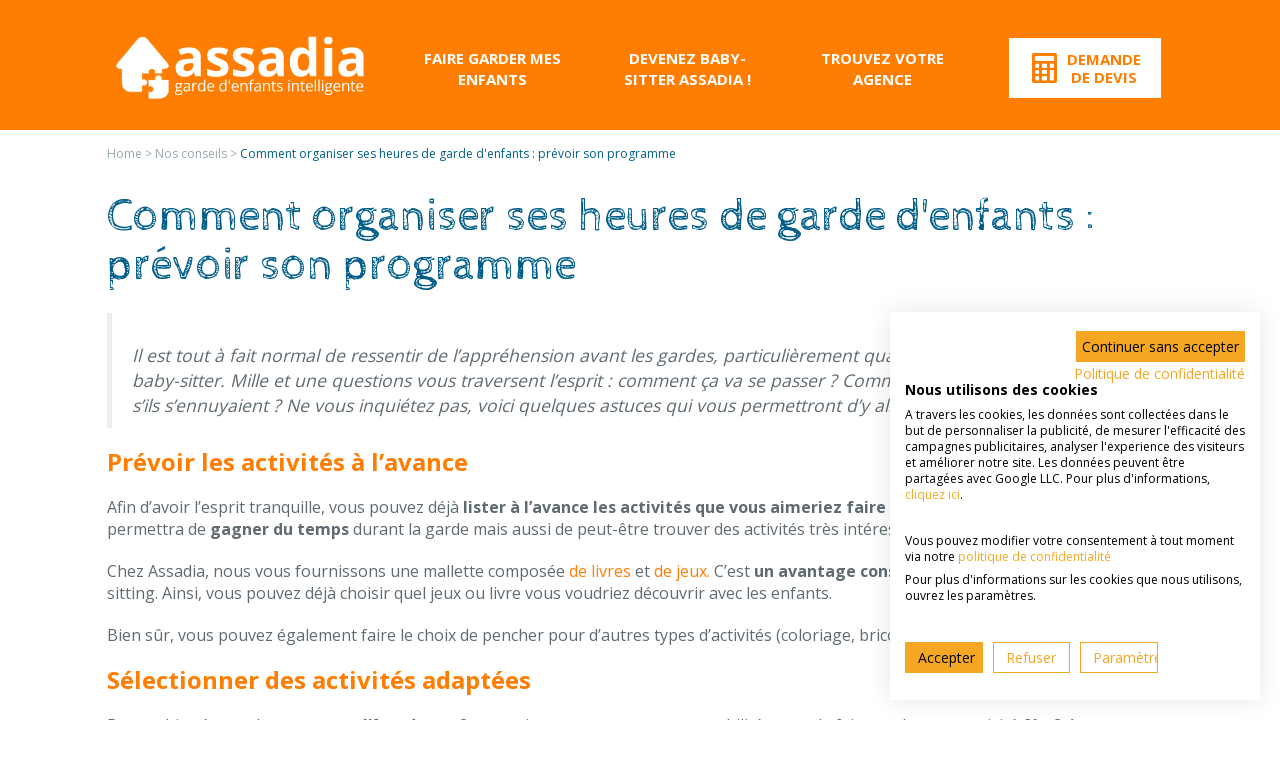

--- FILE ---
content_type: text/html; charset=UTF-8
request_url: https://www.assadia.fr/c-nos-conseils-1/p-comment-organiser-ses-heures-de-garde--prevoir-son-programme.html
body_size: 51114
content:
<!doctype html>
<html lang="fr">
<head>

	<title>Comment organiser ses heures de garde d'enfants : prévoir son programme</title>
	<meta name="description" content="Il est tout à fait normal de ressentir de l’appréhension avant les gardes  quand on débute le métier de baby-sitter. Ne vous inquiétez pas, voici quelques astuces qui vous permettront d’y aller sereinement !" />
	<meta name="keywords" content="organiser garde d'enfants programme" />

    <meta charset="utf-8">
    <meta name="viewport" content="width=device-width, initial-scale=1"/>

			<meta name="og:image" content="https://www.assadia.fr/media/Sans_titre11.png" />
	
	

    <link rel="apple-touch-icon" sizes="57x57" href="/assadia/fav/apple-icon-57x57.png">
	<link rel="apple-touch-icon" sizes="60x60" href="/assadia/fav/apple-icon-60x60.png">
	<link rel="apple-touch-icon" sizes="72x72" href="/assadia/fav/apple-icon-72x72.png">
	<link rel="apple-touch-icon" sizes="76x76" href="/assadia/fav/apple-icon-76x76.png">
	<link rel="apple-touch-icon" sizes="114x114" href="/assadia/fav/apple-icon-114x114.png">
	<link rel="apple-touch-icon" sizes="120x120" href="/assadia/fav/apple-icon-120x120.png">
	<link rel="apple-touch-icon" sizes="144x144" href="/assadia/fav/apple-icon-144x144.png">
	<link rel="apple-touch-icon" sizes="152x152" href="/assadia/fav/apple-icon-152x152.png">
	<link rel="apple-touch-icon" sizes="180x180" href="/assadia/fav/apple-icon-180x180.png">
	<link rel="icon" type="image/png" sizes="192x192"  href="/assadia/fav/android-icon-192x192.png">
	<link rel="icon" type="image/png" sizes="32x32" href="/assadia/fav/favicon-32x32.png">
	<link rel="icon" type="image/png" sizes="96x96" href="/assadia/fav/favicon-96x96.png">
	<link rel="icon" type="image/png" sizes="16x16" href="/assadia/fav/favicon-16x16.png">
	<link rel="manifest" href="/assadia/fav/manifest.json">
	<meta name="msapplication-TileColor" content="#ffffff">
	<meta name="msapplication-TileImage" content="/assadia/fav/ms-icon-144x144.png">
	<meta name="theme-color" content="#ffffff">

    <link href="https://fonts.googleapis.com/css?family=Cabin+Sketch:400,700|Open+Sans:400,600,700" rel="stylesheet">
	<link type="text/css" href="/assadia/css/app.css?date=20251103110222" rel="stylesheet"/>

	
	
        <script>(function(w,d,s,l,i){w[l]=w[l]||[];w[l].push({'gtm.start':
            new Date().getTime(),event:'gtm.js'});var f=d.getElementsByTagName(s)[0],
            j=d.createElement(s),dl=l!='dataLayer'?'&l='+l:'';j.async=true;j.src=
            '//www.googletagmanager.com/gtm.js?id='+i+dl;f.parentNode.insertBefore(j,f);
            })(window,document,'script','dataLayer','GTM-KVPN7JK');
        </script>	</head>
<body>


        <noscript>
            <iframe src="//www.googletagmanager.com/ns.html?id=GTM-KVPN7JK" height="0" width="0" style="display:none;visibility:hidden"></iframe>
        </noscript>
<div class="wrapSiteContainer">


		<!-- ======================================== 
		 parts/_header.scss part component 
	========================================= -->

	<header class="header" id="asHeader">
		<div class="headerInner asContent">

			<!-- Header Assadia logo -->
			<a href="/" class="headerLogo">
				<img src="/assadia/images/logoAssadia.svg" alt="Assadia" />
			</a>

			<!-- Header quotation button -->
			<a href="/devis" class="headerQuotation">
				<i class="icon icon-calculator"></i>
				<span class="text">Demande<br /> de devis</span>
			</a>

			<!-- Header navigation button -->
			<a href="#" class="headerNavBtn" id="asNavButton">
				<i class="icon-menu"></i>
				<i class="icon-close"></i>
			</a>

		</div>
	</header>
	<div class="wrapSitePusher">

		    <!-- ======================================== 
         parts/_navigation.scss part component 
    ========================================= -->

    <nav class="menu">
        <ul class="list-inline mainMenu col-xs-12">
                            <li class="firstLevel hadSubMenu fold">
                    <div class="blockFirstLevel">
                        <a href="/p-assadia-faire-garder-mes-enfants.html" >Faire garder mes enfants</a>
                                                    <a href="#" class="arrowR hidden-lg hidden-md"></a>
                                            </div>
                                            <ul class="subMenulvl1 blocMenu list-unstyled" id="origin">
                            <li class="backMenu hidden-xl hidden-lg hidden-md">
                                <a href="#" class="backMenuLink">
                                    <i class="icon icon-arrow"></i>
                                    Faire garder mes enfants
                                </a>
                            </li>
                                                            <li class="secondLevel col-md-3 col-sm-12 hadSubMenu fold">
                                    <div class="titleSubMenu blockSecondLevel">
                                        <a href="/p-assadia-faire-garder-mes-enfants.html" >Vos besoins de garde</a>
                                                                                    <a href="#" class="arrowR hidden-lg hidden-md"></a>
                                                                            </div>
                                                                            <ul class="subMenulvl2 blocMenu list-unstyled">
                                            <li class="backMenu hidden-xl hidden-lg hidden-md">
                                                <a href="#" class="backMenuLink">
                                                    <i class="icon icon-arrow"></i>
                                                    Vos besoins de garde
                                                </a>
                                            </li>
                                                                                            <li><a href="/c-faire-garder-mes-enfants-7/c-nos-solutions-de-garde-sur-mesure-3/p-les-sorties-decole.html" >Les sorties d'école<i class="icon icon-arrow hidden-md"></i></a></li>
                                                                                            <li><a href="/c-faire-garder-mes-enfants-7/c-nos-solutions-de-garde-sur-mesure-3/p-les-sorties-de-creche.html" >Les sorties de crèche<i class="icon icon-arrow hidden-md"></i></a></li>
                                                                                            <li><a href="/c-faire-garder-mes-enfants-7/c-nos-differentes-solutions-de-garde-denfants-et-de-nounous-a-domicile-3/p-trouvez-votre-nounou-a-domicile.html" target="_blank">Trouvez votre Nounou à Domicile<i class="icon icon-arrow hidden-md"></i></a></li>
                                                                                            <li><a href="/c-faire-garder-mes-enfants-7/c-nos-solutions-de-garde-sur-mesure-3/p-journee-et-mercredi.html" >Les mercredis & (demi-)journées<i class="icon icon-arrow hidden-md"></i></a></li>
                                                                                            <li><a href="/c-faire-garder-mes-enfants-7/c-nos-solutions-de-garde-sur-mesure-3/p-les-matins.html" >Les matins<i class="icon icon-arrow hidden-md"></i></a></li>
                                                                                            <li><a href="/c-faire-garder-mes-enfants-7/c-nos-solutions-de-garde-sur-mesure-3/p-les-midis.html" >Les midis<i class="icon icon-arrow hidden-md"></i></a></li>
                                                                                            <li><a href="/c-faire-garder-mes-enfants-7/c-nos-solutions-de-garde-sur-mesure-3/p-pendant-les-vacances.html" >Les vacances<i class="icon icon-arrow hidden-md"></i></a></li>
                                                                                    </ul>
                                                                    </li>
                                                            <li class="secondLevel col-md-3 col-sm-12 hadSubMenu fold">
                                    <div class="titleSubMenu blockSecondLevel">
                                        <a href="/c-faire-garder-mes-enfants-7/c-la-garde-denfant-intelligente-2/" >La garde d'enfants intelligente</a>
                                                                                    <a href="#" class="arrowR hidden-lg hidden-md"></a>
                                                                            </div>
                                                                            <ul class="subMenulvl2 blocMenu list-unstyled">
                                            <li class="backMenu hidden-xl hidden-lg hidden-md">
                                                <a href="#" class="backMenuLink">
                                                    <i class="icon icon-arrow"></i>
                                                    La garde d'enfants intelligente
                                                </a>
                                            </li>
                                                                                            <li><a href="/c-faire-garder-mes-enfants-7/c-la-garde-denfant-intelligente-2/p-la-mallette-intelligente.html" >Notre mallette intelligente<i class="icon icon-arrow hidden-md"></i></a></li>
                                                                                            <li><a href="/c-faire-garder-mes-enfants-7/c-nos-solutions-de-garde-sur-mesure-3/p-le-recrutement.html" >Notre recrutement<i class="icon icon-arrow hidden-md"></i></a></li>
                                                                                            <li><a href="/c-faire-garder-mes-enfants-7/c-nos-solutions-de-garde-sur-mesure-3/p-la-garde-denfants-tres-intelligente.html" >La Garde d'enfants <i>très</i> Intelligente<i class="icon icon-arrow hidden-md"></i></a></li>
                                                                                            <li><a href="/p-menage-repassage-intelligents.html" ><b>Bonus : notre offre de ménage repassage</b><i class="icon icon-arrow hidden-md"></i></a></li>
                                                                                    </ul>
                                                                    </li>
                                                            <li class="secondLevel col-md-3 col-sm-12 hadSubMenu fold">
                                    <div class="titleSubMenu blockSecondLevel">
                                        <a href="/c-faire-garder-mes-enfants-7/c-financez-votre-garde-denfants-15/" >Financez votre garde d'enfants</a>
                                                                                    <a href="#" class="arrowR hidden-lg hidden-md"></a>
                                                                            </div>
                                                                            <ul class="subMenulvl2 blocMenu list-unstyled">
                                            <li class="backMenu hidden-xl hidden-lg hidden-md">
                                                <a href="#" class="backMenuLink">
                                                    <i class="icon icon-arrow"></i>
                                                    Financez votre garde d'enfants
                                                </a>
                                            </li>
                                                                                            <li><a href="/c-faire-garder-mes-enfants-7/c-la-garde-denfant-intelligente-2/p-le-credit-dimpots.html" >Crédit d'impôt 50%<i class="icon icon-arrow hidden-md"></i></a></li>
                                                                                            <li><a href="/c-faire-garder-mes-enfants-7/c-la-garde-denfant-intelligente-2/p-aides-caf-paje-cmg-structure.html" >0-6 ans : PAJE/CMG (CAF)<i class="icon icon-arrow hidden-md"></i></a></li>
                                                                                            <li><a href="/c-faire-garder-mes-enfants-7/c-la-garde-denfant-intelligente-2/p-cesu-prefinances.html" >CESU Pré-financés<i class="icon icon-arrow hidden-md"></i></a></li>
                                                                                    </ul>
                                                                    </li>
                                                    </ul>
                                    </li>
                            <li class="firstLevel hadSubMenu fold">
                    <div class="blockFirstLevel">
                        <a href="/recrutement" >Devenez Baby-Sitter Assadia !</a>
                                                    <a href="#" class="arrowR hidden-lg hidden-md"></a>
                                            </div>
                                            <ul class="subMenulvl1 blocMenu list-unstyled" id="origin">
                            <li class="backMenu hidden-xl hidden-lg hidden-md">
                                <a href="#" class="backMenuLink">
                                    <i class="icon icon-arrow"></i>
                                    Devenez Baby-Sitter Assadia !
                                </a>
                            </li>
                                                            <li class="secondLevel col-md-3 col-sm-12 hadSubMenu fold">
                                    <div class="titleSubMenu blockSecondLevel">
                                        <a href="#" >Vous êtes...</a>
                                                                                    <a href="#" class="arrowR hidden-lg hidden-md"></a>
                                                                            </div>
                                                                            <ul class="subMenulvl2 blocMenu list-unstyled">
                                            <li class="backMenu hidden-xl hidden-lg hidden-md">
                                                <a href="#" class="backMenuLink">
                                                    <i class="icon icon-arrow"></i>
                                                    Vous êtes...
                                                </a>
                                            </li>
                                                                                            <li><a href="/c-garder-des-enfants-8/" >Etudiant-e<i class="icon icon-arrow hidden-md"></i></a></li>
                                                                                            <li><a href="/c-garder-des-enfants-8/" >Professionel-le petite enfance<i class="icon icon-arrow hidden-md"></i></a></li>
                                                                                            <li><a href="/c-garder-des-enfants-8/" >(Pré)-Retraité-e<i class="icon icon-arrow hidden-md"></i></a></li>
                                                                                            <li><a href="/c-garder-des-enfants-8/" >Titulaire du BAFA<i class="icon icon-arrow hidden-md"></i></a></li>
                                                                                            <li><a href="/recrutement" ><b>Postulez en ligne</b><i class="icon icon-arrow hidden-md"></i></a></li>
                                                                                    </ul>
                                                                    </li>
                                                            <li class="secondLevel col-md-3 col-sm-12 hadSubMenu fold">
                                    <div class="titleSubMenu blockSecondLevel">
                                        <a href="#" >Pourquoi nous rejoindre ?</a>
                                                                                    <a href="#" class="arrowR hidden-lg hidden-md"></a>
                                                                            </div>
                                                                            <ul class="subMenulvl2 blocMenu list-unstyled">
                                            <li class="backMenu hidden-xl hidden-lg hidden-md">
                                                <a href="#" class="backMenuLink">
                                                    <i class="icon icon-arrow"></i>
                                                    Pourquoi nous rejoindre ?
                                                </a>
                                            </li>
                                                                                            <li><a href="/c-faire-garder-mes-enfants-7/c-la-garde-denfant-intelligente-2/p-la-mallette-intelligente.html" >Notre mallette intelligente<i class="icon icon-arrow hidden-md"></i></a></li>
                                                                                            <li><a href="/c-faire-garder-mes-enfants-7/c-nos-solutions-de-garde-sur-mesure-3/p-le-recrutement.html" >Notre recrutement<i class="icon icon-arrow hidden-md"></i></a></li>
                                                                                            <li><a href="/recrutement" ><b>Postulez en ligne</b><i class="icon icon-arrow hidden-md"></i></a></li>
                                                                                    </ul>
                                                                    </li>
                                                            <li class="secondLevel col-md-3 col-sm-12 hadSubMenu fold">
                                    <div class="titleSubMenu blockSecondLevel">
                                        <a href="/nos-offres/" >Nos offres de gardes</a>
                                                                                    <a href="#" class="arrowR hidden-lg hidden-md"></a>
                                                                            </div>
                                                                            <ul class="subMenulvl2 blocMenu list-unstyled">
                                            <li class="backMenu hidden-xl hidden-lg hidden-md">
                                                <a href="#" class="backMenuLink">
                                                    <i class="icon icon-arrow"></i>
                                                    Nos offres de gardes
                                                </a>
                                            </li>
                                                                                            <li><a href="/nos-offres/?localisation=75&type=&duration=" >Nos offres à Paris<i class="icon icon-arrow hidden-md"></i></a></li>
                                                                                            <li><a href="/nos-offres/?localisation=69&type=&duration=" >Nos offres à Lyon<i class="icon icon-arrow hidden-md"></i></a></li>
                                                                                            <li><a href="/nos-offres/" >Toutes nos offres<i class="icon icon-arrow hidden-md"></i></a></li>
                                                                                            <li><a href="/recrutement" ><b>Postulez en ligne</b><i class="icon icon-arrow hidden-md"></i></a></li>
                                                                                    </ul>
                                                                    </li>
                                                            <li class="secondLevel col-md-3 col-sm-12 hadSubMenu fold">
                                    <div class="titleSubMenu blockSecondLevel">
                                        <a href="#" >Pour nos Baby-Sitters</a>
                                                                                    <a href="#" class="arrowR hidden-lg hidden-md"></a>
                                                                            </div>
                                                                            <ul class="subMenulvl2 blocMenu list-unstyled">
                                            <li class="backMenu hidden-xl hidden-lg hidden-md">
                                                <a href="#" class="backMenuLink">
                                                    <i class="icon icon-arrow"></i>
                                                    Pour nos Baby-Sitters
                                                </a>
                                            </li>
                                                                                            <li><a href="https://www.assadia.fr/public/releve-heures-assadia.pdf" >Relevé d'heures à télécharger<i class="icon icon-arrow hidden-md"></i></a></li>
                                                                                    </ul>
                                                                    </li>
                                                    </ul>
                                    </li>
                            <li class="firstLevel hadSubMenu fold">
                    <div class="blockFirstLevel">
                        <a href="/storelocator.html" >Trouvez votre agence</a>
                                                    <a href="#" class="arrowR hidden-lg hidden-md"></a>
                                            </div>
                                            <ul class="subMenulvl1 blocMenu list-unstyled" id="origin">
                            <li class="backMenu hidden-xl hidden-lg hidden-md">
                                <a href="#" class="backMenuLink">
                                    <i class="icon icon-arrow"></i>
                                    Trouvez votre agence
                                </a>
                            </li>
                                                            <li class="secondLevel col-md-3 col-sm-12 hadSubMenu fold">
                                    <div class="titleSubMenu blockSecondLevel">
                                        <a href="#" >Région Parisienne & Nord</a>
                                                                                    <a href="#" class="arrowR hidden-lg hidden-md"></a>
                                                                            </div>
                                                                            <ul class="subMenulvl2 blocMenu list-unstyled">
                                            <li class="backMenu hidden-xl hidden-lg hidden-md">
                                                <a href="#" class="backMenuLink">
                                                    <i class="icon icon-arrow"></i>
                                                    Région Parisienne & Nord
                                                </a>
                                            </li>
                                                                                            <li><a href="https://lille.assadia.fr" target="_blank">59000 - Lille<i class="icon icon-arrow hidden-md"></i></a></li>
                                                                                            <li><a href="https://beauvais.assadia.fr" target="_blank">60000 - Beauvais<i class="icon icon-arrow hidden-md"></i></a></li>
                                                                                            <li><a href="https://chambly.assadia.fr" target="_blank">60230 - Chambly<i class="icon icon-arrow hidden-md"></i></a></li>
                                                                                            <li><a href="https://paris8.assadia.fr" >75008 - Paris 8<i class="icon icon-arrow hidden-md"></i></a></li>
                                                                                            <li><a href="https://paris11.assadia.fr" >75011 - Paris 11<i class="icon icon-arrow hidden-md"></i></a></li>
                                                                                            <li><a href="https://paris14.assadia.fr" >75014 - Paris 14<i class="icon icon-arrow hidden-md"></i></a></li>
                                                                                            <li><a href="https://saint-germain.assadia.fr" >78100 - Saint-Germain-en-Laye<i class="icon icon-arrow hidden-md"></i></a></li>
                                                                                            <li><a href="https://mantes.assadia.fr" target="_blank">78200 - Mantes-la-Jolie<i class="icon icon-arrow hidden-md"></i></a></li>
                                                                                            <li><a href="https://poissy.assadia.fr" target="_blank">78300 - Poissy<i class="icon icon-arrow hidden-md"></i></a></li>
                                                                                            <li><a href="https://maisons-laffitte.assadia.fr" target="_blank">78600 - Maisons-Laffitte<i class="icon icon-arrow hidden-md"></i></a></li>
                                                                                            <li><a href="https://boulogne.assadia.fr" >92100 - Boulogne<i class="icon icon-arrow hidden-md"></i></a></li>
                                                                                            <li><a href="https://rueil.assadia.fr" >92500 - Rueil-Malmaison<i class="icon icon-arrow hidden-md"></i></a></li>
                                                                                            <li><a href="https://colombes.assadia.fr" target="_blank">92700  - Colombes<i class="icon icon-arrow hidden-md"></i></a></li>
                                                                                            <li><a href="https://pontoise.assadia.fr" >95300 - Pontoise<i class="icon icon-arrow hidden-md"></i></a></li>
                                                                                            <li><a href="https://enghien-les-bains.assadia.fr" target="_blank">95880 - Enghien-les-Bains<i class="icon icon-arrow hidden-md"></i></a></li>
                                                                                    </ul>
                                                                    </li>
                                                            <li class="secondLevel col-md-3 col-sm-12 hadSubMenu fold">
                                    <div class="titleSubMenu blockSecondLevel">
                                        <a href="#" >Auvergne-R.A. & Est</a>
                                                                                    <a href="#" class="arrowR hidden-lg hidden-md"></a>
                                                                            </div>
                                                                            <ul class="subMenulvl2 blocMenu list-unstyled">
                                            <li class="backMenu hidden-xl hidden-lg hidden-md">
                                                <a href="#" class="backMenuLink">
                                                    <i class="icon icon-arrow"></i>
                                                    Auvergne-R.A. & Est
                                                </a>
                                            </li>
                                                                                            <li><a href="https://paysdegex.assadia.fr" target="_blank">01630 - Pays de Gex<i class="icon icon-arrow hidden-md"></i></a></li>
                                                                                            <li><a href="https://valence.assadia.fr" >26000 - Valence<i class="icon icon-arrow hidden-md"></i></a></li>
                                                                                            <li><a href="https://bourgoin-jallieu.assadia.fr" target="_blank">38300 - Bourgoin-Jallieu<i class="icon icon-arrow hidden-md"></i></a></li>
                                                                                            <li><a href="https://saint-etienne.assadia.fr" >42000 - Saint-Etienne<i class="icon icon-arrow hidden-md"></i></a></li>
                                                                                            <li><a href="https://andrezieux.assadia.fr" target="_blank">42160 - Andrézieux-Bouthéon<i class="icon icon-arrow hidden-md"></i></a></li>
                                                                                            <li><a href="https://saint-chamond.assadia.fr" >42400 - Saint-Chamond<i class="icon icon-arrow hidden-md"></i></a></li>
                                                                                            <li><a href="https://montbrison.assadia.fr" target="_blank">42600 - Montbrison<i class="icon icon-arrow hidden-md"></i></a></li>
                                                                                            <li><a href="https://nancy.assadia.fr" >54000 - Nancy<i class="icon icon-arrow hidden-md"></i></a></li>
                                                                                            <li><a href="https://metz.assadia.fr" >57000 - Metz<i class="icon icon-arrow hidden-md"></i></a></li>
                                                                                            <li><a href="https://thionville.assadia.fr" target="_blank">57100 - Thionville<i class="icon icon-arrow hidden-md"></i></a></li>
                                                                                            <li><a href="https://clermont-ferrand.assadia.fr" >63000 - Clermont-Ferrand<i class="icon icon-arrow hidden-md"></i></a></li>
                                                                                            <li><a href="https://colmar.assadia.fr" target="_blank">69000 - Colmar<i class="icon icon-arrow hidden-md"></i></a></li>
                                                                                            <li><a href="https://mulhouse.assadia.fr" target="_blank">68100 - Mulhouse<i class="icon icon-arrow hidden-md"></i></a></li>
                                                                                            <li><a href="https://lyon3.assadia.fr" target="_blank">69003 - Lyon 3<i class="icon icon-arrow hidden-md"></i></a></li>
                                                                                            <li><a href="https://lyon7.assadia.fr" >69007 - Lyon 7<i class="icon icon-arrow hidden-md"></i></a></li>
                                                                                            <li><a href="https://saint-priest.assadia.fr" target="_blank">69800 - Saint-Priest<i class="icon icon-arrow hidden-md"></i></a></li>
                                                                                            <li><a href="https://thonon-les-bains.assadia.fr" >74200 - Thonon-les-Bains<i class="icon icon-arrow hidden-md"></i></a></li>
                                                                                            <li><a href="https://epinal.assadia.fr" >88000 - Epinal<i class="icon icon-arrow hidden-md"></i></a></li>
                                                                                    </ul>
                                                                    </li>
                                                            <li class="secondLevel col-md-3 col-sm-12 hadSubMenu fold">
                                    <div class="titleSubMenu blockSecondLevel">
                                        <a href="#" >Sud & Îles</a>
                                                                                    <a href="#" class="arrowR hidden-lg hidden-md"></a>
                                                                            </div>
                                                                            <ul class="subMenulvl2 blocMenu list-unstyled">
                                            <li class="backMenu hidden-xl hidden-lg hidden-md">
                                                <a href="#" class="backMenuLink">
                                                    <i class="icon icon-arrow"></i>
                                                    Sud & Îles
                                                </a>
                                            </li>
                                                                                            <li><a href="https://marseille.assadia.fr" >13006 - Marseille<i class="icon icon-arrow hidden-md"></i></a></li>
                                                                                            <li><a href="https://aix-en-provence.assadia.fr" >13090  - Aix-en-Provence<i class="icon icon-arrow hidden-md"></i></a></li>
                                                                                            <li><a href="https://auch.assadia.fr" target="_blank">32000 - Auch<i class="icon icon-arrow hidden-md"></i></a></li>
                                                                                            <li><a href="https://montpellier.assadia.fr" target="_blank">34000 - Montpellier<i class="icon icon-arrow hidden-md"></i></a></li>
                                                                                            <li><a href="https://avignon.assadia.fr" target="_blank">84000 - Avignon<i class="icon icon-arrow hidden-md"></i></a></li>
                                                                                            <li><a href="https://fort-de-france.assadia.fr" target="_blank">97200 - Fort-de-France<i class="icon icon-arrow hidden-md"></i></a></li>
                                                                                            <li><a href="https://saint-denis.assadia.fr" target="_blank">97400 - Saint-Denis<i class="icon icon-arrow hidden-md"></i></a></li>
                                                                                            <li><a href="https://saint-pierre.assadia.fr" target="_blank">97410 - Saint-Pierre (Réunion)<i class="icon icon-arrow hidden-md"></i></a></li>
                                                                                    </ul>
                                                                    </li>
                                                            <li class="secondLevel col-md-3 col-sm-12 hadSubMenu fold">
                                    <div class="titleSubMenu blockSecondLevel">
                                        <a href="#" >Grand Ouest</a>
                                                                                    <a href="#" class="arrowR hidden-lg hidden-md"></a>
                                                                            </div>
                                                                            <ul class="subMenulvl2 blocMenu list-unstyled">
                                            <li class="backMenu hidden-xl hidden-lg hidden-md">
                                                <a href="#" class="backMenuLink">
                                                    <i class="icon icon-arrow"></i>
                                                    Grand Ouest
                                                </a>
                                            </li>
                                                                                            <li><a href="https://toulouse.assadia.fr" >31200 - Toulouse<i class="icon icon-arrow hidden-md"></i></a></li>
                                                                                            <li><a href="https://bordeaux-ouest.assadia.fr" target="_blank">33000 - Bordeaux<i class="icon icon-arrow hidden-md"></i></a></li>
                                                                                            <li><a href="https://sud-bassin.assadia.fr" target="_blank">33260 - Sud Bassin d'Arcachon<i class="icon icon-arrow hidden-md"></i></a></li>
                                                                                            <li><a href="https://rennes.assadia.fr" target="_blank">35000 - Rennes<i class="icon icon-arrow hidden-md"></i></a></li>
                                                                                            <li><a href="https://bruz.assadia.fr" target="_blank">35170 - Bruz<i class="icon icon-arrow hidden-md"></i></a></li>
                                                                                            <li><a href="https://nantes.assadia.fr" >44000 - Nantes<i class="icon icon-arrow hidden-md"></i></a></li>
                                                                                            <li><a href="https://angers.assadia.fr" >49100 - Angers<i class="icon icon-arrow hidden-md"></i></a></li>
                                                                                            <li><a href="https://vannes.assadia.fr" >56000 - Vannes<i class="icon icon-arrow hidden-md"></i></a></li>
                                                                                            <li><a href="https://lorient.assadia.fr" target="_blank">56100 - Lorient<i class="icon icon-arrow hidden-md"></i></a></li>
                                                                                            <li><a href="https://albi.assadia.fr" target="_blank">81000 - Albi<i class="icon icon-arrow hidden-md"></i></a></li>
                                                                                            <li><a href="#" >&nbsp;<i class="icon icon-arrow hidden-md"></i></a></li>
                                                                                            <li><a href="/storelocator.html" ><b>TOUTES NOS AGENCES</b><i class="icon icon-arrow hidden-md"></i></a></li>
                                                                                    </ul>
                                                                    </li>
                                                    </ul>
                                    </li>
                        <li class="firstLevel quotation">
                <div class="blockFirstLevel">
                    <a href="/devis">
                        <i class="icon icon-calculator"></i>
                        <span class="text">Demande<br /> de devis</span>
                    </a>
                </div>
            </li>
        </ul>
    </nav>

		<div class="wrapSiteContent">

			

	<!-- ========================================
		 parts/_breadcrumbs.scss part component
	========================================= -->

<section class="breadcrumbs">
    <div class="breadcrumbsInner asContent">
                                    <a href="/">Home</a>
                <span class="sep">&gt;</span>
                                                <a href="/c-nos-conseils-1/">Nos conseils</a>
                <span class="sep">&gt;</span>
                                                <span class="current">Comment organiser ses heures de garde d'enfants : prévoir son programme</span>
                        </div>
</section>
	<!-- ========================================
		 elements-blocks/_cms.scss part component
	========================================= -->

	<section class="cms">
		<div class="cmsInner asContent">

			<div class="cmsFull">
				<h1>Comment organiser ses heures de garde d'enfants : prévoir son programme</h1>

				<blockquote>
<p><em>Il est tout &agrave; fait normal de ressentir de l&rsquo;appr&eacute;hension avant les gardes, particuli&egrave;rement quand on d&eacute;bute le m&eacute;tier de baby-sitter. Mille et une questions vous traversent l&rsquo;esprit : comment &ccedil;a va se passer ? Comment pourrais-je les occuper ? Et s&rsquo;ils s&rsquo;ennuyaient ? Ne vous inqui&eacute;tez pas, voici quelques astuces qui vous permettront d&rsquo;y aller sereinement !</em></p>
</blockquote>
<h2 id="pr&eacute;voir-les-activit&eacute;s-&agrave;-l&rsquo;avance">Pr&eacute;voir les activit&eacute;s &agrave; l&rsquo;avance</h2>
<p>Afin d&rsquo;avoir l&rsquo;esprit tranquille, vous pouvez d&eacute;j&agrave; <strong>lister &agrave; l&rsquo;avance les activit&eacute;s que vous aimeriez faire avec les enfants</strong>. Cela vous permettra de <strong>gagner du temps</strong> durant la garde mais aussi de peut-&ecirc;tre trouver des activit&eacute;s tr&egrave;s int&eacute;ressantes &agrave; exp&eacute;rimenter !</p>
<p>Chez Assadia, nous vous fournissons une mallette compos&eacute;e <a href="https://www.assadia.fr/c-nos-conseils-1/p-c-nos-baby-sitters-maitrisent-les-super-pouvoirs-des-livres-et-vous-expliquent-tout.html">de livres</a> et <a href="https://www.assadia.fr/c-nos-conseils-1/p-nous-adorons-jouer-avec-les-enfants-que-nous-gardons.html">de jeux.</a> C&rsquo;est <strong>un avantage consid&eacute;rable</strong> quand on fait du baby-sitting. Ainsi, vous pouvez d&eacute;j&agrave; choisir quel jeux ou livre vous voudriez d&eacute;couvrir avec les enfants.</p>
<p>Bien s&ucirc;r, vous pouvez &eacute;galement faire le choix de pencher pour d&rsquo;autres types d&rsquo;activit&eacute;s (coloriage, bricolage, cuisine, promenade&hellip;)</p>
<h2 id="s&eacute;lectionner-des-activit&eacute;s-adapt&eacute;es">S&eacute;lectionner des activit&eacute;s adapt&eacute;es</h2>
<p>Pensez bien &agrave; prendre en compte <strong>l&rsquo;&acirc;ge des enfants</strong> qui sont sous votre responsabilit&eacute; avant de faire quelconque activit&eacute;. <strong>Ne faites aucune activit&eacute; qui pourrait blesser un enfant,</strong> mais pensez &eacute;galement &agrave; surveiller ce qu&rsquo;ils font durant celles-ci (par exemple, ne pas laisser un petit jouer avec des ciseaux non adapt&eacute;s, ne pas le laisser s&rsquo;approcher du four si vous faites la cuisine etc.)</p>
<p>Ensuite, quand vous conna&icirc;trez un peu mieux <strong>les go&ucirc;ts des enfants</strong>, vous pourrez choisir des activit&eacute;s en fonction de ceux-ci. S&rsquo;ils aiment bricoler, cherchez des tutoriels &agrave; suivre. S&rsquo;ils aiment colorier, trouvez leur de nouveaux dessins originaux. <a href="https://www.assadia.fr/c-nos-conseils-1/p-stimuler-la-creativite-des-enfants--les-bonnes-pratiques.html">Stimulez leur cr&eacute;ativit&eacute;.</a></p>
<h2 id="concilier-activit&eacute;s-et-demandes-des-parents">Concilier activit&eacute;s et demandes des parents</h2>
<p>Si des parents vous ont demand&eacute; d&rsquo;effectuer une t&acirc;che avec les enfants (les devoirs, l&rsquo;emmener &agrave; une activit&eacute; etc), <strong>sachez que celle-ci est prioritaire</strong>. Ne les mettez pas de c&ocirc;t&eacute; pour faire autre chose.</p>
<p>Il faut &eacute;galement <strong>savoir associer les bonnes activit&eacute;s</strong> : si vous savez que jouer cr&eacute;e trop d&rsquo;agitation chez un enfant, vous le ferez jouer de pr&eacute;f&eacute;rence apr&egrave;s qu&rsquo;il ait fait ses devoirs.</p>
<h2 id="ne-pas-avoir-un-programme-rigide">Ne pas avoir un programme rigide</h2>
<p>Soyez flexible ! Si votre petit veut continuer un peu plus longtemps une activit&eacute; car il l&rsquo;appr&eacute;cie, <strong>laissez-le faire.</strong> Vous n&rsquo;&ecirc;tes pas oblig&eacute;s de passer tout de suite &agrave; l&rsquo;activit&eacute; suivante. <strong>L&rsquo;essentiel est qu&rsquo;il ne s&rsquo;ennuie pas durant les heures de garde et qu&rsquo;il soit &eacute;panoui</strong>. Au moins, vous aurez d&eacute;j&agrave; une activit&eacute; pour la prochaine fois !</p>
<p>En somme, il faut toujours planifier ses activit&eacute;s &agrave; l&rsquo;avance ! Cela permet de prendre en compte chaque d&eacute;tail important au bon d&eacute;roulement de la garde. Toutefois, n&rsquo;oubliez pas d&rsquo;&ecirc;tre flexible et de vous adapter &agrave; l&rsquo;enfant.</p>
<p>N&rsquo;attendez plus pour <a href="https://www.assadia.fr/recrutement">&ecirc;tre baby-sitter Assadia !</a></p>

									<img alt="" quality="" src="/media/cache/s/a/sans_titre11.png"  />
							</div>
			
					</div>
	</section>



					<!-- ========================================
		 parts/_reinsurance.scss part component
	========================================= -->

	<section class="reinsurance">
		<div class="reinsuranceInner asContent">
			<div class="row">

				<a href="/c-faire-garder-mes-enfants-7/" class="reinsuranceEl col-xs-6 col-md-3">
					<i class="icon icon-children"></i>
					<span class="text">10230 enfants gardés par<br /> nos services</span>
				</a>
				<a href="/c-garder-des-enfants-8/" class="reinsuranceEl col-xs-6 col-md-3">
					<i class="icon icon-speakers"></i>
					<span class="text">4620 intervenants<br /> Assadia</span>
				</a>
				<a href="/storelocator.html" class="reinsuranceEl col-xs-6 col-md-3">
					<i class="icon icon-agency"></i>
					<span class="text">55 agences disponibles<br />en France</span>
				</a>
				<a href="/c-faire-garder-mes-enfants-7/c-la-garde-denfant-intelligente-2/p-la-mallette-intelligente.html" class="reinsuranceEl col-xs-6 col-md-3">
					<i class="icon icon-puzzle"></i>
					<span class="text">Un nombre de jeux infini à<br /> notre actif</span>
				</a>

			</div>
		</div>
	</section>
		<!-- ========================================
		 parts/_footer.scss part component 
	========================================= -->
	<!-- ========================================
		 parts/_social.scss part component 
	========================================= -->

	<section class="social">
		<div class="socialInner asContent row">
		
			<div class="socialTitle titleLvl1">
				Suivez-nous, on piaille aussi sur
				<i class="icon icon-arrowSketch"></i>
			</div>

			<div class="socialLinks">
				<a href="https://www.facebook.com/assadia.fr" target="_blank"><i class="icon-facebook"></i></a>
				<a href="https://www.instagram.com/assadia.fr/" target="_blank"><i class="icon-instagram"></i></a>
			</div>

			<div class="socialDescription titleLvl1">
				Restez inform&eacute;, abonnez-vous &agrave; la newsletter Assadia
			</div>

			<form action="/newsletter/subscribe" method="post" enctype="multipart/form-data" id="socialNewsletterForm" class="socialNewsletter searchFields col-sm-8 col-md-6">
				<input type="email" name="email" placeholder="Votre adresse email" />
				<button type="submit" class="btn btnThird">Je m'inscris</button>
			</form>
			<div>
				<p class="titleLvl3" id="newsletterMessage"></p>
			</div>

		</div>
	</section>
		<footer class="footer">
		<div class="footerInner asContent">
			<div class="row">

				<div class="footerLogo col-md-4">
					<a href="https://www.assadia.fr/"><i class="icon-logoAssadia"></i></a>
				</div>

				<nav class="footerNav col-md-4 row">
																		<div class="navCol col-md-6">
								<a href="#" class="colTitle"><a href="/public/devenez-partenaire-assadia/index.html" target="_blank">Devenez Partenaire Assadia</a>
									<span class="more">+</span>
									<span class="less">-</span>
								</a>
																	<div class="colLinks">
																					<a href="https://www.assadia.fr/public/devenez-partenaire-assadia/index.html">Pour ouvrir votre agence Assadia, c'est par ici</a><br />
																			</div>
															</div>
													<div class="navCol col-md-6">
								<a href="#" class="colTitle"><img src="https://www.assadia.fr/public/logo-si.png">
									<span class="more">+</span>
									<span class="less">-</span>
								</a>
															</div>
															</nav>

				<div class="footerTrustpilot col-md-4">
					<!-- Intégrer ici le code de la trustBox -->
				</div>

				<div class="footerCopyright col-md-6 col-md-offset-4">
					<span class="bottomLinks">
						<a href="/contact.html">Contact |</a>
						                            							    <a href="/p-mentions-legales.html">Mentions Légales |</a>
                            							    <a href="/p-vous-voulez-creer-votre-agence-assadia--rejoignez-notre-reseau-de-partenaires.html"><a href="https://www.assadia.fr/public/devenez-partenaire-assadia/index.html">Vous voulez créer votre agence Assadia ? Rejoignez notre réseau de partenaires.</a> |</a>
                            											</span>
					&copy; 2018 Assadia - Tous droits réservés<br />
					Designed with love by <a href="https://www.dedi-agency.com" target="_blank" rel="nofollow">Dedi, création site internet et solutions e-commerce</a>
				</div>

			</div>
		</div>
	</footer>

	<div id="asMediaSM"></div>
	<div id="asMediaMD"></div>
	<div id="asMediaLG"></div>
	<div id="asMediaXL"></div>
	

		</div>
		<div class="wrapSiteHide" id="wrapSiteHide"></div>
	</div>
</div>


	<!--modal/modal_newsletter.tpl-->

<div class="modal fade modalFullSize" id="modalSubscribeNewsletter" tabindex="-1" role="dialog" aria-labelledby="">
    <div class="modal-dialog" role="document">
        <div class="modal-content">
            <button type="button" class="close" data-dismiss="modal" aria-label="Close"><span aria-hidden="true" class="iconClose"><i class="icon-close"></i> Fermer</span></button>
            <div class="row">
                <div class="col-xs-12 col-sm-10 col-lg-6 col-sm-offset-1 col-lg-offset-3">
                    <div class="modal-header">
                        <ul class="modal-title wrapCenter flashMessage">
                            <li id="newsletterStatus"></li>
                        </ul>
                    </div>
                </div>
            </div>
        </div>
    </div>
</div>

<script src='https://www.google.com/recaptcha/api.js'></script>
<script type="text/javascript" src="/assadia/js/app.js?date=20251103110222" ></script>
<script type="text/javascript" src="/assadia/js/backjs.js?date=20251103110222" ></script>

<script>
	(function() {
		var a = String(Math.floor(Math.random() * 10000000000000000));
		new Image().src = 'https://pubads.g.doubleclick.net/activity;dc_iu=/103997693/DFPAudiencePixel;ord=' + a + ';dc_seg=7337571343?';
	})();
</script>
<noscript>
	<img alt='' src='https://pubads.g.doubleclick.net/activity;dc_iu=/103997693/DFPAudiencePixel;ord=1;dc_seg=7337571343?' width=1 height=1 border=0/>
</noscript>
<div id="lbctag"></div>

	<script type="text/javascript">
        $(document).ready(function () {
            $(document).on('submit', '#socialNewsletterForm', function(event){
                event.preventDefault();

                var url = $(this).attr('action');

                $.post(url,$(this).serialize(), function(data) {
                    if(data.status == true){
                        $("#newsletterStatus").parent().removeClass('error');
                        $("#newsletterStatus").parent().addClass('success');
                    } else {
                        $("#newsletterStatus").parent().removeClass('success');
                        $("#newsletterStatus").parent().addClass('error');
                    }
                    $('#modalSubscribeNewsletter').modal('toggle');
                    $("#newsletterStatus").html(data.message);
                }, 'json');
            });
        });
	</script>


</body>
</html>


--- FILE ---
content_type: text/css
request_url: https://www.assadia.fr/assadia/css/app.css?date=20251103110222
body_size: 37380
content:
/*!
 * Bootstrap v3.3.7 (http://getbootstrap.com)
 * Copyright 2011-2018 Twitter, Inc.
 * Licensed under MIT (https://github.com/twbs/bootstrap/blob/master/LICENSE)
 */
/*!
 * Generated using the Bootstrap Customizer (<none>)
 * Config saved to config.json and <none>
 */
/*!
 * Bootstrap v3.3.7 (http://getbootstrap.com)
 * Copyright 2011-2016 Twitter, Inc.
 * Licensed under MIT (https://github.com/twbs/bootstrap/blob/master/LICENSE)
 */
/*! normalize.css v3.0.3 | MIT License | github.com/necolas/normalize.css */
html{font-family:sans-serif;-ms-text-size-adjust:100%;-webkit-text-size-adjust:100%}body{margin:0}article,aside,details,figcaption,figure,footer,header,hgroup,main,menu,nav,section,summary{display:block}audio,canvas,progress,video{display:inline-block;vertical-align:baseline}audio:not([controls]){display:none;height:0}[hidden],template{display:none}a{background-color:transparent}a:active,a:hover{outline:0}abbr[title]{border-bottom:1px dotted}b,strong{font-weight:700}dfn{font-style:italic}h1{font-size:2em;margin:.67em 0}mark{background:#ff0;color:#000}small{font-size:80%}sub,sup{font-size:75%;line-height:0;position:relative;vertical-align:baseline}sup{top:-.5em}sub{bottom:-.25em}img{border:0}svg:not(:root){overflow:hidden}figure{margin:1em 40px}hr{box-sizing:content-box;height:0}pre{overflow:auto}code,kbd,pre,samp{font-family:monospace,monospace;font-size:1em}button,input,optgroup,select,textarea{color:inherit;font:inherit;margin:0}button{overflow:visible}button,select{text-transform:none}button,html input[type=button],input[type=reset],input[type=submit]{-webkit-appearance:button;cursor:pointer}button[disabled],html input[disabled]{cursor:default}button::-moz-focus-inner,input::-moz-focus-inner{border:0;padding:0}input{line-height:normal}input[type=checkbox],input[type=radio]{box-sizing:border-box;padding:0}input[type=number]::-webkit-inner-spin-button,input[type=number]::-webkit-outer-spin-button{height:auto}input[type=search]{-webkit-appearance:textfield;box-sizing:content-box}input[type=search]::-webkit-search-cancel-button,input[type=search]::-webkit-search-decoration{-webkit-appearance:none}fieldset{border:1px solid silver;margin:0 2px;padding:.35em .625em .75em}legend{border:0}textarea{overflow:auto}optgroup{font-weight:700}table{border-collapse:collapse;border-spacing:0}legend,td,th{padding:0}
/*! Source: https://github.com/h5bp/html5-boilerplate/blob/master/src/css/main.css */
@-webkit-keyframes progress-bar-stripes{0%{background-position:40px 0}to{background-position:0 0}}@keyframes progress-bar-stripes{0%{background-position:40px 0}to{background-position:0 0}}@media print{*,:after,:before{background:0 0!important;color:#000!important;box-shadow:none!important;text-shadow:none!important}a,a:visited{text-decoration:underline}a[href]:after{content:" (" attr(href) ")"}abbr[title]:after{content:" (" attr(title) ")"}a[href^="#"]:after,a[href^="javascript:"]:after{content:""}blockquote,pre{border:1px solid #999}thead{display:table-header-group}blockquote,img,pre,tr{page-break-inside:avoid}img{max-width:100%!important}h2,h3,p{orphans:3;widows:3}h2,h3{page-break-after:avoid}.navbar{display:none}.btn>.caret,.dropup>.btn>.caret{border-top-color:#000!important}.label{border:1px solid #000}.table{border-collapse:collapse!important}.table td,.table th{background-color:#fff!important}.table-bordered td,.table-bordered th{border:1px solid #ddd!important}}@font-face{font-family:'Glyphicons Halflings';src:url(../fonts/glyphicons-halflings-regular.eot);src:url(../fonts/glyphicons-halflings-regular.eot?#iefix) format('embedded-opentype'),url(../fonts/glyphicons-halflings-regular.woff2) format('woff2'),url(../fonts/glyphicons-halflings-regular.woff) format('woff'),url(../fonts/glyphicons-halflings-regular.ttf) format('truetype'),url(../fonts/glyphicons-halflings-regular.svg#glyphicons_halflingsregular) format('svg')}.glyphicon{position:relative;top:1px;display:inline-block;font-family:'Glyphicons Halflings';font-style:normal;font-weight:400;line-height:1;-webkit-font-smoothing:antialiased;-moz-osx-font-smoothing:grayscale}.glyphicon-asterisk:before{content:"\002a"}.glyphicon-plus:before{content:"\002b"}.glyphicon-eur:before,.glyphicon-euro:before{content:"\20ac"}.glyphicon-minus:before{content:"\2212"}.glyphicon-cloud:before{content:"\2601"}.glyphicon-envelope:before{content:"\2709"}.glyphicon-pencil:before{content:"\270f"}.glyphicon-glass:before{content:"\e001"}.glyphicon-music:before{content:"\e002"}.glyphicon-search:before{content:"\e003"}.glyphicon-heart:before{content:"\e005"}.glyphicon-star:before{content:"\e006"}.glyphicon-star-empty:before{content:"\e007"}.glyphicon-user:before{content:"\e008"}.glyphicon-film:before{content:"\e009"}.glyphicon-th-large:before{content:"\e010"}.glyphicon-th:before{content:"\e011"}.glyphicon-th-list:before{content:"\e012"}.glyphicon-ok:before{content:"\e013"}.glyphicon-remove:before{content:"\e014"}.glyphicon-zoom-in:before{content:"\e015"}.glyphicon-zoom-out:before{content:"\e016"}.glyphicon-off:before{content:"\e017"}.glyphicon-signal:before{content:"\e018"}.glyphicon-cog:before{content:"\e019"}.glyphicon-trash:before{content:"\e020"}.glyphicon-home:before{content:"\e021"}.glyphicon-file:before{content:"\e022"}.glyphicon-time:before{content:"\e023"}.glyphicon-road:before{content:"\e024"}.glyphicon-download-alt:before{content:"\e025"}.glyphicon-download:before{content:"\e026"}.glyphicon-upload:before{content:"\e027"}.glyphicon-inbox:before{content:"\e028"}.glyphicon-play-circle:before{content:"\e029"}.glyphicon-repeat:before{content:"\e030"}.glyphicon-refresh:before{content:"\e031"}.glyphicon-list-alt:before{content:"\e032"}.glyphicon-lock:before{content:"\e033"}.glyphicon-flag:before{content:"\e034"}.glyphicon-headphones:before{content:"\e035"}.glyphicon-volume-off:before{content:"\e036"}.glyphicon-volume-down:before{content:"\e037"}.glyphicon-volume-up:before{content:"\e038"}.glyphicon-qrcode:before{content:"\e039"}.glyphicon-barcode:before{content:"\e040"}.glyphicon-tag:before{content:"\e041"}.glyphicon-tags:before{content:"\e042"}.glyphicon-book:before{content:"\e043"}.glyphicon-bookmark:before{content:"\e044"}.glyphicon-print:before{content:"\e045"}.glyphicon-camera:before{content:"\e046"}.glyphicon-font:before{content:"\e047"}.glyphicon-bold:before{content:"\e048"}.glyphicon-italic:before{content:"\e049"}.glyphicon-text-height:before{content:"\e050"}.glyphicon-text-width:before{content:"\e051"}.glyphicon-align-left:before{content:"\e052"}.glyphicon-align-center:before{content:"\e053"}.glyphicon-align-right:before{content:"\e054"}.glyphicon-align-justify:before{content:"\e055"}.glyphicon-list:before{content:"\e056"}.glyphicon-indent-left:before{content:"\e057"}.glyphicon-indent-right:before{content:"\e058"}.glyphicon-facetime-video:before{content:"\e059"}.glyphicon-picture:before{content:"\e060"}.glyphicon-map-marker:before{content:"\e062"}.glyphicon-adjust:before{content:"\e063"}.glyphicon-tint:before{content:"\e064"}.glyphicon-edit:before{content:"\e065"}.glyphicon-share:before{content:"\e066"}.glyphicon-check:before{content:"\e067"}.glyphicon-move:before{content:"\e068"}.glyphicon-step-backward:before{content:"\e069"}.glyphicon-fast-backward:before{content:"\e070"}.glyphicon-backward:before{content:"\e071"}.glyphicon-play:before{content:"\e072"}.glyphicon-pause:before{content:"\e073"}.glyphicon-stop:before{content:"\e074"}.glyphicon-forward:before{content:"\e075"}.glyphicon-fast-forward:before{content:"\e076"}.glyphicon-step-forward:before{content:"\e077"}.glyphicon-eject:before{content:"\e078"}.glyphicon-chevron-left:before{content:"\e079"}.glyphicon-chevron-right:before{content:"\e080"}.glyphicon-plus-sign:before{content:"\e081"}.glyphicon-minus-sign:before{content:"\e082"}.glyphicon-remove-sign:before{content:"\e083"}.glyphicon-ok-sign:before{content:"\e084"}.glyphicon-question-sign:before{content:"\e085"}.glyphicon-info-sign:before{content:"\e086"}.glyphicon-screenshot:before{content:"\e087"}.glyphicon-remove-circle:before{content:"\e088"}.glyphicon-ok-circle:before{content:"\e089"}.glyphicon-ban-circle:before{content:"\e090"}.glyphicon-arrow-left:before{content:"\e091"}.glyphicon-arrow-right:before{content:"\e092"}.glyphicon-arrow-up:before{content:"\e093"}.glyphicon-arrow-down:before{content:"\e094"}.glyphicon-share-alt:before{content:"\e095"}.glyphicon-resize-full:before{content:"\e096"}.glyphicon-resize-small:before{content:"\e097"}.glyphicon-exclamation-sign:before{content:"\e101"}.glyphicon-gift:before{content:"\e102"}.glyphicon-leaf:before{content:"\e103"}.glyphicon-fire:before{content:"\e104"}.glyphicon-eye-open:before{content:"\e105"}.glyphicon-eye-close:before{content:"\e106"}.glyphicon-warning-sign:before{content:"\e107"}.glyphicon-plane:before{content:"\e108"}.glyphicon-calendar:before{content:"\e109"}.glyphicon-random:before{content:"\e110"}.glyphicon-comment:before{content:"\e111"}.glyphicon-magnet:before{content:"\e112"}.glyphicon-chevron-up:before{content:"\e113"}.glyphicon-chevron-down:before{content:"\e114"}.glyphicon-retweet:before{content:"\e115"}.glyphicon-shopping-cart:before{content:"\e116"}.glyphicon-folder-close:before{content:"\e117"}.glyphicon-folder-open:before{content:"\e118"}.glyphicon-resize-vertical:before{content:"\e119"}.glyphicon-resize-horizontal:before{content:"\e120"}.glyphicon-hdd:before{content:"\e121"}.glyphicon-bullhorn:before{content:"\e122"}.glyphicon-bell:before{content:"\e123"}.glyphicon-certificate:before{content:"\e124"}.glyphicon-thumbs-up:before{content:"\e125"}.glyphicon-thumbs-down:before{content:"\e126"}.glyphicon-hand-right:before{content:"\e127"}.glyphicon-hand-left:before{content:"\e128"}.glyphicon-hand-up:before{content:"\e129"}.glyphicon-hand-down:before{content:"\e130"}.glyphicon-circle-arrow-right:before{content:"\e131"}.glyphicon-circle-arrow-left:before{content:"\e132"}.glyphicon-circle-arrow-up:before{content:"\e133"}.glyphicon-circle-arrow-down:before{content:"\e134"}.glyphicon-globe:before{content:"\e135"}.glyphicon-wrench:before{content:"\e136"}.glyphicon-tasks:before{content:"\e137"}.glyphicon-filter:before{content:"\e138"}.glyphicon-briefcase:before{content:"\e139"}.glyphicon-fullscreen:before{content:"\e140"}.glyphicon-dashboard:before{content:"\e141"}.glyphicon-paperclip:before{content:"\e142"}.glyphicon-heart-empty:before{content:"\e143"}.glyphicon-link:before{content:"\e144"}.glyphicon-phone:before{content:"\e145"}.glyphicon-pushpin:before{content:"\e146"}.glyphicon-usd:before{content:"\e148"}.glyphicon-gbp:before{content:"\e149"}.glyphicon-sort:before{content:"\e150"}.glyphicon-sort-by-alphabet:before{content:"\e151"}.glyphicon-sort-by-alphabet-alt:before{content:"\e152"}.glyphicon-sort-by-order:before{content:"\e153"}.glyphicon-sort-by-order-alt:before{content:"\e154"}.glyphicon-sort-by-attributes:before{content:"\e155"}.glyphicon-sort-by-attributes-alt:before{content:"\e156"}.glyphicon-unchecked:before{content:"\e157"}.glyphicon-expand:before{content:"\e158"}.glyphicon-collapse-down:before{content:"\e159"}.glyphicon-collapse-up:before{content:"\e160"}.glyphicon-log-in:before{content:"\e161"}.glyphicon-flash:before{content:"\e162"}.glyphicon-log-out:before{content:"\e163"}.glyphicon-new-window:before{content:"\e164"}.glyphicon-record:before{content:"\e165"}.glyphicon-save:before{content:"\e166"}.glyphicon-open:before{content:"\e167"}.glyphicon-saved:before{content:"\e168"}.glyphicon-import:before{content:"\e169"}.glyphicon-export:before{content:"\e170"}.glyphicon-send:before{content:"\e171"}.glyphicon-floppy-disk:before{content:"\e172"}.glyphicon-floppy-saved:before{content:"\e173"}.glyphicon-floppy-remove:before{content:"\e174"}.glyphicon-floppy-save:before{content:"\e175"}.glyphicon-floppy-open:before{content:"\e176"}.glyphicon-credit-card:before{content:"\e177"}.glyphicon-transfer:before{content:"\e178"}.glyphicon-cutlery:before{content:"\e179"}.glyphicon-header:before{content:"\e180"}.glyphicon-compressed:before{content:"\e181"}.glyphicon-earphone:before{content:"\e182"}.glyphicon-phone-alt:before{content:"\e183"}.glyphicon-tower:before{content:"\e184"}.glyphicon-stats:before{content:"\e185"}.glyphicon-sd-video:before{content:"\e186"}.glyphicon-hd-video:before{content:"\e187"}.glyphicon-subtitles:before{content:"\e188"}.glyphicon-sound-stereo:before{content:"\e189"}.glyphicon-sound-dolby:before{content:"\e190"}.glyphicon-sound-5-1:before{content:"\e191"}.glyphicon-sound-6-1:before{content:"\e192"}.glyphicon-sound-7-1:before{content:"\e193"}.glyphicon-copyright-mark:before{content:"\e194"}.glyphicon-registration-mark:before{content:"\e195"}.glyphicon-cloud-download:before{content:"\e197"}.glyphicon-cloud-upload:before{content:"\e198"}.glyphicon-tree-conifer:before{content:"\e199"}.glyphicon-tree-deciduous:before{content:"\e200"}.glyphicon-cd:before{content:"\e201"}.glyphicon-save-file:before{content:"\e202"}.glyphicon-open-file:before{content:"\e203"}.glyphicon-level-up:before{content:"\e204"}.glyphicon-copy:before{content:"\e205"}.glyphicon-paste:before{content:"\e206"}.glyphicon-alert:before{content:"\e209"}.glyphicon-equalizer:before{content:"\e210"}.glyphicon-king:before{content:"\e211"}.glyphicon-queen:before{content:"\e212"}.glyphicon-pawn:before{content:"\e213"}.glyphicon-bishop:before{content:"\e214"}.glyphicon-knight:before{content:"\e215"}.glyphicon-baby-formula:before{content:"\e216"}.glyphicon-tent:before{content:"\26fa"}.glyphicon-blackboard:before{content:"\e218"}.glyphicon-bed:before{content:"\e219"}.glyphicon-apple:before{content:"\f8ff"}.glyphicon-erase:before{content:"\e221"}.glyphicon-hourglass:before{content:"\231b"}.glyphicon-lamp:before{content:"\e223"}.glyphicon-duplicate:before{content:"\e224"}.glyphicon-piggy-bank:before{content:"\e225"}.glyphicon-scissors:before{content:"\e226"}.glyphicon-bitcoin:before,.glyphicon-btc:before,.glyphicon-xbt:before{content:"\e227"}.glyphicon-jpy:before,.glyphicon-yen:before{content:"\00a5"}.glyphicon-rub:before,.glyphicon-ruble:before{content:"\20bd"}.glyphicon-scale:before{content:"\e230"}.glyphicon-ice-lolly:before{content:"\e231"}.glyphicon-ice-lolly-tasted:before{content:"\e232"}.glyphicon-education:before{content:"\e233"}.glyphicon-option-horizontal:before{content:"\e234"}.glyphicon-option-vertical:before{content:"\e235"}.glyphicon-menu-hamburger:before{content:"\e236"}.glyphicon-modal-window:before{content:"\e237"}.glyphicon-oil:before{content:"\e238"}.glyphicon-grain:before{content:"\e239"}.glyphicon-sunglasses:before{content:"\e240"}.glyphicon-text-size:before{content:"\e241"}.glyphicon-text-color:before{content:"\e242"}.glyphicon-text-background:before{content:"\e243"}.glyphicon-object-align-top:before{content:"\e244"}.glyphicon-object-align-bottom:before{content:"\e245"}.glyphicon-object-align-horizontal:before{content:"\e246"}.glyphicon-object-align-left:before{content:"\e247"}.glyphicon-object-align-vertical:before{content:"\e248"}.glyphicon-object-align-right:before{content:"\e249"}.glyphicon-triangle-right:before{content:"\e250"}.glyphicon-triangle-left:before{content:"\e251"}.glyphicon-triangle-bottom:before{content:"\e252"}.glyphicon-triangle-top:before{content:"\e253"}.glyphicon-console:before{content:"\e254"}.glyphicon-superscript:before{content:"\e255"}.glyphicon-subscript:before{content:"\e256"}.glyphicon-menu-left:before{content:"\e257"}.glyphicon-menu-right:before{content:"\e258"}.glyphicon-menu-down:before{content:"\e259"}.glyphicon-menu-up:before{content:"\e260"}*,:after,:before,input[type=search]{box-sizing:border-box}html{font-size:10px;-webkit-tap-highlight-color:transparent}body{font-family:"Helvetica Neue",Helvetica,Arial,sans-serif;font-size:14px;line-height:1.42857143;color:#333;background-color:#fff}button,input,select,textarea{font-family:inherit;font-size:inherit;line-height:inherit}a{color:#337ab7;text-decoration:none}a:focus,a:hover{color:#23527c;text-decoration:underline}a:focus,input[type=checkbox]:focus,input[type=file]:focus,input[type=radio]:focus{outline:5px auto -webkit-focus-ring-color;outline-offset:-2px}figure{margin:0}img{vertical-align:middle}.carousel-inner>.item>a>img,.carousel-inner>.item>img,.img-responsive,.thumbnail a>img,.thumbnail>img{display:block;max-width:100%;height:auto}.img-rounded{border-radius:6px}.img-thumbnail{padding:4px;line-height:1.42857143;background-color:#fff;border:1px solid #ddd;border-radius:4px;transition:all .2s ease-in-out;display:inline-block;max-width:100%;height:auto}.img-circle{border-radius:50%}hr{margin-top:20px;margin-bottom:20px;border:0;border-top:1px solid #eee}.sr-only{position:absolute;width:1px;height:1px;margin:-1px;padding:0;overflow:hidden;clip:rect(0,0,0,0);border:0}.sr-only-focusable:active,.sr-only-focusable:focus{position:static;width:auto;height:auto;margin:0;overflow:visible;clip:auto}[role=button]{cursor:pointer}.h1,.h2,.h3,.h4,.h5,.h6,h1,h2,h3,h4,h5,h6{font-family:inherit;font-weight:500;line-height:1.1;color:inherit}.h1 .small,.h1 small,.h2 .small,.h2 small,.h3 .small,.h3 small,.h4 .small,.h4 small,.h5 .small,.h5 small,.h6 .small,.h6 small,h1 .small,h1 small,h2 .small,h2 small,h3 .small,h3 small,h4 .small,h4 small,h5 .small,h5 small,h6 .small,h6 small{font-weight:400;line-height:1;color:#777}.h1,.h2,.h3,h1,h2,h3{margin-top:20px;margin-bottom:10px}.h1 .small,.h1 small,.h2 .small,.h2 small,.h3 .small,.h3 small,h1 .small,h1 small,h2 .small,h2 small,h3 .small,h3 small{font-size:65%}.h4,.h5,.h6,h4,h5,h6{margin-top:10px;margin-bottom:10px}.h4 .small,.h4 small,.h5 .small,.h5 small,.h6 .small,.h6 small,h4 .small,h4 small,h5 .small,h5 small,h6 .small,h6 small{font-size:75%}.h1,h1{font-size:36px}.h2,h2{font-size:30px}.h3,h3{font-size:24px}.h4,h4{font-size:18px}.h5,h5{font-size:14px}.h6,h6{font-size:12px}p{margin:0 0 10px}.lead{margin-bottom:20px;font-size:16px;font-weight:300;line-height:1.4}@media (min-width:768px){.lead{font-size:21px}}.small,small{font-size:85%}.mark,mark{background-color:#fcf8e3;padding:.2em}.text-left,th{text-align:left}.text-right{text-align:right}.text-center{text-align:center}.text-justify{text-align:justify}.text-nowrap{white-space:nowrap}.text-lowercase{text-transform:lowercase}.text-uppercase{text-transform:uppercase}.text-capitalize{text-transform:capitalize}.text-muted{color:#777}.text-primary{color:#337ab7}a.text-primary:focus,a.text-primary:hover{color:#286090}.text-success{color:#3c763d}a.text-success:focus,a.text-success:hover{color:#2b542c}.text-info{color:#31708f}a.text-info:focus,a.text-info:hover{color:#245269}.text-warning{color:#8a6d3b}a.text-warning:focus,a.text-warning:hover{color:#66512c}.text-danger{color:#a94442}a.text-danger:focus,a.text-danger:hover{color:#843534}.bg-primary{color:#fff;background-color:#337ab7}a.bg-primary:focus,a.bg-primary:hover{background-color:#286090}.bg-success{background-color:#dff0d8}a.bg-success:focus,a.bg-success:hover{background-color:#c1e2b3}.bg-info{background-color:#d9edf7}a.bg-info:focus,a.bg-info:hover{background-color:#afd9ee}.bg-warning{background-color:#fcf8e3}a.bg-warning:focus,a.bg-warning:hover{background-color:#f7ecb5}.bg-danger{background-color:#f2dede}a.bg-danger:focus,a.bg-danger:hover{background-color:#e4b9b9}.page-header{padding-bottom:9px;margin:40px 0 20px;border-bottom:1px solid #eee}dl,ol,ul{margin-top:0;margin-bottom:10px}ol ol,ol ul,ul ol,ul ul{margin-bottom:0}.list-inline,.list-unstyled{padding-left:0;list-style:none}.list-inline{margin-left:-5px}.list-inline>li{display:inline-block;padding-left:5px;padding-right:5px}dl{margin-bottom:20px}dd,dt{line-height:1.42857143}dt{font-weight:700}dd{margin-left:0}@media (min-width:768px){.dl-horizontal dt{float:left;width:160px;clear:left;text-align:right;overflow:hidden;text-overflow:ellipsis;white-space:nowrap}.dl-horizontal dd{margin-left:180px}}abbr[data-original-title],abbr[title]{cursor:help;border-bottom:1px dotted #777}.initialism{font-size:90%;text-transform:uppercase}blockquote{padding:10px 20px;margin:0 0 20px;font-size:17.5px;border-left:5px solid #eee}blockquote ol:last-child,blockquote p:last-child,blockquote ul:last-child{margin-bottom:0}blockquote .small,blockquote footer,blockquote small{display:block;font-size:80%;line-height:1.42857143;color:#777}blockquote .small:before,blockquote footer:before,blockquote small:before{content:'\2014 \00A0'}.blockquote-reverse,blockquote.pull-right{padding-right:15px;padding-left:0;border-right:5px solid #eee;border-left:0;text-align:right}.blockquote-reverse .small:before,.blockquote-reverse footer:before,.blockquote-reverse small:before,blockquote.pull-right .small:before,blockquote.pull-right footer:before,blockquote.pull-right small:before{content:''}.blockquote-reverse .small:after,.blockquote-reverse footer:after,.blockquote-reverse small:after,blockquote.pull-right .small:after,blockquote.pull-right footer:after,blockquote.pull-right small:after{content:'\00A0 \2014'}address{margin-bottom:20px;font-style:normal;line-height:1.42857143}code,kbd,pre,samp{font-family:Menlo,Monaco,Consolas,"Courier New",monospace}code,kbd,pre{padding:2px 4px;font-size:90%;color:#c7254e;background-color:#f9f2f4;border-radius:4px}kbd{color:#fff;background-color:#333;border-radius:3px;box-shadow:inset 0 -1px 0 rgba(0,0,0,.25)}kbd kbd{padding:0;font-size:100%;font-weight:700;box-shadow:none}pre{display:block;padding:9.5px;margin:0 0 10px;font-size:13px;line-height:1.42857143;word-break:break-all;word-wrap:break-word;color:#333;background-color:#f5f5f5;border:1px solid #ccc}pre code{padding:0;font-size:inherit;color:inherit;white-space:pre-wrap;border-radius:0}.pre-scrollable{max-height:340px;overflow-y:scroll}.container{margin-right:auto;margin-left:auto;padding-left:15px;padding-right:15px}@media (min-width:768px){.container{width:750px}}@media (min-width:1024px){.container{width:970px}}@media (min-width:1200px){.container{width:1170px}}.container-fluid{margin-right:auto;margin-left:auto;padding-left:15px;padding-right:15px}.row{margin-left:-15px;margin-right:-15px}.col-lg-1,.col-lg-10,.col-lg-11,.col-lg-12,.col-lg-2,.col-lg-3,.col-lg-4,.col-lg-5,.col-lg-6,.col-lg-7,.col-lg-8,.col-lg-9,.col-md-1,.col-md-10,.col-md-11,.col-md-12,.col-md-2,.col-md-3,.col-md-4,.col-md-5,.col-md-6,.col-md-7,.col-md-8,.col-md-9,.col-sm-1,.col-sm-10,.col-sm-11,.col-sm-12,.col-sm-2,.col-sm-3,.col-sm-4,.col-sm-5,.col-sm-6,.col-sm-7,.col-sm-8,.col-sm-9,.col-xs-1,.col-xs-10,.col-xs-11,.col-xs-12,.col-xs-2,.col-xs-3,.col-xs-4,.col-xs-5,.col-xs-6,.col-xs-7,.col-xs-8,.col-xs-9{position:relative;min-height:1px;padding-left:15px;padding-right:15px}.col-xs-1,.col-xs-10,.col-xs-11,.col-xs-12,.col-xs-2,.col-xs-3,.col-xs-4,.col-xs-5,.col-xs-6,.col-xs-7,.col-xs-8,.col-xs-9{float:left}.col-xs-12{width:100%}.col-xs-11{width:91.66666667%}.col-xs-10{width:83.33333333%}.col-xs-9{width:75%}.col-xs-8{width:66.66666667%}.col-xs-7{width:58.33333333%}.col-xs-6{width:50%}.col-xs-5{width:41.66666667%}.col-xs-4{width:33.33333333%}.col-xs-3{width:25%}.col-xs-2{width:16.66666667%}.col-xs-1{width:8.33333333%}.col-xs-pull-12{right:100%}.col-xs-pull-11{right:91.66666667%}.col-xs-pull-10{right:83.33333333%}.col-xs-pull-9{right:75%}.col-xs-pull-8{right:66.66666667%}.col-xs-pull-7{right:58.33333333%}.col-xs-pull-6{right:50%}.col-xs-pull-5{right:41.66666667%}.col-xs-pull-4{right:33.33333333%}.col-xs-pull-3{right:25%}.col-xs-pull-2{right:16.66666667%}.col-xs-pull-1{right:8.33333333%}.col-xs-pull-0{right:auto}.col-xs-push-12{left:100%}.col-xs-push-11{left:91.66666667%}.col-xs-push-10{left:83.33333333%}.col-xs-push-9{left:75%}.col-xs-push-8{left:66.66666667%}.col-xs-push-7{left:58.33333333%}.col-xs-push-6{left:50%}.col-xs-push-5{left:41.66666667%}.col-xs-push-4{left:33.33333333%}.col-xs-push-3{left:25%}.col-xs-push-2{left:16.66666667%}.col-xs-push-1{left:8.33333333%}.col-xs-push-0{left:auto}.col-xs-offset-12{margin-left:100%}.col-xs-offset-11{margin-left:91.66666667%}.col-xs-offset-10{margin-left:83.33333333%}.col-xs-offset-9{margin-left:75%}.col-xs-offset-8{margin-left:66.66666667%}.col-xs-offset-7{margin-left:58.33333333%}.col-xs-offset-6{margin-left:50%}.col-xs-offset-5{margin-left:41.66666667%}.col-xs-offset-4{margin-left:33.33333333%}.col-xs-offset-3{margin-left:25%}.col-xs-offset-2{margin-left:16.66666667%}.col-xs-offset-1{margin-left:8.33333333%}.col-xs-offset-0{margin-left:0}@media (min-width:768px){.col-sm-1,.col-sm-10,.col-sm-11,.col-sm-12,.col-sm-2,.col-sm-3,.col-sm-4,.col-sm-5,.col-sm-6,.col-sm-7,.col-sm-8,.col-sm-9{float:left}.col-sm-12{width:100%}.col-sm-11{width:91.66666667%}.col-sm-10{width:83.33333333%}.col-sm-9{width:75%}.col-sm-8{width:66.66666667%}.col-sm-7{width:58.33333333%}.col-sm-6{width:50%}.col-sm-5{width:41.66666667%}.col-sm-4{width:33.33333333%}.col-sm-3{width:25%}.col-sm-2{width:16.66666667%}.col-sm-1{width:8.33333333%}.col-sm-pull-12{right:100%}.col-sm-pull-11{right:91.66666667%}.col-sm-pull-10{right:83.33333333%}.col-sm-pull-9{right:75%}.col-sm-pull-8{right:66.66666667%}.col-sm-pull-7{right:58.33333333%}.col-sm-pull-6{right:50%}.col-sm-pull-5{right:41.66666667%}.col-sm-pull-4{right:33.33333333%}.col-sm-pull-3{right:25%}.col-sm-pull-2{right:16.66666667%}.col-sm-pull-1{right:8.33333333%}.col-sm-pull-0{right:auto}.col-sm-push-12{left:100%}.col-sm-push-11{left:91.66666667%}.col-sm-push-10{left:83.33333333%}.col-sm-push-9{left:75%}.col-sm-push-8{left:66.66666667%}.col-sm-push-7{left:58.33333333%}.col-sm-push-6{left:50%}.col-sm-push-5{left:41.66666667%}.col-sm-push-4{left:33.33333333%}.col-sm-push-3{left:25%}.col-sm-push-2{left:16.66666667%}.col-sm-push-1{left:8.33333333%}.col-sm-push-0{left:auto}.col-sm-offset-12{margin-left:100%}.col-sm-offset-11{margin-left:91.66666667%}.col-sm-offset-10{margin-left:83.33333333%}.col-sm-offset-9{margin-left:75%}.col-sm-offset-8{margin-left:66.66666667%}.col-sm-offset-7{margin-left:58.33333333%}.col-sm-offset-6{margin-left:50%}.col-sm-offset-5{margin-left:41.66666667%}.col-sm-offset-4{margin-left:33.33333333%}.col-sm-offset-3{margin-left:25%}.col-sm-offset-2{margin-left:16.66666667%}.col-sm-offset-1{margin-left:8.33333333%}.col-sm-offset-0{margin-left:0}}@media (min-width:1024px){.col-md-1,.col-md-10,.col-md-11,.col-md-12,.col-md-2,.col-md-3,.col-md-4,.col-md-5,.col-md-6,.col-md-7,.col-md-8,.col-md-9{float:left}.col-md-12{width:100%}.col-md-11{width:91.66666667%}.col-md-10{width:83.33333333%}.col-md-9{width:75%}.col-md-8{width:66.66666667%}.col-md-7{width:58.33333333%}.col-md-6{width:50%}.col-md-5{width:41.66666667%}.col-md-4{width:33.33333333%}.col-md-3{width:25%}.col-md-2{width:16.66666667%}.col-md-1{width:8.33333333%}.col-md-pull-12{right:100%}.col-md-pull-11{right:91.66666667%}.col-md-pull-10{right:83.33333333%}.col-md-pull-9{right:75%}.col-md-pull-8{right:66.66666667%}.col-md-pull-7{right:58.33333333%}.col-md-pull-6{right:50%}.col-md-pull-5{right:41.66666667%}.col-md-pull-4{right:33.33333333%}.col-md-pull-3{right:25%}.col-md-pull-2{right:16.66666667%}.col-md-pull-1{right:8.33333333%}.col-md-pull-0{right:auto}.col-md-push-12{left:100%}.col-md-push-11{left:91.66666667%}.col-md-push-10{left:83.33333333%}.col-md-push-9{left:75%}.col-md-push-8{left:66.66666667%}.col-md-push-7{left:58.33333333%}.col-md-push-6{left:50%}.col-md-push-5{left:41.66666667%}.col-md-push-4{left:33.33333333%}.col-md-push-3{left:25%}.col-md-push-2{left:16.66666667%}.col-md-push-1{left:8.33333333%}.col-md-push-0{left:auto}.col-md-offset-12{margin-left:100%}.col-md-offset-11{margin-left:91.66666667%}.col-md-offset-10{margin-left:83.33333333%}.col-md-offset-9{margin-left:75%}.col-md-offset-8{margin-left:66.66666667%}.col-md-offset-7{margin-left:58.33333333%}.col-md-offset-6{margin-left:50%}.col-md-offset-5{margin-left:41.66666667%}.col-md-offset-4{margin-left:33.33333333%}.col-md-offset-3{margin-left:25%}.col-md-offset-2{margin-left:16.66666667%}.col-md-offset-1{margin-left:8.33333333%}.col-md-offset-0{margin-left:0}}@media (min-width:1200px){.col-lg-1,.col-lg-10,.col-lg-11,.col-lg-12,.col-lg-2,.col-lg-3,.col-lg-4,.col-lg-5,.col-lg-6,.col-lg-7,.col-lg-8,.col-lg-9{float:left}.col-lg-12{width:100%}.col-lg-11{width:91.66666667%}.col-lg-10{width:83.33333333%}.col-lg-9{width:75%}.col-lg-8{width:66.66666667%}.col-lg-7{width:58.33333333%}.col-lg-6{width:50%}.col-lg-5{width:41.66666667%}.col-lg-4{width:33.33333333%}.col-lg-3{width:25%}.col-lg-2{width:16.66666667%}.col-lg-1{width:8.33333333%}.col-lg-pull-12{right:100%}.col-lg-pull-11{right:91.66666667%}.col-lg-pull-10{right:83.33333333%}.col-lg-pull-9{right:75%}.col-lg-pull-8{right:66.66666667%}.col-lg-pull-7{right:58.33333333%}.col-lg-pull-6{right:50%}.col-lg-pull-5{right:41.66666667%}.col-lg-pull-4{right:33.33333333%}.col-lg-pull-3{right:25%}.col-lg-pull-2{right:16.66666667%}.col-lg-pull-1{right:8.33333333%}.col-lg-pull-0{right:auto}.col-lg-push-12{left:100%}.col-lg-push-11{left:91.66666667%}.col-lg-push-10{left:83.33333333%}.col-lg-push-9{left:75%}.col-lg-push-8{left:66.66666667%}.col-lg-push-7{left:58.33333333%}.col-lg-push-6{left:50%}.col-lg-push-5{left:41.66666667%}.col-lg-push-4{left:33.33333333%}.col-lg-push-3{left:25%}.col-lg-push-2{left:16.66666667%}.col-lg-push-1{left:8.33333333%}.col-lg-push-0{left:auto}.col-lg-offset-12{margin-left:100%}.col-lg-offset-11{margin-left:91.66666667%}.col-lg-offset-10{margin-left:83.33333333%}.col-lg-offset-9{margin-left:75%}.col-lg-offset-8{margin-left:66.66666667%}.col-lg-offset-7{margin-left:58.33333333%}.col-lg-offset-6{margin-left:50%}.col-lg-offset-5{margin-left:41.66666667%}.col-lg-offset-4{margin-left:33.33333333%}.col-lg-offset-3{margin-left:25%}.col-lg-offset-2{margin-left:16.66666667%}.col-lg-offset-1{margin-left:8.33333333%}.col-lg-offset-0{margin-left:0}}pre code,table{background-color:transparent}caption{padding-top:8px;padding-bottom:8px;color:#777;text-align:left}.table{width:100%;max-width:100%;margin-bottom:20px}.table>thead>tr>th{padding:8px;line-height:1.42857143;border-top:1px solid #ddd}.table>tbody>tr>td,.table>tbody>tr>th,.table>tfoot>tr>td,.table>tfoot>tr>th,.table>thead>tr>td{padding:8px;line-height:1.42857143;vertical-align:top;border-top:1px solid #ddd}.table>thead>tr>th{vertical-align:bottom;border-bottom:2px solid #ddd}.panel>.table>tbody:first-child>tr:first-child td,.panel>.table>tbody:first-child>tr:first-child th,.table>caption+thead>tr:first-child>td,.table>caption+thead>tr:first-child>th,.table>colgroup+thead>tr:first-child>td,.table>colgroup+thead>tr:first-child>th,.table>thead:first-child>tr:first-child>td,.table>thead:first-child>tr:first-child>th{border-top:0}.table>tbody+tbody{border-top:2px solid #ddd}.table .table{background-color:#fff}.table-condensed>tbody>tr>td,.table-condensed>tbody>tr>th,.table-condensed>tfoot>tr>td,.table-condensed>tfoot>tr>th,.table-condensed>thead>tr>td,.table-condensed>thead>tr>th{padding:5px}.table-bordered,.table-bordered>tbody>tr>td,.table-bordered>tbody>tr>th,.table-bordered>tfoot>tr>td,.table-bordered>tfoot>tr>th,.table-bordered>thead>tr>td,.table-bordered>thead>tr>th{border:1px solid #ddd}.table-bordered>thead>tr>td,.table-bordered>thead>tr>th{border-bottom-width:2px}.table-striped>tbody>tr:nth-of-type(odd){background-color:#f9f9f9}.table-hover>tbody>tr:hover,.table>tbody>tr.active>td,.table>tbody>tr.active>th,.table>tbody>tr>td.active,.table>tbody>tr>th.active,.table>tfoot>tr.active>td,.table>tfoot>tr.active>th,.table>tfoot>tr>td.active,.table>tfoot>tr>th.active,.table>thead>tr.active>td,.table>thead>tr.active>th,.table>thead>tr>td.active,.table>thead>tr>th.active{background-color:#f5f5f5}table col[class*=col-]{position:static;float:none;display:table-column}table td[class*=col-],table th[class*=col-]{position:static;float:none;display:table-cell}.table-hover>tbody>tr.active:hover>td,.table-hover>tbody>tr.active:hover>th,.table-hover>tbody>tr:hover>.active,.table-hover>tbody>tr>td.active:hover,.table-hover>tbody>tr>th.active:hover{background-color:#e8e8e8}.table>tbody>tr.success>td,.table>tbody>tr.success>th,.table>tbody>tr>td.success,.table>tbody>tr>th.success,.table>tfoot>tr.success>td,.table>tfoot>tr.success>th,.table>tfoot>tr>td.success,.table>tfoot>tr>th.success,.table>thead>tr.success>td,.table>thead>tr.success>th,.table>thead>tr>td.success,.table>thead>tr>th.success{background-color:#dff0d8}.table-hover>tbody>tr.success:hover>td,.table-hover>tbody>tr.success:hover>th,.table-hover>tbody>tr:hover>.success,.table-hover>tbody>tr>td.success:hover,.table-hover>tbody>tr>th.success:hover{background-color:#d0e9c6}.table>tbody>tr.info>td,.table>tbody>tr.info>th,.table>tbody>tr>td.info,.table>tbody>tr>th.info,.table>tfoot>tr.info>td,.table>tfoot>tr.info>th,.table>tfoot>tr>td.info,.table>tfoot>tr>th.info,.table>thead>tr.info>td,.table>thead>tr.info>th,.table>thead>tr>td.info,.table>thead>tr>th.info{background-color:#d9edf7}.table-hover>tbody>tr.info:hover>td,.table-hover>tbody>tr.info:hover>th,.table-hover>tbody>tr:hover>.info,.table-hover>tbody>tr>td.info:hover,.table-hover>tbody>tr>th.info:hover{background-color:#c4e3f3}.table>tbody>tr.warning>td,.table>tbody>tr.warning>th,.table>tbody>tr>td.warning,.table>tbody>tr>th.warning,.table>tfoot>tr.warning>td,.table>tfoot>tr.warning>th,.table>tfoot>tr>td.warning,.table>tfoot>tr>th.warning,.table>thead>tr.warning>td,.table>thead>tr.warning>th,.table>thead>tr>td.warning,.table>thead>tr>th.warning{background-color:#fcf8e3}.table-hover>tbody>tr.warning:hover>td,.table-hover>tbody>tr.warning:hover>th,.table-hover>tbody>tr:hover>.warning,.table-hover>tbody>tr>td.warning:hover,.table-hover>tbody>tr>th.warning:hover{background-color:#faf2cc}.table>tbody>tr.danger>td,.table>tbody>tr.danger>th,.table>tbody>tr>td.danger,.table>tbody>tr>th.danger,.table>tfoot>tr.danger>td,.table>tfoot>tr.danger>th,.table>tfoot>tr>td.danger,.table>tfoot>tr>th.danger,.table>thead>tr.danger>td,.table>thead>tr.danger>th,.table>thead>tr>td.danger,.table>thead>tr>th.danger{background-color:#f2dede}.table-hover>tbody>tr.danger:hover>td,.table-hover>tbody>tr.danger:hover>th,.table-hover>tbody>tr:hover>.danger,.table-hover>tbody>tr>td.danger:hover,.table-hover>tbody>tr>th.danger:hover{background-color:#ebcccc}.table-responsive{overflow-x:auto;min-height:.01%}@media screen and (max-width:767px){.table-responsive{width:100%;margin-bottom:15px;overflow-y:hidden;-ms-overflow-style:-ms-autohiding-scrollbar;border:1px solid #ddd}.table-responsive>.table{margin-bottom:0}.table-responsive>.table>tbody>tr>td,.table-responsive>.table>tbody>tr>th,.table-responsive>.table>tfoot>tr>td,.table-responsive>.table>tfoot>tr>th,.table-responsive>.table>thead>tr>td,.table-responsive>.table>thead>tr>th{white-space:nowrap}.table-responsive>.table-bordered{border:0}.table-responsive>.table-bordered>tbody>tr>td:first-child,.table-responsive>.table-bordered>tbody>tr>th:first-child,.table-responsive>.table-bordered>tfoot>tr>td:first-child,.table-responsive>.table-bordered>tfoot>tr>th:first-child,.table-responsive>.table-bordered>thead>tr>td:first-child,.table-responsive>.table-bordered>thead>tr>th:first-child{border-left:0}.table-responsive>.table-bordered>tbody>tr>td:last-child,.table-responsive>.table-bordered>tbody>tr>th:last-child,.table-responsive>.table-bordered>tfoot>tr>td:last-child,.table-responsive>.table-bordered>tfoot>tr>th:last-child,.table-responsive>.table-bordered>thead>tr>td:last-child,.table-responsive>.table-bordered>thead>tr>th:last-child{border-right:0}.table-responsive>.table-bordered>tbody>tr:last-child>td,.table-responsive>.table-bordered>tbody>tr:last-child>th,.table-responsive>.table-bordered>tfoot>tr:last-child>td,.table-responsive>.table-bordered>tfoot>tr:last-child>th{border-bottom:0}}fieldset,legend{padding:0;border:0}fieldset{margin:0;min-width:0}legend{width:100%;margin-bottom:20px;font-size:21px;line-height:inherit;color:#333;border-bottom:1px solid #e5e5e5}label{display:inline-block;max-width:100%;margin-bottom:5px;font-weight:700}input[type=checkbox],input[type=radio]{margin:4px 0 0;margin-top:1px \9;line-height:normal}input[type=file],legend{display:block}input[type=range]{display:block;width:100%}.form-group-sm select[multiple].form-control,.form-group-sm textarea.form-control,select[multiple],select[multiple].input-sm,select[size],textarea.form-control,textarea.input-sm{height:auto}.form-control,output{display:block;font-size:14px;line-height:1.42857143;color:#555}output{padding-top:7px}.form-control{width:100%;height:34px;padding:6px 12px;background-color:#fff;background-image:none;border:1px solid #ccc;border-radius:4px;box-shadow:inset 0 1px 1px rgba(0,0,0,.075);transition:border-color ease-in-out .15s,box-shadow ease-in-out .15s}.form-control:focus{border-color:#66afe9;outline:0;box-shadow:inset 0 1px 1px rgba(0,0,0,.075),0 0 8px rgba(102,175,233,.6)}.form-control::-moz-placeholder{color:#999;opacity:1}.form-control:-ms-input-placeholder{color:#999}.form-control::-webkit-input-placeholder{color:#999}.form-control::-ms-expand{border:0;background-color:transparent}.form-control[disabled],.form-control[readonly],fieldset[disabled] .form-control{background-color:#eee;opacity:1}.form-control[disabled],fieldset[disabled] .form-control{cursor:not-allowed}input[type=search]{-webkit-appearance:none}@media screen and (-webkit-min-device-pixel-ratio:0){input[type=date].form-control,input[type=datetime-local].form-control,input[type=month].form-control,input[type=time].form-control{line-height:34px}.input-group-sm input[type=date],.input-group-sm input[type=datetime-local],.input-group-sm input[type=month],.input-group-sm input[type=time],input[type=date].input-sm,input[type=datetime-local].input-sm,input[type=month].input-sm,input[type=time].input-sm{line-height:30px}.input-group-lg input[type=date],.input-group-lg input[type=datetime-local],.input-group-lg input[type=month],.input-group-lg input[type=time],input[type=date].input-lg,input[type=datetime-local].input-lg,input[type=month].input-lg,input[type=time].input-lg{line-height:46px}}.form-group{margin-bottom:15px}.checkbox,.radio{position:relative;display:block;margin-top:10px;margin-bottom:10px}.checkbox label,.checkbox-inline,.radio label,.radio-inline{padding-left:20px;margin-bottom:0;font-weight:400;cursor:pointer}.checkbox label,.radio label{min-height:20px}.checkbox input[type=checkbox],.checkbox-inline input[type=checkbox],.radio input[type=radio],.radio-inline input[type=radio]{position:absolute;margin-left:-20px;margin-top:4px \9}.checkbox+.checkbox,.radio+.radio{margin-top:-5px}.checkbox-inline,.radio-inline{position:relative;display:inline-block;vertical-align:middle}.checkbox-inline+.checkbox-inline,.radio-inline+.radio-inline{margin-top:0;margin-left:10px}.checkbox-inline.disabled,.checkbox.disabled label,.radio-inline.disabled,.radio.disabled label,fieldset[disabled] .checkbox label,fieldset[disabled] .checkbox-inline,fieldset[disabled] .radio label,fieldset[disabled] .radio-inline,fieldset[disabled] input[type=checkbox],fieldset[disabled] input[type=radio],input[type=checkbox].disabled,input[type=checkbox][disabled],input[type=radio].disabled,input[type=radio][disabled]{cursor:not-allowed}.form-control-static{padding-top:7px;padding-bottom:7px;margin-bottom:0;min-height:34px}.form-control-static.input-lg,.form-control-static.input-sm{padding-left:0;padding-right:0}.form-group-sm .form-control,.input-sm{height:30px;padding:5px 10px;font-size:12px;line-height:1.5;border-radius:3px}.form-group-sm select.form-control,select.input-sm{height:30px;line-height:30px}.form-group-sm .form-control-static{height:30px;min-height:32px;padding:6px 10px;font-size:12px;line-height:1.5}.form-group-lg .form-control,.input-lg{height:46px;padding:10px 16px;font-size:18px;line-height:1.3333333;border-radius:6px}.form-group-lg select[multiple].form-control,.form-group-lg textarea.form-control,select[multiple].input-lg,textarea.input-lg{height:auto}.form-group-lg select.form-control,select.input-lg{height:46px;line-height:46px}.form-group-lg .form-control-static{height:46px;min-height:38px;padding:11px 16px;font-size:18px;line-height:1.3333333}.has-feedback{position:relative}.has-feedback .form-control{padding-right:42.5px}.form-control-feedback{position:absolute;top:0;right:0;z-index:2;display:block;width:34px;height:34px;line-height:34px;text-align:center;pointer-events:none}.form-group-lg .form-control+.form-control-feedback,.input-group-lg+.form-control-feedback,.input-lg+.form-control-feedback{width:46px;height:46px;line-height:46px}.form-group-sm .form-control+.form-control-feedback,.input-group-sm+.form-control-feedback,.input-sm+.form-control-feedback{width:30px;height:30px;line-height:30px}.has-success .checkbox,.has-success .checkbox-inline,.has-success .control-label,.has-success .help-block,.has-success .radio,.has-success .radio-inline,.has-success.checkbox label,.has-success.checkbox-inline label,.has-success.radio label,.has-success.radio-inline label{color:#3c763d}.has-success .form-control{border-color:#3c763d;box-shadow:inset 0 1px 1px rgba(0,0,0,.075)}.has-success .form-control:focus{border-color:#2b542c;box-shadow:inset 0 1px 1px rgba(0,0,0,.075),0 0 6px #67b168}.has-success .input-group-addon{color:#3c763d;border-color:#3c763d;background-color:#dff0d8}.has-success .form-control-feedback{color:#3c763d}.has-warning .checkbox,.has-warning .checkbox-inline,.has-warning .control-label,.has-warning .help-block,.has-warning .radio,.has-warning .radio-inline,.has-warning.checkbox label,.has-warning.checkbox-inline label,.has-warning.radio label,.has-warning.radio-inline label{color:#8a6d3b}.has-warning .form-control{border-color:#8a6d3b;box-shadow:inset 0 1px 1px rgba(0,0,0,.075)}.has-warning .form-control:focus{border-color:#66512c;box-shadow:inset 0 1px 1px rgba(0,0,0,.075),0 0 6px #c0a16b}.has-warning .input-group-addon{color:#8a6d3b;border-color:#8a6d3b;background-color:#fcf8e3}.has-warning .form-control-feedback{color:#8a6d3b}.has-error .checkbox,.has-error .checkbox-inline,.has-error .control-label,.has-error .help-block,.has-error .radio,.has-error .radio-inline,.has-error.checkbox label,.has-error.checkbox-inline label,.has-error.radio label,.has-error.radio-inline label{color:#a94442}.has-error .form-control{border-color:#a94442;box-shadow:inset 0 1px 1px rgba(0,0,0,.075)}.has-error .form-control:focus{border-color:#843534;box-shadow:inset 0 1px 1px rgba(0,0,0,.075),0 0 6px #ce8483}.has-error .input-group-addon{color:#a94442;border-color:#a94442;background-color:#f2dede}.has-error .form-control-feedback{color:#a94442}.has-feedback label~.form-control-feedback{top:25px}.has-feedback label.sr-only~.form-control-feedback{top:0}.help-block{display:block;margin-top:5px;margin-bottom:10px;color:#737373}@media (min-width:768px){.form-inline .form-group{display:inline-block;margin-bottom:0;vertical-align:middle}.form-inline .form-control{display:inline-block;width:auto;vertical-align:middle}.form-inline .form-control-static{display:inline-block}.form-inline .input-group{display:inline-table;vertical-align:middle}.form-inline .input-group .form-control,.form-inline .input-group .input-group-addon,.form-inline .input-group .input-group-btn{width:auto}.form-inline .input-group>.form-control{width:100%}.form-inline .control-label{margin-bottom:0;vertical-align:middle}.form-inline .checkbox,.form-inline .radio{display:inline-block;margin-top:0;margin-bottom:0;vertical-align:middle}.form-inline .checkbox label,.form-inline .radio label{padding-left:0}.form-inline .checkbox input[type=checkbox],.form-inline .radio input[type=radio]{position:relative;margin-left:0}.form-inline .has-feedback .form-control-feedback{top:0}}.form-horizontal .checkbox,.form-horizontal .checkbox-inline,.form-horizontal .radio,.form-horizontal .radio-inline{margin-top:0;margin-bottom:0;padding-top:7px}.form-horizontal .checkbox,.form-horizontal .radio{min-height:27px}.form-horizontal .form-group{margin-left:-15px;margin-right:-15px}@media (min-width:768px){.form-horizontal .control-label{text-align:right;margin-bottom:0;padding-top:7px}}.form-horizontal .has-feedback .form-control-feedback{right:15px}@media (min-width:768px){.form-horizontal .form-group-lg .control-label{padding-top:11px;font-size:18px}.form-horizontal .form-group-sm .control-label{padding-top:6px;font-size:12px}}.btn{display:inline-block;margin-bottom:0;font-weight:400;text-align:center;vertical-align:middle;-ms-touch-action:manipulation;touch-action:manipulation;cursor:pointer;background-image:none;border:1px solid transparent;white-space:nowrap;padding:6px 12px;font-size:14px;line-height:1.42857143;border-radius:4px;-webkit-user-select:none;-moz-user-select:none;-ms-user-select:none;user-select:none}.btn.active.focus,.btn.active:focus,.btn.focus,.btn:active.focus,.btn:active:focus,.btn:focus{outline:5px auto -webkit-focus-ring-color;outline-offset:-2px}.btn.focus,.btn:focus,.btn:hover{color:#333;text-decoration:none}.btn.active,.btn:active{outline:0;background-image:none;box-shadow:inset 0 3px 5px rgba(0,0,0,.125)}.btn.disabled,.btn[disabled],fieldset[disabled] .btn{cursor:not-allowed;opacity:.65;filter:alpha(opacity=65);box-shadow:none}a.btn.disabled,fieldset[disabled] a.btn{pointer-events:none}.btn-default{color:#333;background-color:#fff;border-color:#ccc}.btn-default.focus,.btn-default:focus{color:#333;background-color:#e6e6e6;border-color:#8c8c8c}.btn-default.active,.btn-default:active,.btn-default:hover,.open>.dropdown-toggle.btn-default{color:#333;background-color:#e6e6e6;border-color:#adadad}.btn-default.active.focus,.btn-default.active:focus,.btn-default.active:hover,.btn-default:active.focus,.btn-default:active:focus,.btn-default:active:hover,.open>.dropdown-toggle.btn-default.focus,.open>.dropdown-toggle.btn-default:focus,.open>.dropdown-toggle.btn-default:hover{color:#333;background-color:#d4d4d4;border-color:#8c8c8c}.btn-default.active,.btn-default:active,.open>.dropdown-toggle.btn-default{background-image:none}.btn-default.disabled.focus,.btn-default.disabled:focus,.btn-default.disabled:hover,.btn-default[disabled].focus,.btn-default[disabled]:focus,.btn-default[disabled]:hover,fieldset[disabled] .btn-default.focus,fieldset[disabled] .btn-default:focus,fieldset[disabled] .btn-default:hover{background-color:#fff;border-color:#ccc}.btn-default .badge{color:#fff;background-color:#333}.btn-primary{color:#fff;background-color:#337ab7;border-color:#2e6da4}.btn-primary.focus,.btn-primary:focus{color:#fff;background-color:#286090;border-color:#122b40}.btn-primary.active,.btn-primary:active,.btn-primary:hover,.open>.dropdown-toggle.btn-primary{color:#fff;background-color:#286090;border-color:#204d74}.btn-primary.active.focus,.btn-primary.active:focus,.btn-primary.active:hover,.btn-primary:active.focus,.btn-primary:active:focus,.btn-primary:active:hover,.open>.dropdown-toggle.btn-primary.focus,.open>.dropdown-toggle.btn-primary:focus,.open>.dropdown-toggle.btn-primary:hover{color:#fff;background-color:#204d74;border-color:#122b40}.btn-primary.active,.btn-primary:active,.open>.dropdown-toggle.btn-primary{background-image:none}.btn-primary.disabled.focus,.btn-primary.disabled:focus,.btn-primary.disabled:hover,.btn-primary[disabled].focus,.btn-primary[disabled]:focus,.btn-primary[disabled]:hover,fieldset[disabled] .btn-primary.focus,fieldset[disabled] .btn-primary:focus,fieldset[disabled] .btn-primary:hover{background-color:#337ab7;border-color:#2e6da4}.btn-primary .badge{color:#337ab7;background-color:#fff}.btn-success{color:#fff;background-color:#5cb85c;border-color:#4cae4c}.btn-success.focus,.btn-success:focus{color:#fff;background-color:#449d44;border-color:#255625}.btn-success.active,.btn-success:active,.btn-success:hover,.open>.dropdown-toggle.btn-success{color:#fff;background-color:#449d44;border-color:#398439}.btn-success.active.focus,.btn-success.active:focus,.btn-success.active:hover,.btn-success:active.focus,.btn-success:active:focus,.btn-success:active:hover,.open>.dropdown-toggle.btn-success.focus,.open>.dropdown-toggle.btn-success:focus,.open>.dropdown-toggle.btn-success:hover{color:#fff;background-color:#398439;border-color:#255625}.btn-success.active,.btn-success:active,.open>.dropdown-toggle.btn-success{background-image:none}.btn-success.disabled.focus,.btn-success.disabled:focus,.btn-success.disabled:hover,.btn-success[disabled].focus,.btn-success[disabled]:focus,.btn-success[disabled]:hover,fieldset[disabled] .btn-success.focus,fieldset[disabled] .btn-success:focus,fieldset[disabled] .btn-success:hover{background-color:#5cb85c;border-color:#4cae4c}.btn-success .badge{color:#5cb85c;background-color:#fff}.btn-info{color:#fff;background-color:#5bc0de;border-color:#46b8da}.btn-info.focus,.btn-info:focus{color:#fff;background-color:#31b0d5;border-color:#1b6d85}.btn-info.active,.btn-info:active,.btn-info:hover,.open>.dropdown-toggle.btn-info{color:#fff;background-color:#31b0d5;border-color:#269abc}.btn-info.active.focus,.btn-info.active:focus,.btn-info.active:hover,.btn-info:active.focus,.btn-info:active:focus,.btn-info:active:hover,.open>.dropdown-toggle.btn-info.focus,.open>.dropdown-toggle.btn-info:focus,.open>.dropdown-toggle.btn-info:hover{color:#fff;background-color:#269abc;border-color:#1b6d85}.btn-info.active,.btn-info:active,.open>.dropdown-toggle.btn-info{background-image:none}.btn-info.disabled.focus,.btn-info.disabled:focus,.btn-info.disabled:hover,.btn-info[disabled].focus,.btn-info[disabled]:focus,.btn-info[disabled]:hover,fieldset[disabled] .btn-info.focus,fieldset[disabled] .btn-info:focus,fieldset[disabled] .btn-info:hover{background-color:#5bc0de;border-color:#46b8da}.btn-info .badge{color:#5bc0de;background-color:#fff}.btn-warning{color:#fff;background-color:#f0ad4e;border-color:#eea236}.btn-warning.focus,.btn-warning:focus{color:#fff;background-color:#ec971f;border-color:#985f0d}.btn-warning.active,.btn-warning:active,.btn-warning:hover,.open>.dropdown-toggle.btn-warning{color:#fff;background-color:#ec971f;border-color:#d58512}.btn-warning.active.focus,.btn-warning.active:focus,.btn-warning.active:hover,.btn-warning:active.focus,.btn-warning:active:focus,.btn-warning:active:hover,.open>.dropdown-toggle.btn-warning.focus,.open>.dropdown-toggle.btn-warning:focus,.open>.dropdown-toggle.btn-warning:hover{color:#fff;background-color:#d58512;border-color:#985f0d}.btn-warning.active,.btn-warning:active,.open>.dropdown-toggle.btn-warning{background-image:none}.btn-warning.disabled.focus,.btn-warning.disabled:focus,.btn-warning.disabled:hover,.btn-warning[disabled].focus,.btn-warning[disabled]:focus,.btn-warning[disabled]:hover,fieldset[disabled] .btn-warning.focus,fieldset[disabled] .btn-warning:focus,fieldset[disabled] .btn-warning:hover{background-color:#f0ad4e;border-color:#eea236}.btn-warning .badge{color:#f0ad4e;background-color:#fff}.btn-danger{color:#fff;background-color:#d9534f;border-color:#d43f3a}.btn-danger.focus,.btn-danger:focus{color:#fff;background-color:#c9302c;border-color:#761c19}.btn-danger.active,.btn-danger:active,.btn-danger:hover,.open>.dropdown-toggle.btn-danger{color:#fff;background-color:#c9302c;border-color:#ac2925}.btn-danger.active.focus,.btn-danger.active:focus,.btn-danger.active:hover,.btn-danger:active.focus,.btn-danger:active:focus,.btn-danger:active:hover,.open>.dropdown-toggle.btn-danger.focus,.open>.dropdown-toggle.btn-danger:focus,.open>.dropdown-toggle.btn-danger:hover{color:#fff;background-color:#ac2925;border-color:#761c19}.btn-danger.active,.btn-danger:active,.open>.dropdown-toggle.btn-danger{background-image:none}.btn-danger.disabled.focus,.btn-danger.disabled:focus,.btn-danger.disabled:hover,.btn-danger[disabled].focus,.btn-danger[disabled]:focus,.btn-danger[disabled]:hover,fieldset[disabled] .btn-danger.focus,fieldset[disabled] .btn-danger:focus,fieldset[disabled] .btn-danger:hover{background-color:#d9534f;border-color:#d43f3a}.btn-danger .badge{color:#d9534f;background-color:#fff}.btn-link{color:#337ab7;font-weight:400;border-radius:0}.btn-link,.btn-link.active,.btn-link:active,.btn-link[disabled],fieldset[disabled] .btn-link{background-color:transparent;box-shadow:none}.btn-link,.btn-link:active,.btn-link:focus,.btn-link:hover{border-color:transparent}.btn-link:focus,.btn-link:hover{color:#23527c;text-decoration:underline;background-color:transparent}.btn-link[disabled]:focus,.btn-link[disabled]:hover,fieldset[disabled] .btn-link:focus,fieldset[disabled] .btn-link:hover{color:#777;text-decoration:none}.btn-group-lg>.btn,.btn-lg{padding:10px 16px;font-size:18px;line-height:1.3333333;border-radius:6px}.btn-group-sm>.btn,.btn-group-xs>.btn,.btn-sm,.btn-xs{padding:5px 10px;font-size:12px;line-height:1.5;border-radius:3px}.btn-group-xs>.btn,.btn-xs{padding:1px 5px}.btn-block{display:block;width:100%}.alert>p+p,.btn-block+.btn-block{margin-top:5px}input[type=button].btn-block,input[type=reset].btn-block,input[type=submit].btn-block{width:100%}.fade{opacity:0;transition:opacity .15s linear}.fade.in{opacity:1}.collapse{display:none}.collapse.in{display:block}tr.collapse.in{display:table-row}tbody.collapse.in{display:table-row-group}.collapsing{position:relative;height:0;overflow:hidden;transition-property:height,visibility;transition-duration:.35s;transition-timing-function:ease}.caret{display:inline-block;width:0;height:0;margin-left:2px;vertical-align:middle;border-top:4px dashed;border-top:4px solid \9;border-right:4px solid transparent;border-left:4px solid transparent}.dropdown,.dropup{position:relative}.dropdown-toggle:focus{outline:0}.dropdown-menu{position:absolute;top:100%;left:0;z-index:1000;display:none;float:left;min-width:160px;padding:5px 0;margin:2px 0 0;list-style:none;font-size:14px;text-align:left;background-color:#fff;border:1px solid #ccc;border:1px solid rgba(0,0,0,.15);border-radius:4px;box-shadow:0 6px 12px rgba(0,0,0,.175);background-clip:padding-box}.dropdown-menu.pull-right{right:0;left:auto}.dropdown-menu .divider{height:1px;margin:9px 0;overflow:hidden;background-color:#e5e5e5}.dropdown-menu>li>a{display:block;padding:3px 20px;clear:both;font-weight:400;line-height:1.42857143;color:#333;white-space:nowrap}.dropdown-menu>li>a:focus,.dropdown-menu>li>a:hover{text-decoration:none;color:#262626;background-color:#f5f5f5}.dropdown-menu>.active>a,.dropdown-menu>.active>a:focus,.dropdown-menu>.active>a:hover{color:#fff;text-decoration:none;outline:0;background-color:#337ab7}.dropdown-menu>.disabled>a,.dropdown-menu>.disabled>a:focus,.dropdown-menu>.disabled>a:hover{color:#777}.dropdown-menu>.disabled>a:focus,.dropdown-menu>.disabled>a:hover{text-decoration:none;background-color:transparent;background-image:none;filter:progid:DXImageTransform.Microsoft.gradient(enabled = false);cursor:not-allowed}.open>.dropdown-menu{display:block}.open>a{outline:0}.dropdown-menu-right{left:auto;right:0}.dropdown-menu-left{left:0;right:auto}.dropdown-header{display:block;padding:3px 20px;font-size:12px;line-height:1.42857143;color:#777;white-space:nowrap}.dropdown-backdrop{position:fixed;left:0;right:0;bottom:0;top:0;z-index:990}.pull-right>.dropdown-menu{right:0;left:auto}.dropup .caret,.navbar-fixed-bottom .dropdown .caret{border-top:0;border-bottom:4px dashed;border-bottom:4px solid \9;content:""}.dropup .dropdown-menu,.navbar-fixed-bottom .dropdown .dropdown-menu{top:auto;bottom:100%;margin-bottom:2px}@media (min-width:768px){.navbar-right .dropdown-menu{left:auto;right:0}.navbar-right .dropdown-menu-left{left:0;right:auto}}.btn-group,.btn-group-vertical{position:relative;display:inline-block;vertical-align:middle}.btn-group>.btn{float:left}.btn-group-vertical>.btn,.btn-group>.btn{position:relative}.btn-group-vertical>.btn.active,.btn-group-vertical>.btn:active,.btn-group-vertical>.btn:focus,.btn-group-vertical>.btn:hover,.btn-group>.btn.active,.btn-group>.btn:active,.btn-group>.btn:focus,.btn-group>.btn:hover{z-index:2}.btn-group .btn+.btn,.btn-group .btn+.btn-group,.btn-group .btn-group+.btn,.btn-group .btn-group+.btn-group{margin-left:-1px}.btn-toolbar{margin-left:-5px}.btn-toolbar .btn,.btn-toolbar .btn-group,.btn-toolbar .input-group{float:left}.btn-toolbar>.btn,.btn-toolbar>.btn-group,.btn-toolbar>.input-group{margin-left:5px}.btn-group>.btn:not(:first-child):not(:last-child):not(.dropdown-toggle){border-radius:0}.btn-group>.btn:first-child{margin-left:0}.btn-group>.btn:first-child:not(:last-child):not(.dropdown-toggle){border-bottom-right-radius:0;border-top-right-radius:0}.btn-group>.btn:last-child:not(:first-child),.btn-group>.dropdown-toggle:not(:first-child){border-bottom-left-radius:0;border-top-left-radius:0}.btn-group>.btn-group{float:left}.btn-group>.btn-group:not(:first-child):not(:last-child)>.btn{border-radius:0}.btn-group>.btn-group:first-child:not(:last-child)>.btn:last-child,.btn-group>.btn-group:first-child:not(:last-child)>.dropdown-toggle{border-bottom-right-radius:0;border-top-right-radius:0}.btn-group>.btn-group:last-child:not(:first-child)>.btn:first-child{border-bottom-left-radius:0;border-top-left-radius:0}.btn-group .dropdown-toggle:active,.btn-group.open .dropdown-toggle{outline:0}.btn-group>.btn+.dropdown-toggle{padding-left:8px;padding-right:8px}.btn-group>.btn-lg+.dropdown-toggle{padding-left:12px;padding-right:12px}.btn-group.open .dropdown-toggle{box-shadow:inset 0 3px 5px rgba(0,0,0,.125)}.btn-group.open .dropdown-toggle.btn-link{box-shadow:none}.btn .caret{margin-left:0}.btn-lg .caret{border-width:5px 5px 0}.dropup .btn-lg .caret{border-width:0 5px 5px}.btn-group-vertical>.btn,.btn-group-vertical>.btn-group,.btn-group-vertical>.btn-group>.btn{display:block;width:100%;max-width:100%;float:none}.nav-tabs.nav-justified>li{float:none}.btn-group-vertical>.btn+.btn,.btn-group-vertical>.btn+.btn-group,.btn-group-vertical>.btn-group+.btn,.btn-group-vertical>.btn-group+.btn-group{margin-top:-1px;margin-left:0}.btn-group-vertical>.btn-group:not(:first-child):not(:last-child)>.btn,.btn-group-vertical>.btn:not(:first-child):not(:last-child){border-radius:0}.btn-group-vertical>.btn:first-child:not(:last-child){border-top-right-radius:4px;border-top-left-radius:4px;border-bottom-right-radius:0;border-bottom-left-radius:0}.btn-group-vertical>.btn:last-child:not(:first-child){border-top-right-radius:0;border-top-left-radius:0;border-bottom-right-radius:4px;border-bottom-left-radius:4px}.btn-group-vertical>.btn-group:first-child:not(:last-child)>.btn:last-child,.btn-group-vertical>.btn-group:first-child:not(:last-child)>.dropdown-toggle{border-bottom-right-radius:0;border-bottom-left-radius:0}.btn-group-vertical>.btn-group:last-child:not(:first-child)>.btn:first-child{border-top-right-radius:0;border-top-left-radius:0}.btn-group-justified,.input-group{display:table;border-collapse:separate}.btn-group-justified{width:100%;table-layout:fixed}.btn-group-justified>.btn,.btn-group-justified>.btn-group{float:none;display:table-cell;width:1%}.btn-group-justified>.btn-group .btn{width:100%}.btn-group-justified>.btn-group .dropdown-menu{left:auto}[data-toggle=buttons]>.btn input[type=checkbox],[data-toggle=buttons]>.btn input[type=radio],[data-toggle=buttons]>.btn-group>.btn input[type=checkbox],[data-toggle=buttons]>.btn-group>.btn input[type=radio]{position:absolute;clip:rect(0,0,0,0);pointer-events:none}.input-group{position:relative}.input-group[class*=col-]{float:none;padding-left:0;padding-right:0}.input-group .form-control{position:relative;z-index:2;float:left;width:100%;margin-bottom:0}.input-group .form-control:focus{z-index:3}.input-group-lg>.form-control,.input-group-lg>.input-group-addon,.input-group-lg>.input-group-btn>.btn{height:46px;padding:10px 16px;font-size:18px;line-height:1.3333333;border-radius:6px}select.input-group-lg>.form-control,select.input-group-lg>.input-group-addon,select.input-group-lg>.input-group-btn>.btn{height:46px;line-height:46px}select[multiple].input-group-lg>.form-control,select[multiple].input-group-lg>.input-group-addon,select[multiple].input-group-lg>.input-group-btn>.btn,textarea.input-group-lg>.form-control,textarea.input-group-lg>.input-group-addon,textarea.input-group-lg>.input-group-btn>.btn{height:auto}.input-group-sm>.form-control,.input-group-sm>.input-group-addon,.input-group-sm>.input-group-btn>.btn{height:30px;padding:5px 10px;font-size:12px;line-height:1.5;border-radius:3px}select.input-group-sm>.form-control,select.input-group-sm>.input-group-addon,select.input-group-sm>.input-group-btn>.btn{height:30px;line-height:30px}select[multiple].input-group-sm>.form-control,select[multiple].input-group-sm>.input-group-addon,select[multiple].input-group-sm>.input-group-btn>.btn,textarea.input-group-sm>.form-control,textarea.input-group-sm>.input-group-addon,textarea.input-group-sm>.input-group-btn>.btn{height:auto}.input-group .form-control,.input-group-addon,.input-group-btn{display:table-cell}.input-group .form-control:not(:first-child):not(:last-child),.input-group-addon:not(:first-child):not(:last-child),.input-group-btn:not(:first-child):not(:last-child){border-radius:0}.input-group-addon{white-space:nowrap}.input-group-addon,.input-group-btn{width:1%;vertical-align:middle}.input-group-addon{padding:6px 12px;font-size:14px;font-weight:400;line-height:1;color:#555;text-align:center;background-color:#eee;border:1px solid #ccc;border-radius:4px}.input-group-addon.input-sm{padding:5px 10px;font-size:12px;border-radius:3px}.input-group-addon.input-lg{padding:10px 16px;font-size:18px;border-radius:6px}.input-group-addon input[type=checkbox],.input-group-addon input[type=radio]{margin-top:0}.input-group .form-control:first-child,.input-group-addon:first-child,.input-group-btn:first-child>.btn,.input-group-btn:first-child>.btn-group>.btn,.input-group-btn:first-child>.dropdown-toggle,.input-group-btn:last-child>.btn-group:not(:last-child)>.btn,.input-group-btn:last-child>.btn:not(:last-child):not(.dropdown-toggle){border-bottom-right-radius:0;border-top-right-radius:0}.input-group-addon:first-child{border-right:0}.input-group .form-control:last-child,.input-group-addon:last-child,.input-group-btn:first-child>.btn-group:not(:first-child)>.btn,.input-group-btn:first-child>.btn:not(:first-child),.input-group-btn:last-child>.btn,.input-group-btn:last-child>.btn-group>.btn,.input-group-btn:last-child>.dropdown-toggle{border-bottom-left-radius:0;border-top-left-radius:0}.input-group-addon:last-child{border-left:0}.input-group-btn{font-size:0;white-space:nowrap}.input-group-btn,.input-group-btn>.btn{position:relative}.input-group-btn>.btn+.btn{margin-left:-1px}.input-group-btn>.btn:active,.input-group-btn>.btn:focus,.input-group-btn>.btn:hover{z-index:2}.input-group-btn:first-child>.btn,.input-group-btn:first-child>.btn-group{margin-right:-1px}.input-group-btn:last-child>.btn,.input-group-btn:last-child>.btn-group{z-index:2;margin-left:-1px}.nav{margin-bottom:0;padding-left:0;list-style:none}.nav>li,.nav>li>a{position:relative;display:block}.nav>li>a{padding:10px 15px}.nav>li>a:focus,.nav>li>a:hover{text-decoration:none;background-color:#eee}.nav>li.disabled>a{color:#777}.nav>li.disabled>a:focus,.nav>li.disabled>a:hover{color:#777;text-decoration:none;background-color:transparent;cursor:not-allowed}.nav .open>a,.nav .open>a:focus,.nav .open>a:hover{background-color:#eee;border-color:#337ab7}.nav .nav-divider{height:1px;margin:9px 0;overflow:hidden;background-color:#e5e5e5}.nav>li>a>img{max-width:none}.nav-tabs{border-bottom:1px solid #ddd}.nav-tabs>li{float:left;margin-bottom:-1px}.nav-tabs>li>a{margin-right:2px;line-height:1.42857143;border:1px solid transparent;border-radius:4px 4px 0 0}.nav-tabs>li>a:hover{border-color:#eee #eee #ddd}.nav-tabs>li.active>a,.nav-tabs>li.active>a:focus,.nav-tabs>li.active>a:hover{color:#555;background-color:#fff;border:1px solid #ddd;border-bottom-color:transparent;cursor:default}.nav-tabs.nav-justified{width:100%;border-bottom:0}.nav-tabs.nav-justified>li>a{text-align:center;margin-bottom:5px}.nav-justified>.dropdown .dropdown-menu,.nav-tabs.nav-justified>.dropdown .dropdown-menu{top:auto;left:auto}@media (min-width:768px){.nav-tabs.nav-justified>li{display:table-cell;width:1%}.nav-tabs.nav-justified>li>a{margin-bottom:0}}.nav-tabs.nav-justified>li>a{margin-right:0;border-radius:4px}.nav-tabs.nav-justified>.active>a,.nav-tabs.nav-justified>.active>a:focus,.nav-tabs.nav-justified>.active>a:hover{border:1px solid #ddd}@media (min-width:768px){.nav-tabs.nav-justified>li>a{border-bottom:1px solid #ddd;border-radius:4px 4px 0 0}.nav-tabs.nav-justified>.active>a,.nav-tabs.nav-justified>.active>a:focus,.nav-tabs.nav-justified>.active>a:hover{border-bottom-color:#fff}}.nav-pills>li{float:left}.nav-pills>li>a{border-radius:4px}.nav-pills>li+li{margin-left:2px}.nav-pills>li.active>a,.nav-pills>li.active>a:focus,.nav-pills>li.active>a:hover{color:#fff;background-color:#337ab7}.nav-justified>li,.nav-stacked>li{float:none}.nav-stacked>li+li{margin-top:2px;margin-left:0}.nav-justified{width:100%}.nav-justified>li>a{text-align:center;margin-bottom:5px}@media (min-width:768px){.nav-justified>li{display:table-cell;width:1%}.nav-justified>li>a{margin-bottom:0}}.nav-tabs-justified{border-bottom:0}.nav-tabs-justified>li>a{margin-right:0;border-radius:4px}.nav-tabs-justified>.active>a,.nav-tabs-justified>.active>a:focus,.nav-tabs-justified>.active>a:hover{border:1px solid #ddd}@media (min-width:768px){.nav-tabs-justified>li>a{border-bottom:1px solid #ddd;border-radius:4px 4px 0 0}.nav-tabs-justified>.active>a,.nav-tabs-justified>.active>a:focus,.nav-tabs-justified>.active>a:hover{border-bottom-color:#fff}}.tab-content>.tab-pane{display:none}.navbar-brand>img,.tab-content>.active{display:block}.nav-tabs .dropdown-menu{margin-top:-1px;border-top-right-radius:0;border-top-left-radius:0}.navbar{position:relative;min-height:50px;margin-bottom:20px;border:1px solid transparent}@media (min-width:768px){.navbar{border-radius:4px}.navbar-header{float:left}}.navbar-collapse{overflow-x:visible;padding-right:15px;padding-left:15px;border-top:1px solid transparent;box-shadow:inset 0 1px 0 rgba(255,255,255,.1);-webkit-overflow-scrolling:touch}.navbar-collapse.in{overflow-y:auto}@media (min-width:768px){.navbar-collapse{width:auto;border-top:0;box-shadow:none}.navbar-collapse.collapse{display:block!important;height:auto!important;padding-bottom:0;overflow:visible!important}.navbar-collapse.in{overflow-y:visible}.navbar-fixed-bottom .navbar-collapse,.navbar-fixed-top .navbar-collapse,.navbar-static-top .navbar-collapse{padding-left:0;padding-right:0}}.navbar-fixed-bottom .navbar-collapse,.navbar-fixed-top .navbar-collapse{max-height:340px}@media (max-device-width:480px) and (orientation:landscape){.navbar-fixed-bottom .navbar-collapse,.navbar-fixed-top .navbar-collapse{max-height:200px}}.container-fluid>.navbar-collapse,.container-fluid>.navbar-header,.container>.navbar-collapse,.container>.navbar-header{margin-right:-15px;margin-left:-15px}@media (min-width:768px){.container-fluid>.navbar-collapse,.container-fluid>.navbar-header,.container>.navbar-collapse,.container>.navbar-header{margin-right:0;margin-left:0}}.navbar-static-top{z-index:1000;border-width:0 0 1px}@media (min-width:768px){.navbar-static-top{border-radius:0}}.navbar-fixed-bottom,.navbar-fixed-top{position:fixed;right:0;left:0;z-index:1030}@media (min-width:768px){.navbar-fixed-bottom,.navbar-fixed-top{border-radius:0}}.navbar-fixed-top{top:0;border-width:0 0 1px}.navbar-fixed-bottom{bottom:0;margin-bottom:0;border-width:1px 0 0}.navbar-brand{float:left;padding:15px;font-size:18px;line-height:20px;height:50px}.navbar-brand:focus,.navbar-brand:hover{text-decoration:none}@media (min-width:768px){.navbar>.container .navbar-brand,.navbar>.container-fluid .navbar-brand{margin-left:-15px}}.navbar-toggle{position:relative;float:right;margin-right:15px;padding:9px 10px;margin-top:8px;margin-bottom:8px;background-color:transparent;background-image:none;border:1px solid transparent;border-radius:4px}.navbar-toggle:focus{outline:0}.navbar-toggle .icon-bar{display:block;width:22px;height:2px;border-radius:1px}.navbar-toggle .icon-bar+.icon-bar{margin-top:4px}@media (min-width:768px){.navbar-toggle{display:none}}.navbar-nav{margin:7.5px -15px}.navbar-nav>li>a{padding-top:10px;padding-bottom:10px;line-height:20px}@media (max-width:767px){.navbar-nav .open .dropdown-menu{position:static;float:none;width:auto;margin-top:0;background-color:transparent;border:0;box-shadow:none}.navbar-nav .open .dropdown-menu .dropdown-header,.navbar-nav .open .dropdown-menu>li>a{padding:5px 15px 5px 25px}.navbar-nav .open .dropdown-menu>li>a{line-height:20px}.navbar-nav .open .dropdown-menu>li>a:focus,.navbar-nav .open .dropdown-menu>li>a:hover{background-image:none}}@media (min-width:768px){.navbar-nav{float:left;margin:0}.navbar-nav>li{float:left}.navbar-nav>li>a{padding-top:15px;padding-bottom:15px}}.navbar-form{padding:10px 15px;border-top:1px solid transparent;border-bottom:1px solid transparent;box-shadow:inset 0 1px 0 rgba(255,255,255,.1),0 1px 0 rgba(255,255,255,.1);margin:8px -15px}@media (min-width:768px){.navbar-form .form-group{display:inline-block;margin-bottom:0;vertical-align:middle}.navbar-form .form-control{display:inline-block;width:auto;vertical-align:middle}.navbar-form .form-control-static{display:inline-block}.navbar-form .input-group{display:inline-table;vertical-align:middle}.navbar-form .input-group .form-control,.navbar-form .input-group .input-group-addon,.navbar-form .input-group .input-group-btn{width:auto}.navbar-form .input-group>.form-control{width:100%}.navbar-form .control-label{margin-bottom:0;vertical-align:middle}.navbar-form .checkbox,.navbar-form .radio{display:inline-block;margin-top:0;margin-bottom:0;vertical-align:middle}.navbar-form .checkbox label,.navbar-form .radio label{padding-left:0}.navbar-form .checkbox input[type=checkbox],.navbar-form .radio input[type=radio]{position:relative;margin-left:0}.navbar-form .has-feedback .form-control-feedback{top:0}}@media (max-width:767px){.navbar-form .form-group{margin-bottom:5px}.navbar-form .form-group:last-child{margin-bottom:0}}@media (min-width:768px){.navbar-form{width:auto;border:0;margin-left:0;margin-right:0;padding-top:0;padding-bottom:0;box-shadow:none}}.navbar-nav>li>.dropdown-menu{margin-top:0;border-top-right-radius:0;border-top-left-radius:0}.navbar-fixed-bottom .navbar-nav>li>.dropdown-menu{margin-bottom:0;border-top-right-radius:4px;border-top-left-radius:4px;border-bottom-right-radius:0;border-bottom-left-radius:0}.navbar-btn{margin-top:8px;margin-bottom:8px}.navbar-btn.btn-sm{margin-top:10px;margin-bottom:10px}.navbar-btn.btn-xs{margin-top:14px;margin-bottom:14px}.navbar-text{margin-top:15px;margin-bottom:15px}@media (min-width:768px){.navbar-text{float:left;margin-left:15px;margin-right:15px}.navbar-left{float:left!important}.navbar-right{float:right!important;margin-right:-15px}.navbar-right~.navbar-right{margin-right:0}}.navbar-default{background-color:#f8f8f8;border-color:#e7e7e7}.navbar-default .navbar-brand,.navbar-default .navbar-nav>li>a,.navbar-default .navbar-text{color:#777}.navbar-default .navbar-brand:focus,.navbar-default .navbar-brand:hover{color:#5e5e5e;background-color:transparent}.navbar-default .navbar-nav>li>a:focus,.navbar-default .navbar-nav>li>a:hover{color:#333;background-color:transparent}.navbar-default .navbar-nav>.active>a,.navbar-default .navbar-nav>.active>a:focus,.navbar-default .navbar-nav>.active>a:hover{color:#555;background-color:#e7e7e7}.navbar-default .navbar-nav>.disabled>a,.navbar-default .navbar-nav>.disabled>a:focus,.navbar-default .navbar-nav>.disabled>a:hover{color:#ccc;background-color:transparent}.navbar-default .navbar-toggle{border-color:#ddd}.navbar-default .navbar-toggle:focus,.navbar-default .navbar-toggle:hover{background-color:#ddd}.navbar-default .navbar-toggle .icon-bar{background-color:#888}.navbar-default .navbar-collapse,.navbar-default .navbar-form{border-color:#e7e7e7}.navbar-default .navbar-nav>.open>a,.navbar-default .navbar-nav>.open>a:focus,.navbar-default .navbar-nav>.open>a:hover{background-color:#e7e7e7;color:#555}@media (max-width:767px){.navbar-default .navbar-nav .open .dropdown-menu>li>a{color:#777}.navbar-default .navbar-nav .open .dropdown-menu>li>a:focus,.navbar-default .navbar-nav .open .dropdown-menu>li>a:hover{color:#333;background-color:transparent}.navbar-default .navbar-nav .open .dropdown-menu>.active>a,.navbar-default .navbar-nav .open .dropdown-menu>.active>a:focus,.navbar-default .navbar-nav .open .dropdown-menu>.active>a:hover{color:#555;background-color:#e7e7e7}.navbar-default .navbar-nav .open .dropdown-menu>.disabled>a,.navbar-default .navbar-nav .open .dropdown-menu>.disabled>a:focus,.navbar-default .navbar-nav .open .dropdown-menu>.disabled>a:hover{color:#ccc;background-color:transparent}}.navbar-default .btn-link,.navbar-default .navbar-link{color:#777}.navbar-default .navbar-link:hover,a.list-group-item .list-group-item-heading,button.list-group-item .list-group-item-heading{color:#333}.navbar-default .btn-link:focus,.navbar-default .btn-link:hover{color:#333}.navbar-default .btn-link[disabled]:focus,.navbar-default .btn-link[disabled]:hover,fieldset[disabled] .navbar-default .btn-link:focus,fieldset[disabled] .navbar-default .btn-link:hover{color:#ccc}.navbar-inverse{background-color:#222;border-color:#080808}.navbar-inverse .navbar-brand,.navbar-inverse .navbar-nav>li>a,.navbar-inverse .navbar-text{color:#9d9d9d}.navbar-inverse .navbar-brand:focus,.navbar-inverse .navbar-brand:hover,.navbar-inverse .navbar-nav>li>a:focus,.navbar-inverse .navbar-nav>li>a:hover{color:#fff;background-color:transparent}.navbar-inverse .navbar-nav>.active>a,.navbar-inverse .navbar-nav>.active>a:focus,.navbar-inverse .navbar-nav>.active>a:hover{color:#fff;background-color:#080808}.navbar-inverse .navbar-nav>.disabled>a,.navbar-inverse .navbar-nav>.disabled>a:focus,.navbar-inverse .navbar-nav>.disabled>a:hover{color:#444;background-color:transparent}.navbar-inverse .navbar-toggle{border-color:#333}.navbar-inverse .navbar-toggle:focus,.navbar-inverse .navbar-toggle:hover{background-color:#333}.navbar-inverse .navbar-toggle .icon-bar{background-color:#fff}.navbar-inverse .navbar-collapse,.navbar-inverse .navbar-form{border-color:#101010}.navbar-inverse .navbar-nav>.open>a,.navbar-inverse .navbar-nav>.open>a:focus,.navbar-inverse .navbar-nav>.open>a:hover{background-color:#080808;color:#fff}@media (max-width:767px){.navbar-inverse .navbar-nav .open .dropdown-menu>.dropdown-header{border-color:#080808}.navbar-inverse .navbar-nav .open .dropdown-menu .divider{background-color:#080808}.navbar-inverse .navbar-nav .open .dropdown-menu>li>a{color:#9d9d9d}.navbar-inverse .navbar-nav .open .dropdown-menu>li>a:focus,.navbar-inverse .navbar-nav .open .dropdown-menu>li>a:hover{color:#fff;background-color:transparent}.navbar-inverse .navbar-nav .open .dropdown-menu>.active>a,.navbar-inverse .navbar-nav .open .dropdown-menu>.active>a:focus,.navbar-inverse .navbar-nav .open .dropdown-menu>.active>a:hover{color:#fff;background-color:#080808}.navbar-inverse .navbar-nav .open .dropdown-menu>.disabled>a,.navbar-inverse .navbar-nav .open .dropdown-menu>.disabled>a:focus,.navbar-inverse .navbar-nav .open .dropdown-menu>.disabled>a:hover{color:#444;background-color:transparent}}.navbar-inverse .btn-link,.navbar-inverse .navbar-link{color:#9d9d9d}.navbar-inverse .navbar-link:hover{color:#fff}.navbar-inverse .btn-link:focus,.navbar-inverse .btn-link:hover{color:#fff}.navbar-inverse .btn-link[disabled]:focus,.navbar-inverse .btn-link[disabled]:hover,fieldset[disabled] .navbar-inverse .btn-link:focus,fieldset[disabled] .navbar-inverse .btn-link:hover{color:#444}.breadcrumb{padding:8px 15px;margin-bottom:20px;list-style:none;background-color:#f5f5f5;border-radius:4px}.breadcrumb>li,.pagination{display:inline-block}.breadcrumb>li+li:before{content:"/\00a0";padding:0 5px;color:#ccc}.breadcrumb>.active{color:#777}.pagination{padding-left:0;margin:20px 0;border-radius:4px}.pager li,.pagination>li{display:inline}.pagination>li>a,.pagination>li>span{position:relative;float:left;padding:6px 12px;line-height:1.42857143;text-decoration:none;color:#337ab7;background-color:#fff;border:1px solid #ddd;margin-left:-1px}.pagination>li:first-child>a,.pagination>li:first-child>span{margin-left:0;border-bottom-left-radius:4px;border-top-left-radius:4px}.pagination>li:last-child>a,.pagination>li:last-child>span{border-bottom-right-radius:4px;border-top-right-radius:4px}.pagination>li>a:focus,.pagination>li>a:hover,.pagination>li>span:focus,.pagination>li>span:hover{z-index:2;color:#23527c;background-color:#eee;border-color:#ddd}.pagination>.active>a,.pagination>.active>a:focus,.pagination>.active>a:hover,.pagination>.active>span,.pagination>.active>span:focus,.pagination>.active>span:hover{z-index:3;color:#fff;background-color:#337ab7;border-color:#337ab7;cursor:default}.pagination>.disabled>a,.pagination>.disabled>a:focus,.pagination>.disabled>a:hover,.pagination>.disabled>span,.pagination>.disabled>span:focus,.pagination>.disabled>span:hover{color:#777;background-color:#fff;border-color:#ddd;cursor:not-allowed}.pagination-lg>li>a,.pagination-lg>li>span{padding:10px 16px;font-size:18px;line-height:1.3333333}.pagination-lg>li:first-child>a,.pagination-lg>li:first-child>span{border-bottom-left-radius:6px;border-top-left-radius:6px}.pagination-lg>li:last-child>a,.pagination-lg>li:last-child>span{border-bottom-right-radius:6px;border-top-right-radius:6px}.pagination-sm>li>a,.pagination-sm>li>span{padding:5px 10px;font-size:12px;line-height:1.5}.pagination-sm>li:first-child>a,.pagination-sm>li:first-child>span{border-bottom-left-radius:3px;border-top-left-radius:3px}.pagination-sm>li:last-child>a,.pagination-sm>li:last-child>span{border-bottom-right-radius:3px;border-top-right-radius:3px}.pager{padding-left:0;margin:20px 0;list-style:none;text-align:center}.pager li>a,.pager li>span{display:inline-block;padding:5px 14px;background-color:#fff;border:1px solid #ddd;border-radius:15px}.pager li>a:focus,.pager li>a:hover{text-decoration:none;background-color:#eee}.pager .next>a,.pager .next>span{float:right}.pager .previous>a,.pager .previous>span{float:left}.pager .disabled>a,.pager .disabled>a:focus,.pager .disabled>a:hover,.pager .disabled>span{color:#777;background-color:#fff;cursor:not-allowed}.label{display:inline;padding:.2em .6em .3em;font-size:75%;font-weight:700;line-height:1;color:#fff;text-align:center;white-space:nowrap;vertical-align:baseline;border-radius:.25em}a.badge:focus,a.badge:hover,a.label:focus,a.label:hover{color:#fff;text-decoration:none;cursor:pointer}.label:empty{display:none}.btn .label{position:relative;top:-1px}.label-default{background-color:#777}.label-default[href]:focus,.label-default[href]:hover{background-color:#5e5e5e}.label-primary{background-color:#337ab7}.label-primary[href]:focus,.label-primary[href]:hover{background-color:#286090}.label-success{background-color:#5cb85c}.label-success[href]:focus,.label-success[href]:hover{background-color:#449d44}.label-info{background-color:#5bc0de}.label-info[href]:focus,.label-info[href]:hover{background-color:#31b0d5}.label-warning{background-color:#f0ad4e}.label-warning[href]:focus,.label-warning[href]:hover{background-color:#ec971f}.label-danger{background-color:#d9534f}.label-danger[href]:focus,.label-danger[href]:hover{background-color:#c9302c}.badge{display:inline-block;min-width:10px;padding:3px 7px;font-size:12px;font-weight:700;color:#fff;line-height:1;vertical-align:middle;white-space:nowrap;text-align:center;background-color:#777;border-radius:10px}.badge:empty{display:none}.btn .badge{position:relative;top:-1px}.btn-group-xs>.btn .badge,.btn-xs .badge{top:0;padding:1px 5px}.list-group-item.active>.badge,.nav-pills>.active>a>.badge{color:#337ab7;background-color:#fff}.list-group-item>.badge{float:right}.list-group-item>.badge+.badge{margin-right:5px}.nav-pills>li>a>.badge{margin-left:3px}.jumbotron{padding-top:30px;padding-bottom:30px;margin-bottom:30px;background-color:#eee}.jumbotron,.jumbotron .h1,.jumbotron h1,a.list-group-item-danger .list-group-item-heading,a.list-group-item-info .list-group-item-heading,a.list-group-item-success .list-group-item-heading,a.list-group-item-warning .list-group-item-heading,button.list-group-item-danger .list-group-item-heading,button.list-group-item-info .list-group-item-heading,button.list-group-item-success .list-group-item-heading,button.list-group-item-warning .list-group-item-heading{color:inherit}.jumbotron p{margin-bottom:15px;font-size:21px;font-weight:200}.jumbotron>hr{border-top-color:#d5d5d5}.container .jumbotron,.container-fluid .jumbotron{border-radius:6px;padding-left:15px;padding-right:15px}.jumbotron .container{max-width:100%}@media screen and (min-width:768px){.jumbotron{padding-top:48px;padding-bottom:48px}.container .jumbotron,.container-fluid .jumbotron{padding-left:60px;padding-right:60px}.jumbotron .h1,.jumbotron h1{font-size:63px}}.thumbnail{display:block;padding:4px;margin-bottom:20px;line-height:1.42857143;background-color:#fff;border:1px solid #ddd;border-radius:4px;transition:border .2s ease-in-out}.thumbnail a>img,.thumbnail>img{margin-left:auto;margin-right:auto}a.thumbnail.active,a.thumbnail:focus,a.thumbnail:hover{border-color:#337ab7}.thumbnail .caption{padding:9px;color:#333}.alert{padding:15px;margin-bottom:20px;border:1px solid transparent;border-radius:4px}.alert h4{margin-top:0;color:inherit}.alert .alert-link{font-weight:700}.alert>p,.alert>ul{margin-bottom:0}.alert-dismissable,.alert-dismissible{padding-right:35px}.alert-dismissable .close,.alert-dismissible .close{position:relative;top:-2px;right:-21px;color:inherit}.alert-success{background-color:#dff0d8;border-color:#d6e9c6;color:#3c763d}.alert-success hr{border-top-color:#c9e2b3}.alert-success .alert-link{color:#2b542c}.alert-info{background-color:#d9edf7;border-color:#bce8f1;color:#31708f}.alert-info hr{border-top-color:#a6e1ec}.alert-info .alert-link{color:#245269}.alert-warning{background-color:#fcf8e3;border-color:#faebcc;color:#8a6d3b}.alert-warning hr{border-top-color:#f7e1b5}.alert-warning .alert-link{color:#66512c}.alert-danger{background-color:#f2dede;border-color:#ebccd1;color:#a94442}.alert-danger hr{border-top-color:#e4b9c0}.alert-danger .alert-link{color:#843534}.progress{overflow:hidden;height:20px;margin-bottom:20px;background-color:#f5f5f5;border-radius:4px;box-shadow:inset 0 1px 2px rgba(0,0,0,.1)}.progress-bar{float:left;width:0%;height:100%;font-size:12px;line-height:20px;color:#fff;text-align:center;background-color:#337ab7;box-shadow:inset 0 -1px 0 rgba(0,0,0,.15);transition:width .6s ease}.progress-bar-striped,.progress-striped .progress-bar{background-image:linear-gradient(45deg,rgba(255,255,255,.15) 25%,transparent 25%,transparent 50%,rgba(255,255,255,.15) 50%,rgba(255,255,255,.15) 75%,transparent 75%,transparent);background-size:40px 40px}.progress-bar.active,.progress.active .progress-bar{-webkit-animation:progress-bar-stripes 2s linear infinite;animation:progress-bar-stripes 2s linear infinite}.progress-bar-success{background-color:#5cb85c}.progress-striped .progress-bar-danger,.progress-striped .progress-bar-info,.progress-striped .progress-bar-success,.progress-striped .progress-bar-warning{background-image:linear-gradient(45deg,rgba(255,255,255,.15) 25%,transparent 25%,transparent 50%,rgba(255,255,255,.15) 50%,rgba(255,255,255,.15) 75%,transparent 75%,transparent)}.progress-bar-info{background-color:#5bc0de}.progress-bar-warning{background-color:#f0ad4e}.progress-bar-danger{background-color:#d9534f}.media{margin-top:15px}.media:first-child{margin-top:0}.media,.media-body{zoom:1;overflow:hidden}.media-body{width:10000px}.media-object{display:block}.media-object.img-thumbnail{max-width:none}.media-right,.media>.pull-right{padding-left:10px}.media-left,.media>.pull-left{padding-right:10px}.media-body,.media-left,.media-right{display:table-cell;vertical-align:top}.media-middle{vertical-align:middle}.media-bottom{vertical-align:bottom}.media-heading{margin-top:0;margin-bottom:5px}.media-list{padding-left:0;list-style:none}.list-group{margin-bottom:20px;padding-left:0}.list-group-item{position:relative;display:block;padding:10px 15px;margin-bottom:-1px;background-color:#fff;border:1px solid #ddd}.list-group-item:first-child{border-top-right-radius:4px;border-top-left-radius:4px}.list-group-item:last-child{margin-bottom:0;border-bottom-right-radius:4px;border-bottom-left-radius:4px}a.list-group-item,button.list-group-item{color:#555}a.list-group-item:focus,a.list-group-item:hover,button.list-group-item:focus,button.list-group-item:hover{text-decoration:none;color:#555;background-color:#f5f5f5}button.list-group-item{width:100%;text-align:left}.list-group-item.disabled,.list-group-item.disabled:focus,.list-group-item.disabled:hover{background-color:#eee;color:#777;cursor:not-allowed}.list-group-item.disabled .list-group-item-heading,.list-group-item.disabled:focus .list-group-item-heading,.list-group-item.disabled:hover .list-group-item-heading{color:inherit}.list-group-item.disabled .list-group-item-text,.list-group-item.disabled:focus .list-group-item-text,.list-group-item.disabled:hover .list-group-item-text{color:#777}.list-group-item.active,.list-group-item.active:focus,.list-group-item.active:hover{z-index:2;color:#fff;background-color:#337ab7;border-color:#337ab7}.list-group-item.active .list-group-item-heading,.list-group-item.active .list-group-item-heading>.small,.list-group-item.active .list-group-item-heading>small,.list-group-item.active:focus .list-group-item-heading,.list-group-item.active:focus .list-group-item-heading>.small,.list-group-item.active:focus .list-group-item-heading>small,.list-group-item.active:hover .list-group-item-heading,.list-group-item.active:hover .list-group-item-heading>.small,.list-group-item.active:hover .list-group-item-heading>small{color:inherit}.list-group-item.active .list-group-item-text,.list-group-item.active:focus .list-group-item-text,.list-group-item.active:hover .list-group-item-text{color:#c7ddef}.list-group-item-success{color:#3c763d;background-color:#dff0d8}a.list-group-item-success,button.list-group-item-success{color:#3c763d}a.list-group-item-success:focus,a.list-group-item-success:hover,button.list-group-item-success:focus,button.list-group-item-success:hover{color:#3c763d;background-color:#d0e9c6}a.list-group-item-success.active,a.list-group-item-success.active:focus,a.list-group-item-success.active:hover,button.list-group-item-success.active,button.list-group-item-success.active:focus,button.list-group-item-success.active:hover{color:#fff;background-color:#3c763d;border-color:#3c763d}.list-group-item-info{color:#31708f;background-color:#d9edf7}a.list-group-item-info,button.list-group-item-info{color:#31708f}a.list-group-item-info:focus,a.list-group-item-info:hover,button.list-group-item-info:focus,button.list-group-item-info:hover{color:#31708f;background-color:#c4e3f3}a.list-group-item-info.active,a.list-group-item-info.active:focus,a.list-group-item-info.active:hover,button.list-group-item-info.active,button.list-group-item-info.active:focus,button.list-group-item-info.active:hover{color:#fff;background-color:#31708f;border-color:#31708f}.list-group-item-warning{color:#8a6d3b;background-color:#fcf8e3}a.list-group-item-warning,button.list-group-item-warning{color:#8a6d3b}a.list-group-item-warning:focus,a.list-group-item-warning:hover,button.list-group-item-warning:focus,button.list-group-item-warning:hover{color:#8a6d3b;background-color:#faf2cc}a.list-group-item-warning.active,a.list-group-item-warning.active:focus,a.list-group-item-warning.active:hover,button.list-group-item-warning.active,button.list-group-item-warning.active:focus,button.list-group-item-warning.active:hover{color:#fff;background-color:#8a6d3b;border-color:#8a6d3b}.list-group-item-danger{color:#a94442;background-color:#f2dede}a.list-group-item-danger,button.list-group-item-danger{color:#a94442}a.list-group-item-danger:focus,a.list-group-item-danger:hover,button.list-group-item-danger:focus,button.list-group-item-danger:hover{color:#a94442;background-color:#ebcccc}a.list-group-item-danger.active,a.list-group-item-danger.active:focus,a.list-group-item-danger.active:hover,button.list-group-item-danger.active,button.list-group-item-danger.active:focus,button.list-group-item-danger.active:hover{color:#fff;background-color:#a94442;border-color:#a94442}.list-group-item-heading{margin-top:0;margin-bottom:5px}.list-group-item-text{margin-bottom:0;line-height:1.3}.panel{margin-bottom:20px;background-color:#fff;border:1px solid transparent;border-radius:4px;box-shadow:0 1px 1px rgba(0,0,0,.05)}.panel-body{padding:15px}.panel-heading{padding:10px 15px;border-bottom:1px solid transparent;border-top-right-radius:3px;border-top-left-radius:3px}.panel-heading>.dropdown .dropdown-toggle,.panel-title,.panel-title>.small,.panel-title>.small>a,.panel-title>a,.panel-title>small,.panel-title>small>a{color:inherit}.panel-title{margin-top:0;margin-bottom:0;font-size:16px}.panel-footer{padding:10px 15px;background-color:#f5f5f5;border-top:1px solid #ddd;border-bottom-right-radius:3px;border-bottom-left-radius:3px}.panel>.list-group,.panel>.panel-collapse>.list-group{margin-bottom:0}.panel>.list-group .list-group-item,.panel>.panel-collapse>.list-group .list-group-item{border-width:1px 0;border-radius:0}.panel>.list-group:first-child .list-group-item:first-child,.panel>.panel-collapse>.list-group:first-child .list-group-item:first-child{border-top:0;border-top-right-radius:3px;border-top-left-radius:3px}.panel>.list-group:last-child .list-group-item:last-child,.panel>.panel-collapse>.list-group:last-child .list-group-item:last-child{border-bottom:0;border-bottom-right-radius:3px;border-bottom-left-radius:3px}.panel>.panel-heading+.panel-collapse>.list-group .list-group-item:first-child{border-top-right-radius:0;border-top-left-radius:0}.panel-heading+.list-group .list-group-item:first-child{border-top-width:0}.list-group+.panel-footer{border-top-width:0}.panel>.panel-collapse>.table,.panel>.table,.panel>.table-responsive>.table{margin-bottom:0}.panel>.panel-collapse>.table caption,.panel>.table caption,.panel>.table-responsive>.table caption{padding-left:15px;padding-right:15px}.panel>.table-responsive:first-child>.table:first-child,.panel>.table-responsive:first-child>.table:first-child>tbody:first-child>tr:first-child,.panel>.table-responsive:first-child>.table:first-child>thead:first-child>tr:first-child,.panel>.table:first-child,.panel>.table:first-child>tbody:first-child>tr:first-child,.panel>.table:first-child>thead:first-child>tr:first-child{border-top-left-radius:3px;border-top-right-radius:3px}.panel>.table-responsive:first-child>.table:first-child>tbody:first-child>tr:first-child td:first-child,.panel>.table-responsive:first-child>.table:first-child>tbody:first-child>tr:first-child th:first-child,.panel>.table-responsive:first-child>.table:first-child>thead:first-child>tr:first-child td:first-child,.panel>.table-responsive:first-child>.table:first-child>thead:first-child>tr:first-child th:first-child,.panel>.table:first-child>tbody:first-child>tr:first-child td:first-child,.panel>.table:first-child>tbody:first-child>tr:first-child th:first-child,.panel>.table:first-child>thead:first-child>tr:first-child td:first-child,.panel>.table:first-child>thead:first-child>tr:first-child th:first-child{border-top-left-radius:3px}.panel>.table-responsive:first-child>.table:first-child>tbody:first-child>tr:first-child td:last-child,.panel>.table-responsive:first-child>.table:first-child>tbody:first-child>tr:first-child th:last-child,.panel>.table-responsive:first-child>.table:first-child>thead:first-child>tr:first-child td:last-child,.panel>.table-responsive:first-child>.table:first-child>thead:first-child>tr:first-child th:last-child,.panel>.table:first-child>tbody:first-child>tr:first-child td:last-child,.panel>.table:first-child>tbody:first-child>tr:first-child th:last-child,.panel>.table:first-child>thead:first-child>tr:first-child td:last-child,.panel>.table:first-child>thead:first-child>tr:first-child th:last-child{border-top-right-radius:3px}.panel>.table-responsive:last-child>.table:last-child,.panel>.table-responsive:last-child>.table:last-child>tbody:last-child>tr:last-child,.panel>.table-responsive:last-child>.table:last-child>tfoot:last-child>tr:last-child,.panel>.table:last-child,.panel>.table:last-child>tbody:last-child>tr:last-child,.panel>.table:last-child>tfoot:last-child>tr:last-child{border-bottom-left-radius:3px;border-bottom-right-radius:3px}.panel>.table-responsive:last-child>.table:last-child>tbody:last-child>tr:last-child td:first-child,.panel>.table-responsive:last-child>.table:last-child>tbody:last-child>tr:last-child th:first-child,.panel>.table-responsive:last-child>.table:last-child>tfoot:last-child>tr:last-child td:first-child,.panel>.table-responsive:last-child>.table:last-child>tfoot:last-child>tr:last-child th:first-child,.panel>.table:last-child>tbody:last-child>tr:last-child td:first-child,.panel>.table:last-child>tbody:last-child>tr:last-child th:first-child,.panel>.table:last-child>tfoot:last-child>tr:last-child td:first-child,.panel>.table:last-child>tfoot:last-child>tr:last-child th:first-child{border-bottom-left-radius:3px}.panel>.table-responsive:last-child>.table:last-child>tbody:last-child>tr:last-child td:last-child,.panel>.table-responsive:last-child>.table:last-child>tbody:last-child>tr:last-child th:last-child,.panel>.table-responsive:last-child>.table:last-child>tfoot:last-child>tr:last-child td:last-child,.panel>.table-responsive:last-child>.table:last-child>tfoot:last-child>tr:last-child th:last-child,.panel>.table:last-child>tbody:last-child>tr:last-child td:last-child,.panel>.table:last-child>tbody:last-child>tr:last-child th:last-child,.panel>.table:last-child>tfoot:last-child>tr:last-child td:last-child,.panel>.table:last-child>tfoot:last-child>tr:last-child th:last-child{border-bottom-right-radius:3px}.panel-group .panel-heading+.panel-collapse>.list-group,.panel-group .panel-heading+.panel-collapse>.panel-body,.panel>.panel-body+.table,.panel>.panel-body+.table-responsive,.panel>.table+.panel-body,.panel>.table-responsive+.panel-body{border-top:1px solid #ddd}.panel>.table-bordered,.panel>.table-responsive>.table-bordered{border:0}.panel>.table-bordered>tbody>tr>td:first-child,.panel>.table-bordered>tbody>tr>th:first-child,.panel>.table-bordered>tfoot>tr>td:first-child,.panel>.table-bordered>tfoot>tr>th:first-child,.panel>.table-bordered>thead>tr>td:first-child,.panel>.table-bordered>thead>tr>th:first-child,.panel>.table-responsive>.table-bordered>tbody>tr>td:first-child,.panel>.table-responsive>.table-bordered>tbody>tr>th:first-child,.panel>.table-responsive>.table-bordered>tfoot>tr>td:first-child,.panel>.table-responsive>.table-bordered>tfoot>tr>th:first-child,.panel>.table-responsive>.table-bordered>thead>tr>td:first-child,.panel>.table-responsive>.table-bordered>thead>tr>th:first-child{border-left:0}.panel>.table-bordered>tbody>tr>td:last-child,.panel>.table-bordered>tbody>tr>th:last-child,.panel>.table-bordered>tfoot>tr>td:last-child,.panel>.table-bordered>tfoot>tr>th:last-child,.panel>.table-bordered>thead>tr>td:last-child,.panel>.table-bordered>thead>tr>th:last-child,.panel>.table-responsive>.table-bordered>tbody>tr>td:last-child,.panel>.table-responsive>.table-bordered>tbody>tr>th:last-child,.panel>.table-responsive>.table-bordered>tfoot>tr>td:last-child,.panel>.table-responsive>.table-bordered>tfoot>tr>th:last-child,.panel>.table-responsive>.table-bordered>thead>tr>td:last-child,.panel>.table-responsive>.table-bordered>thead>tr>th:last-child{border-right:0}.panel>.table-bordered>tbody>tr:first-child>td,.panel>.table-bordered>tbody>tr:first-child>th,.panel>.table-bordered>thead>tr:first-child>td,.panel>.table-bordered>thead>tr:first-child>th,.panel>.table-responsive>.table-bordered>tbody>tr:first-child>td,.panel>.table-responsive>.table-bordered>tbody>tr:first-child>th,.panel>.table-responsive>.table-bordered>thead>tr:first-child>td,.panel>.table-responsive>.table-bordered>thead>tr:first-child>th{border-bottom:0}.panel>.table-bordered>tbody>tr:last-child>td,.panel>.table-bordered>tbody>tr:last-child>th,.panel>.table-bordered>tfoot>tr:last-child>td,.panel>.table-bordered>tfoot>tr:last-child>th,.panel>.table-responsive>.table-bordered>tbody>tr:last-child>td,.panel>.table-responsive>.table-bordered>tbody>tr:last-child>th,.panel>.table-responsive>.table-bordered>tfoot>tr:last-child>td,.panel>.table-responsive>.table-bordered>tfoot>tr:last-child>th{border-bottom:0}.panel>.table-responsive{border:0;margin-bottom:0}.panel-group{margin-bottom:20px}.panel-group .panel{margin-bottom:0;border-radius:4px}.panel-group .panel+.panel{margin-top:5px}.panel-group .panel-heading{border-bottom:0}.panel-group .panel-footer{border-top:0}.panel-group .panel-footer+.panel-collapse .panel-body{border-bottom:1px solid #ddd}.panel-default,.well blockquote{border-color:#ddd}.panel-default>.panel-heading{color:#333;background-color:#f5f5f5;border-color:#ddd}.panel-default>.panel-heading+.panel-collapse>.panel-body{border-top-color:#ddd}.panel-default>.panel-heading .badge{color:#f5f5f5;background-color:#333}.panel-default>.panel-footer+.panel-collapse>.panel-body{border-bottom-color:#ddd}.panel-primary{border-color:#337ab7}.panel-primary>.panel-heading{color:#fff;background-color:#337ab7;border-color:#337ab7}.panel-primary>.panel-heading+.panel-collapse>.panel-body{border-top-color:#337ab7}.panel-primary>.panel-heading .badge{color:#337ab7;background-color:#fff}.panel-primary>.panel-footer+.panel-collapse>.panel-body{border-bottom-color:#337ab7}.panel-success{border-color:#d6e9c6}.panel-success>.panel-heading{color:#3c763d;background-color:#dff0d8;border-color:#d6e9c6}.panel-success>.panel-heading+.panel-collapse>.panel-body{border-top-color:#d6e9c6}.panel-success>.panel-heading .badge{color:#dff0d8;background-color:#3c763d}.panel-success>.panel-footer+.panel-collapse>.panel-body{border-bottom-color:#d6e9c6}.panel-info{border-color:#bce8f1}.panel-info>.panel-heading{color:#31708f;background-color:#d9edf7;border-color:#bce8f1}.panel-info>.panel-heading+.panel-collapse>.panel-body{border-top-color:#bce8f1}.panel-info>.panel-heading .badge{color:#d9edf7;background-color:#31708f}.panel-info>.panel-footer+.panel-collapse>.panel-body{border-bottom-color:#bce8f1}.panel-warning{border-color:#faebcc}.panel-warning>.panel-heading{color:#8a6d3b;background-color:#fcf8e3;border-color:#faebcc}.panel-warning>.panel-heading+.panel-collapse>.panel-body{border-top-color:#faebcc}.panel-warning>.panel-heading .badge{color:#fcf8e3;background-color:#8a6d3b}.panel-warning>.panel-footer+.panel-collapse>.panel-body{border-bottom-color:#faebcc}.panel-danger{border-color:#ebccd1}.panel-danger>.panel-heading{color:#a94442;background-color:#f2dede;border-color:#ebccd1}.panel-danger>.panel-heading+.panel-collapse>.panel-body{border-top-color:#ebccd1}.panel-danger>.panel-heading .badge{color:#f2dede;background-color:#a94442}.panel-danger>.panel-footer+.panel-collapse>.panel-body{border-bottom-color:#ebccd1}.embed-responsive{position:relative;display:block;height:0;padding:0;overflow:hidden}.embed-responsive .embed-responsive-item,.embed-responsive embed,.embed-responsive iframe,.embed-responsive object,.embed-responsive video{position:absolute;top:0;left:0;bottom:0;height:100%;width:100%;border:0}.embed-responsive-16by9{padding-bottom:56.25%}.embed-responsive-4by3{padding-bottom:75%}.well{min-height:20px;padding:19px;margin-bottom:20px;background-color:#f5f5f5;border:1px solid #e3e3e3;border-radius:4px;box-shadow:inset 0 1px 1px rgba(0,0,0,.05)}.well blockquote{border-color:rgba(0,0,0,.15)}.well-lg{padding:24px;border-radius:6px}.well-sm{padding:9px;border-radius:3px}.close{float:right;font-size:21px;font-weight:700;line-height:1;color:#000;text-shadow:0 1px 0 #fff;opacity:.2;filter:alpha(opacity=20)}.close:focus,.close:hover{color:#000;text-decoration:none;cursor:pointer;opacity:.5;filter:alpha(opacity=50)}button.close{padding:0;cursor:pointer;background:0 0;border:0;-webkit-appearance:none}.modal,.modal-open{overflow:hidden}.modal{display:none;position:fixed;top:0;right:0;bottom:0;left:0;z-index:1050;-webkit-overflow-scrolling:touch;outline:0}.modal.fade .modal-dialog{-webkit-transform:translate(0,-25%);-ms-transform:translate(0,-25%);transform:translate(0,-25%);transition:transform .3s ease-out;transition:transform .3s ease-out,-webkit-transform .3s ease-out}.modal.in .modal-dialog{-webkit-transform:translate(0,0);-ms-transform:translate(0,0);transform:translate(0,0)}.modal-open .modal{overflow-x:hidden;overflow-y:auto}.modal-dialog{position:relative;width:auto;margin:10px}.modal-content{position:relative;background-color:#fff;border:1px solid #999;border:1px solid rgba(0,0,0,.2);border-radius:6px;box-shadow:0 3px 9px rgba(0,0,0,.5);background-clip:padding-box;outline:0}.modal-backdrop{position:fixed;top:0;right:0;bottom:0;left:0;z-index:1040;background-color:#000}.modal-backdrop.fade{opacity:0;filter:alpha(opacity=0)}.modal-backdrop.in{opacity:.5;filter:alpha(opacity=50)}.modal-header{padding:15px;border-bottom:1px solid #e5e5e5}.modal-header .close{margin-top:-2px}.modal-title{margin:0;line-height:1.42857143}.modal-body{position:relative;padding:15px}.modal-footer{padding:15px;text-align:right;border-top:1px solid #e5e5e5}.modal-footer .btn+.btn{margin-left:5px;margin-bottom:0}.modal-footer .btn-group .btn+.btn{margin-left:-1px}.modal-footer .btn-block+.btn-block{margin-left:0}.modal-scrollbar-measure{position:absolute;top:-9999px;width:50px;height:50px;overflow:scroll}@media (min-width:768px){.modal-dialog{width:600px;margin:30px auto}.modal-content{box-shadow:0 5px 15px rgba(0,0,0,.5)}.modal-sm{width:300px}}@media (min-width:1024px){.modal-lg{width:900px}}.tooltip{position:absolute;z-index:1070;display:block;font-family:"Helvetica Neue",Helvetica,Arial,sans-serif;font-style:normal;font-weight:400;letter-spacing:normal;line-break:auto;line-height:1.42857143;text-align:left;text-align:start;text-decoration:none;text-shadow:none;text-transform:none;white-space:normal;word-break:normal;word-spacing:normal;word-wrap:normal;font-size:12px;opacity:0;filter:alpha(opacity=0)}.tooltip.in{opacity:.9;filter:alpha(opacity=90)}.tooltip.top{margin-top:-3px;padding:5px 0}.tooltip.right{margin-left:3px;padding:0 5px}.tooltip.bottom{margin-top:3px;padding:5px 0}.tooltip.left{margin-left:-3px;padding:0 5px}.tooltip-inner{max-width:200px;padding:3px 8px;color:#fff;text-align:center;background-color:#000;border-radius:4px}.tooltip-arrow{position:absolute;width:0;height:0;border-color:transparent;border-style:solid}.tooltip.top .tooltip-arrow{bottom:0;left:50%;margin-left:-5px;border-width:5px 5px 0;border-top-color:#000}.tooltip.top-left .tooltip-arrow,.tooltip.top-right .tooltip-arrow{bottom:0;margin-bottom:-5px;border-width:5px 5px 0;border-top-color:#000}.tooltip.top-left .tooltip-arrow{right:5px}.tooltip.top-right .tooltip-arrow{left:5px}.tooltip.right .tooltip-arrow{top:50%;left:0;margin-top:-5px;border-width:5px 5px 5px 0;border-right-color:#000}.tooltip.left .tooltip-arrow{top:50%;right:0;margin-top:-5px;border-width:5px 0 5px 5px;border-left-color:#000}.tooltip.bottom .tooltip-arrow{top:0;left:50%;margin-left:-5px;border-width:0 5px 5px;border-bottom-color:#000}.tooltip.bottom-left .tooltip-arrow{top:0;right:5px;margin-top:-5px;border-width:0 5px 5px;border-bottom-color:#000}.tooltip.bottom-right .tooltip-arrow{top:0;left:5px;margin-top:-5px;border-width:0 5px 5px;border-bottom-color:#000}.popover{position:absolute;top:0;left:0;z-index:1060;display:none;max-width:276px;padding:1px;font-family:"Helvetica Neue",Helvetica,Arial,sans-serif;font-style:normal;font-weight:400;letter-spacing:normal;line-break:auto;line-height:1.42857143;text-align:left;text-align:start;text-decoration:none;text-shadow:none;text-transform:none;white-space:normal;word-break:normal;word-spacing:normal;word-wrap:normal;font-size:14px;background-color:#fff;background-clip:padding-box;border:1px solid #ccc;border:1px solid rgba(0,0,0,.2);border-radius:6px;box-shadow:0 5px 10px rgba(0,0,0,.2)}.popover.top{margin-top:-10px}.popover.right{margin-left:10px}.popover.bottom{margin-top:10px}.popover.left{margin-left:-10px}.popover-title{margin:0;padding:8px 14px;font-size:14px;background-color:#f7f7f7;border-bottom:1px solid #ebebeb;border-radius:5px 5px 0 0}.popover-content{padding:9px 14px}.popover>.arrow,.popover>.arrow:after{position:absolute;display:block;width:0;height:0;border-color:transparent;border-style:solid}.popover>.arrow{border-width:11px}.popover>.arrow:after{border-width:10px;content:""}.popover.top>.arrow{left:50%;margin-left:-11px;border-bottom-width:0;border-top-color:#999;border-top-color:rgba(0,0,0,.25);bottom:-11px}.popover.top>.arrow:after{content:" ";bottom:1px;margin-left:-10px;border-bottom-width:0;border-top-color:#fff}.popover.right>.arrow{top:50%;left:-11px;margin-top:-11px;border-left-width:0;border-right-color:#999;border-right-color:rgba(0,0,0,.25)}.popover.right>.arrow:after{content:" ";left:1px;bottom:-10px;border-left-width:0;border-right-color:#fff}.popover.bottom>.arrow{left:50%;margin-left:-11px;border-top-width:0;border-bottom-color:#999;border-bottom-color:rgba(0,0,0,.25);top:-11px}.popover.bottom>.arrow:after{content:" ";top:1px;margin-left:-10px;border-top-width:0;border-bottom-color:#fff}.popover.left>.arrow{top:50%;right:-11px;margin-top:-11px;border-right-width:0;border-left-color:#999;border-left-color:rgba(0,0,0,.25)}.popover.left>.arrow:after{content:" ";right:1px;border-right-width:0;border-left-color:#fff;bottom:-10px}.carousel,.carousel-inner{position:relative}.carousel-inner{overflow:hidden;width:100%}.carousel-inner>.item{display:none;position:relative;transition:.6s ease-in-out left}.carousel-inner>.item>a>img,.carousel-inner>.item>img{line-height:1}@media all and (transform-3d),(-webkit-transform-3d){.carousel-inner>.item{transition:transform .6s ease-in-out;transition:transform .6s ease-in-out,-webkit-transform .6s ease-in-out;-webkit-backface-visibility:hidden;backface-visibility:hidden;-webkit-perspective:1000px;perspective:1000px}.carousel-inner>.item.active.right,.carousel-inner>.item.next{-webkit-transform:translate3d(100%,0,0);transform:translate3d(100%,0,0);left:0}.carousel-inner>.item.active.left,.carousel-inner>.item.prev{-webkit-transform:translate3d(-100%,0,0);transform:translate3d(-100%,0,0);left:0}.carousel-inner>.item.active,.carousel-inner>.item.next.left,.carousel-inner>.item.prev.right{-webkit-transform:translate3d(0,0,0);transform:translate3d(0,0,0);left:0}}.carousel-inner>.active,.carousel-inner>.next,.carousel-inner>.prev{display:block}.carousel-inner>.active,.carousel-inner>.next.left,.carousel-inner>.prev.right{left:0}.carousel-control,.carousel-inner>.next,.carousel-inner>.prev{position:absolute;top:0;width:100%}.carousel-inner>.next{left:100%}.carousel-inner>.active.left,.carousel-inner>.prev{left:-100%}.carousel-inner>.active.right{left:100%}.carousel-control{left:0;bottom:0;width:15%;opacity:.5;filter:alpha(opacity=50);font-size:20px;color:#fff;text-align:center;text-shadow:0 1px 2px rgba(0,0,0,.6);background-color:transparent}.carousel-control.left{background-image:linear-gradient(to right,rgba(0,0,0,.5) 0,rgba(0,0,0,.0001) 100%);background-repeat:repeat-x;filter:progid:DXImageTransform.Microsoft.gradient(startColorstr='#80000000', endColorstr='#00000000', GradientType=1)}.carousel-control.right{left:auto;right:0;background-image:linear-gradient(to right,rgba(0,0,0,.0001) 0,rgba(0,0,0,.5) 100%);background-repeat:repeat-x;filter:progid:DXImageTransform.Microsoft.gradient(startColorstr='#00000000', endColorstr='#80000000', GradientType=1)}.carousel-control:focus,.carousel-control:hover{outline:0;color:#fff;text-decoration:none;opacity:.9;filter:alpha(opacity=90)}.carousel-control .glyphicon-chevron-left,.carousel-control .glyphicon-chevron-right,.carousel-control .icon-next,.carousel-control .icon-prev{position:absolute;top:50%;margin-top:-10px;z-index:5;display:inline-block}.carousel-control .glyphicon-chevron-left,.carousel-control .icon-prev{left:50%;margin-left:-10px}.carousel-control .glyphicon-chevron-right,.carousel-control .icon-next{right:50%;margin-right:-10px}.carousel-control .icon-next,.carousel-control .icon-prev{width:20px;height:20px;line-height:1;font-family:serif}.carousel-control .icon-prev:before{content:'\2039'}.carousel-control .icon-next:before{content:'\203a'}.carousel-indicators{position:absolute;bottom:10px;left:50%;z-index:15;width:60%;margin-left:-30%;padding-left:0;list-style:none;text-align:center}.carousel-indicators li{display:inline-block;width:10px;height:10px;margin:1px;text-indent:-999px;border:1px solid #fff;border-radius:10px;cursor:pointer;background-color:#000 \9;background-color:transparent}.carousel-indicators .active{margin:0;width:12px;height:12px;background-color:#fff}.carousel-caption{position:absolute;left:15%;right:15%;bottom:20px;z-index:10;padding-top:20px;padding-bottom:20px;color:#fff;text-align:center;text-shadow:0 1px 2px rgba(0,0,0,.6)}.carousel-caption .btn{text-shadow:none}@media screen and (min-width:768px){.carousel-control .glyphicon-chevron-left,.carousel-control .glyphicon-chevron-right,.carousel-control .icon-next,.carousel-control .icon-prev{width:30px;height:30px;margin-top:-10px;font-size:30px}.carousel-control .glyphicon-chevron-left,.carousel-control .icon-prev{margin-left:-10px}.carousel-control .glyphicon-chevron-right,.carousel-control .icon-next{margin-right:-10px}.carousel-caption{left:20%;right:20%;padding-bottom:30px}.carousel-indicators{bottom:20px}}.btn-group-vertical>.btn-group:after,.btn-group-vertical>.btn-group:before,.btn-toolbar:after,.btn-toolbar:before,.clearfix:after,.clearfix:before,.container-fluid:after,.container-fluid:before,.container:after,.container:before,.dl-horizontal dd:after,.dl-horizontal dd:before,.form-horizontal .form-group:after,.form-horizontal .form-group:before,.modal-footer:after,.modal-footer:before,.modal-header:after,.modal-header:before,.nav:after,.nav:before,.navbar-collapse:after,.navbar-collapse:before,.navbar-header:after,.navbar-header:before,.navbar:after,.navbar:before,.pager:after,.pager:before,.panel-body:after,.panel-body:before,.row:after,.row:before{content:" ";display:table}.btn-group-vertical>.btn-group:after,.btn-toolbar:after,.clearfix:after,.container-fluid:after,.container:after,.dl-horizontal dd:after,.form-horizontal .form-group:after,.modal-footer:after,.modal-header:after,.nav:after,.navbar-collapse:after,.navbar-header:after,.navbar:after,.pager:after,.panel-body:after,.row:after{clear:both}.center-block{display:block;margin-left:auto;margin-right:auto}.pull-right{float:right!important}.pull-left{float:left!important}.hide{display:none!important}.show{display:block!important}.invisible{visibility:hidden}.text-hide{font:0/0 a;color:transparent;text-shadow:none;background-color:transparent;border:0}.hidden{display:none!important}.affix{position:fixed}@-ms-viewport{width:device-width}.visible-lg,.visible-lg-block,.visible-lg-inline,.visible-lg-inline-block,.visible-md,.visible-md-block,.visible-md-inline,.visible-md-inline-block,.visible-sm,.visible-sm-block,.visible-sm-inline,.visible-sm-inline-block,.visible-xs,.visible-xs-block,.visible-xs-inline,.visible-xs-inline-block{display:none!important}@media (max-width:767px){.visible-xs,.visible-xs-block{display:block!important}table.visible-xs{display:table!important}tr.visible-xs{display:table-row!important}td.visible-xs,th.visible-xs{display:table-cell!important}.visible-xs-inline{display:inline!important}.visible-xs-inline-block{display:inline-block!important}}@media (min-width:768px) and (max-width:1023px){.visible-sm,.visible-sm-block{display:block!important}table.visible-sm{display:table!important}tr.visible-sm{display:table-row!important}td.visible-sm,th.visible-sm{display:table-cell!important}.visible-sm-inline{display:inline!important}.visible-sm-inline-block{display:inline-block!important}}@media (min-width:1024px) and (max-width:1199px){.visible-md,.visible-md-block{display:block!important}table.visible-md{display:table!important}tr.visible-md{display:table-row!important}td.visible-md,th.visible-md{display:table-cell!important}.visible-md-inline{display:inline!important}.visible-md-inline-block{display:inline-block!important}}@media (min-width:1200px){.visible-lg,.visible-lg-block{display:block!important}table.visible-lg{display:table!important}tr.visible-lg{display:table-row!important}td.visible-lg,th.visible-lg{display:table-cell!important}.visible-lg-inline{display:inline!important}.visible-lg-inline-block{display:inline-block!important}}@media (max-width:767px){.hidden-xs{display:none!important}}@media (min-width:768px) and (max-width:1023px){.hidden-sm{display:none!important}}@media (min-width:1024px) and (max-width:1199px){.hidden-md{display:none!important}}@media (min-width:1200px){.hidden-lg{display:none!important}}.visible-print{display:none!important}@media print{.visible-print{display:block!important}table.visible-print{display:table!important}tr.visible-print{display:table-row!important}td.visible-print,th.visible-print{display:table-cell!important}}.visible-print-block{display:none!important}@media print{.visible-print-block{display:block!important}}.visible-print-inline{display:none!important}@media print{.visible-print-inline{display:inline!important}}.visible-print-inline-block{display:none!important}@media print{.visible-print-inline-block{display:inline-block!important}.hidden-print{display:none!important}}
/*!
 * Bootstrap v3.3.7 (http://getbootstrap.com)
 * Copyright 2011-2018 Twitter, Inc.
 * Licensed under MIT (https://github.com/twbs/bootstrap/blob/master/LICENSE)
 */
/*!
 * Generated using the Bootstrap Customizer (<none>)
 * Config saved to config.json and <none>
 */
/*!
 * Bootstrap v3.3.7 (http://getbootstrap.com)
 * Copyright 2011-2016 Twitter, Inc.
 * Licensed under MIT (https://github.com/twbs/bootstrap/blob/master/LICENSE)
 */
.btn-danger,.btn-default,.btn-info,.btn-primary,.btn-success,.btn-warning{text-shadow:0 -1px 0 rgba(0,0,0,.2);box-shadow:inset 0 1px 0 rgba(255,255,255,.15),0 1px 1px rgba(0,0,0,.075)}.btn-danger.active,.btn-danger:active,.btn-default.active,.btn-default:active,.btn-info.active,.btn-info:active,.btn-primary.active,.btn-primary:active,.btn-success.active,.btn-success:active,.btn-warning.active,.btn-warning:active{box-shadow:inset 0 3px 5px rgba(0,0,0,.125)}.btn-danger.disabled,.btn-danger[disabled],.btn-default.disabled,.btn-default[disabled],.btn-info.disabled,.btn-info[disabled],.btn-primary.disabled,.btn-primary[disabled],.btn-success.disabled,.btn-success[disabled],.btn-warning.disabled,.btn-warning[disabled],fieldset[disabled] .btn-danger,fieldset[disabled] .btn-default,fieldset[disabled] .btn-info,fieldset[disabled] .btn-primary,fieldset[disabled] .btn-success,fieldset[disabled] .btn-warning{box-shadow:none}.btn-danger .badge,.btn-default .badge,.btn-info .badge,.btn-primary .badge,.btn-success .badge,.btn-warning .badge{text-shadow:none}.btn.active,.btn:active{background-image:none}.btn-default{background-image:linear-gradient(to bottom,#fff 0,#e0e0e0 100%);filter:progid:DXImageTransform.Microsoft.gradient(startColorstr='#ffffffff', endColorstr='#ffe0e0e0', GradientType=0);filter:progid:DXImageTransform.Microsoft.gradient(enabled = false);background-repeat:repeat-x;text-shadow:0 1px 0 #fff;border-color:#ccc}.btn-default:focus,.btn-default:hover{background-color:#e0e0e0;background-position:0 -15px}.btn-default.active,.btn-default:active{background-color:#e0e0e0;border-color:#dbdbdb}.btn-default.disabled,.btn-default.disabled.active,.btn-default.disabled.focus,.btn-default.disabled:active,.btn-default.disabled:focus,.btn-default.disabled:hover,.btn-default[disabled],.btn-default[disabled].active,.btn-default[disabled].focus,.btn-default[disabled]:active,.btn-default[disabled]:focus,.btn-default[disabled]:hover,fieldset[disabled] .btn-default,fieldset[disabled] .btn-default.active,fieldset[disabled] .btn-default.focus,fieldset[disabled] .btn-default:active,fieldset[disabled] .btn-default:focus,fieldset[disabled] .btn-default:hover{background-color:#e0e0e0;background-image:none}.btn-primary{background-image:linear-gradient(to bottom,#337ab7 0,#265a88 100%);filter:progid:DXImageTransform.Microsoft.gradient(startColorstr='#ff337ab7', endColorstr='#ff265a88', GradientType=0);filter:progid:DXImageTransform.Microsoft.gradient(enabled = false);background-repeat:repeat-x;border-color:#245580}.btn-primary:focus,.btn-primary:hover{background-color:#265a88;background-position:0 -15px}.btn-primary.active,.btn-primary:active{background-color:#265a88;border-color:#245580}.btn-primary.disabled,.btn-primary.disabled.active,.btn-primary.disabled.focus,.btn-primary.disabled:active,.btn-primary.disabled:focus,.btn-primary.disabled:hover,.btn-primary[disabled],.btn-primary[disabled].active,.btn-primary[disabled].focus,.btn-primary[disabled]:active,.btn-primary[disabled]:focus,.btn-primary[disabled]:hover,fieldset[disabled] .btn-primary,fieldset[disabled] .btn-primary.active,fieldset[disabled] .btn-primary.focus,fieldset[disabled] .btn-primary:active,fieldset[disabled] .btn-primary:focus,fieldset[disabled] .btn-primary:hover{background-color:#265a88;background-image:none}.btn-success{background-image:linear-gradient(to bottom,#5cb85c 0,#419641 100%);filter:progid:DXImageTransform.Microsoft.gradient(startColorstr='#ff5cb85c', endColorstr='#ff419641', GradientType=0);filter:progid:DXImageTransform.Microsoft.gradient(enabled = false);background-repeat:repeat-x;border-color:#3e8f3e}.btn-success:focus,.btn-success:hover{background-color:#419641;background-position:0 -15px}.btn-success.active,.btn-success:active{background-color:#419641;border-color:#3e8f3e}.btn-success.disabled,.btn-success.disabled.active,.btn-success.disabled.focus,.btn-success.disabled:active,.btn-success.disabled:focus,.btn-success.disabled:hover,.btn-success[disabled],.btn-success[disabled].active,.btn-success[disabled].focus,.btn-success[disabled]:active,.btn-success[disabled]:focus,.btn-success[disabled]:hover,fieldset[disabled] .btn-success,fieldset[disabled] .btn-success.active,fieldset[disabled] .btn-success.focus,fieldset[disabled] .btn-success:active,fieldset[disabled] .btn-success:focus,fieldset[disabled] .btn-success:hover{background-color:#419641;background-image:none}.btn-info{background-image:linear-gradient(to bottom,#5bc0de 0,#2aabd2 100%);filter:progid:DXImageTransform.Microsoft.gradient(startColorstr='#ff5bc0de', endColorstr='#ff2aabd2', GradientType=0);filter:progid:DXImageTransform.Microsoft.gradient(enabled = false);background-repeat:repeat-x;border-color:#28a4c9}.btn-info:focus,.btn-info:hover{background-color:#2aabd2;background-position:0 -15px}.btn-info.active,.btn-info:active{background-color:#2aabd2;border-color:#28a4c9}.btn-info.disabled,.btn-info.disabled.active,.btn-info.disabled.focus,.btn-info.disabled:active,.btn-info.disabled:focus,.btn-info.disabled:hover,.btn-info[disabled],.btn-info[disabled].active,.btn-info[disabled].focus,.btn-info[disabled]:active,.btn-info[disabled]:focus,.btn-info[disabled]:hover,fieldset[disabled] .btn-info,fieldset[disabled] .btn-info.active,fieldset[disabled] .btn-info.focus,fieldset[disabled] .btn-info:active,fieldset[disabled] .btn-info:focus,fieldset[disabled] .btn-info:hover{background-color:#2aabd2;background-image:none}.btn-warning{background-image:linear-gradient(to bottom,#f0ad4e 0,#eb9316 100%);filter:progid:DXImageTransform.Microsoft.gradient(startColorstr='#fff0ad4e', endColorstr='#ffeb9316', GradientType=0);filter:progid:DXImageTransform.Microsoft.gradient(enabled = false);background-repeat:repeat-x;border-color:#e38d13}.btn-warning:focus,.btn-warning:hover{background-color:#eb9316;background-position:0 -15px}.btn-warning.active,.btn-warning:active{background-color:#eb9316;border-color:#e38d13}.btn-warning.disabled,.btn-warning.disabled.active,.btn-warning.disabled.focus,.btn-warning.disabled:active,.btn-warning.disabled:focus,.btn-warning.disabled:hover,.btn-warning[disabled],.btn-warning[disabled].active,.btn-warning[disabled].focus,.btn-warning[disabled]:active,.btn-warning[disabled]:focus,.btn-warning[disabled]:hover,fieldset[disabled] .btn-warning,fieldset[disabled] .btn-warning.active,fieldset[disabled] .btn-warning.focus,fieldset[disabled] .btn-warning:active,fieldset[disabled] .btn-warning:focus,fieldset[disabled] .btn-warning:hover{background-color:#eb9316;background-image:none}.btn-danger{background-image:linear-gradient(to bottom,#d9534f 0,#c12e2a 100%);filter:progid:DXImageTransform.Microsoft.gradient(startColorstr='#ffd9534f', endColorstr='#ffc12e2a', GradientType=0);filter:progid:DXImageTransform.Microsoft.gradient(enabled = false);background-repeat:repeat-x;border-color:#b92c28}.btn-danger:focus,.btn-danger:hover{background-color:#c12e2a;background-position:0 -15px}.btn-danger.active,.btn-danger:active{background-color:#c12e2a;border-color:#b92c28}.btn-danger.disabled,.btn-danger.disabled.active,.btn-danger.disabled.focus,.btn-danger.disabled:active,.btn-danger.disabled:focus,.btn-danger.disabled:hover,.btn-danger[disabled],.btn-danger[disabled].active,.btn-danger[disabled].focus,.btn-danger[disabled]:active,.btn-danger[disabled]:focus,.btn-danger[disabled]:hover,fieldset[disabled] .btn-danger,fieldset[disabled] .btn-danger.active,fieldset[disabled] .btn-danger.focus,fieldset[disabled] .btn-danger:active,fieldset[disabled] .btn-danger:focus,fieldset[disabled] .btn-danger:hover{background-color:#c12e2a;background-image:none}.img-thumbnail,.thumbnail{box-shadow:0 1px 2px rgba(0,0,0,.075)}.dropdown-menu>li>a:focus,.dropdown-menu>li>a:hover{background-image:linear-gradient(to bottom,#f5f5f5 0,#e8e8e8 100%);background-repeat:repeat-x;filter:progid:DXImageTransform.Microsoft.gradient(startColorstr='#fff5f5f5', endColorstr='#ffe8e8e8', GradientType=0);background-color:#e8e8e8}.dropdown-menu>.active>a,.dropdown-menu>.active>a:focus,.dropdown-menu>.active>a:hover{background-image:linear-gradient(to bottom,#337ab7 0,#2e6da4 100%);background-repeat:repeat-x;filter:progid:DXImageTransform.Microsoft.gradient(startColorstr='#ff337ab7', endColorstr='#ff2e6da4', GradientType=0);background-color:#2e6da4}.navbar-default{background-image:linear-gradient(to bottom,#fff 0,#f8f8f8 100%);background-repeat:repeat-x;filter:progid:DXImageTransform.Microsoft.gradient(startColorstr='#ffffffff', endColorstr='#fff8f8f8', GradientType=0);filter:progid:DXImageTransform.Microsoft.gradient(enabled = false);border-radius:4px;box-shadow:inset 0 1px 0 rgba(255,255,255,.15),0 1px 5px rgba(0,0,0,.075)}.navbar-default .navbar-nav>.active>a,.navbar-default .navbar-nav>.open>a{background-image:linear-gradient(to bottom,#dbdbdb 0,#e2e2e2 100%);background-repeat:repeat-x;filter:progid:DXImageTransform.Microsoft.gradient(startColorstr='#ffdbdbdb', endColorstr='#ffe2e2e2', GradientType=0);box-shadow:inset 0 3px 9px rgba(0,0,0,.075)}.navbar-brand,.navbar-nav>li>a{text-shadow:0 1px 0 rgba(255,255,255,.25)}.navbar-inverse{background-image:linear-gradient(to bottom,#3c3c3c 0,#222 100%);background-repeat:repeat-x;filter:progid:DXImageTransform.Microsoft.gradient(startColorstr='#ff3c3c3c', endColorstr='#ff222222', GradientType=0);filter:progid:DXImageTransform.Microsoft.gradient(enabled = false);border-radius:4px}.navbar-inverse .navbar-nav>.active>a,.navbar-inverse .navbar-nav>.open>a{background-image:linear-gradient(to bottom,#080808 0,#0f0f0f 100%);background-repeat:repeat-x;filter:progid:DXImageTransform.Microsoft.gradient(startColorstr='#ff080808', endColorstr='#ff0f0f0f', GradientType=0);box-shadow:inset 0 3px 9px rgba(0,0,0,.25)}.navbar-inverse .navbar-brand,.navbar-inverse .navbar-nav>li>a{text-shadow:0 -1px 0 rgba(0,0,0,.25)}.navbar-fixed-bottom,.navbar-fixed-top,.navbar-static-top{border-radius:0}@media (max-width:767px){.navbar .navbar-nav .open .dropdown-menu>.active>a,.navbar .navbar-nav .open .dropdown-menu>.active>a:focus,.navbar .navbar-nav .open .dropdown-menu>.active>a:hover{color:#fff;background-image:linear-gradient(to bottom,#337ab7 0,#2e6da4 100%);background-repeat:repeat-x;filter:progid:DXImageTransform.Microsoft.gradient(startColorstr='#ff337ab7', endColorstr='#ff2e6da4', GradientType=0)}}.alert{text-shadow:0 1px 0 rgba(255,255,255,.2);box-shadow:inset 0 1px 0 rgba(255,255,255,.25),0 1px 2px rgba(0,0,0,.05)}.alert-success{background-image:linear-gradient(to bottom,#dff0d8 0,#c8e5bc 100%);background-repeat:repeat-x;filter:progid:DXImageTransform.Microsoft.gradient(startColorstr='#ffdff0d8', endColorstr='#ffc8e5bc', GradientType=0);border-color:#b2dba1}.alert-info{background-image:linear-gradient(to bottom,#d9edf7 0,#b9def0 100%);background-repeat:repeat-x;filter:progid:DXImageTransform.Microsoft.gradient(startColorstr='#ffd9edf7', endColorstr='#ffb9def0', GradientType=0);border-color:#9acfea}.alert-warning{background-image:linear-gradient(to bottom,#fcf8e3 0,#f8efc0 100%);background-repeat:repeat-x;filter:progid:DXImageTransform.Microsoft.gradient(startColorstr='#fffcf8e3', endColorstr='#fff8efc0', GradientType=0);border-color:#f5e79e}.alert-danger{background-image:linear-gradient(to bottom,#f2dede 0,#e7c3c3 100%);filter:progid:DXImageTransform.Microsoft.gradient(startColorstr='#fff2dede', endColorstr='#ffe7c3c3', GradientType=0);border-color:#dca7a7}.alert-danger,.progress,.progress-bar{background-repeat:repeat-x}.progress{filter:progid:DXImageTransform.Microsoft.gradient(startColorstr='#ffebebeb', endColorstr='#fff5f5f5', GradientType=0);background-image:linear-gradient(to bottom,#ebebeb 0,#f5f5f5 100%)}.progress-bar{background-image:linear-gradient(to bottom,#337ab7 0,#286090 100%);filter:progid:DXImageTransform.Microsoft.gradient(startColorstr='#ff337ab7', endColorstr='#ff286090', GradientType=0)}.progress-bar-success{background-image:linear-gradient(to bottom,#5cb85c 0,#449d44 100%);background-repeat:repeat-x;filter:progid:DXImageTransform.Microsoft.gradient(startColorstr='#ff5cb85c', endColorstr='#ff449d44', GradientType=0)}.progress-bar-info{background-image:linear-gradient(to bottom,#5bc0de 0,#31b0d5 100%);background-repeat:repeat-x;filter:progid:DXImageTransform.Microsoft.gradient(startColorstr='#ff5bc0de', endColorstr='#ff31b0d5', GradientType=0)}.progress-bar-warning{background-image:linear-gradient(to bottom,#f0ad4e 0,#ec971f 100%);background-repeat:repeat-x;filter:progid:DXImageTransform.Microsoft.gradient(startColorstr='#fff0ad4e', endColorstr='#ffec971f', GradientType=0)}.progress-bar-danger{background-image:linear-gradient(to bottom,#d9534f 0,#c9302c 100%);background-repeat:repeat-x;filter:progid:DXImageTransform.Microsoft.gradient(startColorstr='#ffd9534f', endColorstr='#ffc9302c', GradientType=0)}.progress-bar-striped{background-image:linear-gradient(45deg,rgba(255,255,255,.15) 25%,transparent 25%,transparent 50%,rgba(255,255,255,.15) 50%,rgba(255,255,255,.15) 75%,transparent 75%,transparent)}.list-group{border-radius:4px;box-shadow:0 1px 2px rgba(0,0,0,.075)}.list-group-item.active,.list-group-item.active:focus,.list-group-item.active:hover{text-shadow:0 -1px 0 #286090;background-image:linear-gradient(to bottom,#337ab7 0,#2b669a 100%);background-repeat:repeat-x;filter:progid:DXImageTransform.Microsoft.gradient(startColorstr='#ff337ab7', endColorstr='#ff2b669a', GradientType=0);border-color:#2b669a}.list-group-item.active .badge,.list-group-item.active:focus .badge,.list-group-item.active:hover .badge{text-shadow:none}.panel{box-shadow:0 1px 2px rgba(0,0,0,.05)}.panel-default>.panel-heading{background-image:linear-gradient(to bottom,#f5f5f5 0,#e8e8e8 100%);background-repeat:repeat-x;filter:progid:DXImageTransform.Microsoft.gradient(startColorstr='#fff5f5f5', endColorstr='#ffe8e8e8', GradientType=0)}.panel-primary>.panel-heading{background-image:linear-gradient(to bottom,#337ab7 0,#2e6da4 100%);background-repeat:repeat-x;filter:progid:DXImageTransform.Microsoft.gradient(startColorstr='#ff337ab7', endColorstr='#ff2e6da4', GradientType=0)}.panel-success>.panel-heading{background-image:linear-gradient(to bottom,#dff0d8 0,#d0e9c6 100%);background-repeat:repeat-x;filter:progid:DXImageTransform.Microsoft.gradient(startColorstr='#ffdff0d8', endColorstr='#ffd0e9c6', GradientType=0)}.panel-info>.panel-heading{background-image:linear-gradient(to bottom,#d9edf7 0,#c4e3f3 100%);background-repeat:repeat-x;filter:progid:DXImageTransform.Microsoft.gradient(startColorstr='#ffd9edf7', endColorstr='#ffc4e3f3', GradientType=0)}.panel-warning>.panel-heading{background-image:linear-gradient(to bottom,#fcf8e3 0,#faf2cc 100%);background-repeat:repeat-x;filter:progid:DXImageTransform.Microsoft.gradient(startColorstr='#fffcf8e3', endColorstr='#fffaf2cc', GradientType=0)}.panel-danger>.panel-heading{background-image:linear-gradient(to bottom,#f2dede 0,#ebcccc 100%);background-repeat:repeat-x;filter:progid:DXImageTransform.Microsoft.gradient(startColorstr='#fff2dede', endColorstr='#ffebcccc', GradientType=0)}.well{background-image:linear-gradient(to bottom,#e8e8e8 0,#f5f5f5 100%);background-repeat:repeat-x;filter:progid:DXImageTransform.Microsoft.gradient(startColorstr='#ffe8e8e8', endColorstr='#fff5f5f5', GradientType=0);border-color:#dcdcdc;box-shadow:inset 0 1px 3px rgba(0,0,0,.05),0 1px 0 rgba(255,255,255,.1)}
/*!
 * Bootstrap-select v1.12.4 (http://silviomoreto.github.io/bootstrap-select)
 *
 * Copyright 2013-2017 bootstrap-select
 * Licensed under MIT (https://github.com/silviomoreto/bootstrap-select/blob/master/LICENSE)
 */
select.bs-select-hidden,select.selectpicker{display:none!important}.bootstrap-select{width:220px\9}.bootstrap-select>.dropdown-toggle{width:100%;padding-right:25px;z-index:1}.bootstrap-select>.dropdown-toggle.bs-placeholder,.bootstrap-select>.dropdown-toggle.bs-placeholder:active,.bootstrap-select>.dropdown-toggle.bs-placeholder:focus,.bootstrap-select>.dropdown-toggle.bs-placeholder:hover{color:#999}.bootstrap-select>select{position:absolute!important;bottom:0;left:50%;display:block!important;width:.5px!important;height:100%!important;padding:0!important;opacity:0!important;border:0}.bootstrap-select>select.mobile-device{top:0;left:0;display:block!important;width:100%!important;z-index:2}.error .bootstrap-select .dropdown-toggle,.has-error .bootstrap-select .dropdown-toggle{border-color:#b94a48}.bootstrap-select.fit-width{width:auto!important}.bootstrap-select:not([class*=col-]):not([class*=form-control]):not(.input-group-btn){width:220px}.bootstrap-select .dropdown-toggle:focus{outline:thin dotted #333!important;outline:5px auto -webkit-focus-ring-color!important;outline-offset:-2px}.bootstrap-select.form-control{margin-bottom:0;padding:0;border:0}.bootstrap-select.form-control:not([class*=col-]){width:100%}.bootstrap-select.form-control.input-group-btn{z-index:auto}.bootstrap-select.form-control.input-group-btn:not(:first-child):not(:last-child)>.btn{border-radius:0}.bootstrap-select.btn-group:not(.input-group-btn),.bootstrap-select.btn-group[class*=col-]{float:none;display:inline-block;margin-left:0}.bootstrap-select.btn-group.dropdown-menu-right,.bootstrap-select.btn-group[class*=col-].dropdown-menu-right,.row .bootstrap-select.btn-group[class*=col-].dropdown-menu-right{float:right}.form-group .bootstrap-select.btn-group,.form-horizontal .bootstrap-select.btn-group,.form-inline .bootstrap-select.btn-group{margin-bottom:0}.form-group-lg .bootstrap-select.btn-group.form-control,.form-group-sm .bootstrap-select.btn-group.form-control{padding:0}.form-group-lg .bootstrap-select.btn-group.form-control .dropdown-toggle,.form-group-sm .bootstrap-select.btn-group.form-control .dropdown-toggle{height:100%;font-size:inherit;line-height:inherit;border-radius:inherit}.form-inline .bootstrap-select.btn-group .form-control{width:100%}.bootstrap-select.btn-group .dropdown-menu li.disabled a,.bootstrap-select.btn-group.disabled,.bootstrap-select.btn-group>.disabled{cursor:not-allowed}.bootstrap-select.btn-group.disabled:focus,.bootstrap-select.btn-group>.disabled:focus{outline:0!important}.bootstrap-select.btn-group.bs-container{position:absolute;height:0!important;padding:0!important}.bootstrap-select.btn-group.bs-container .dropdown-menu{z-index:1060}.bootstrap-select.btn-group .dropdown-toggle .filter-option{display:inline-block;overflow:hidden;width:100%;text-align:left}.bootstrap-select.btn-group .dropdown-toggle .caret{position:absolute;top:50%;right:12px;margin-top:-2px;vertical-align:middle}.bootstrap-select.btn-group[class*=col-] .dropdown-toggle{width:100%}.bootstrap-select.btn-group .dropdown-menu{min-width:100%;box-sizing:border-box}.bootstrap-select.btn-group .dropdown-menu.inner{position:static;float:none;border:0;padding:0;margin:0;border-radius:0;box-shadow:none}.bootstrap-select.btn-group .dropdown-menu li{position:relative}.bootstrap-select.btn-group .dropdown-menu li.active small{color:#fff}.bootstrap-select.btn-group .dropdown-menu li a{cursor:pointer;-webkit-user-select:none;-moz-user-select:none;-ms-user-select:none;user-select:none}.bootstrap-select.btn-group .dropdown-menu li a.opt{position:relative;padding-left:2.25em}.bootstrap-select.btn-group .dropdown-menu li a span.check-mark{display:none}.bootstrap-select.btn-group .dropdown-menu li a span.text{display:inline-block}.bootstrap-select.btn-group .dropdown-menu li small{padding-left:.5em}.bootstrap-select.btn-group .dropdown-menu .notify{position:absolute;bottom:5px;width:96%;margin:0 2%;min-height:26px;padding:3px 5px;background:#f5f5f5;border:1px solid #e3e3e3;box-shadow:inset 0 1px 1px rgba(0,0,0,.05);pointer-events:none;opacity:.9;box-sizing:border-box}.bootstrap-select.btn-group .no-results{padding:3px;background:#f5f5f5;margin:0 5px;white-space:nowrap}.bootstrap-select.btn-group.fit-width .dropdown-toggle .filter-option{position:static}.bootstrap-select.btn-group.fit-width .dropdown-toggle .caret{position:static;top:auto;margin-top:-1px}.bootstrap-select.btn-group.show-tick .dropdown-menu li.selected a span.check-mark{position:absolute;display:inline-block;right:15px;margin-top:5px}.bootstrap-select.btn-group.show-tick .dropdown-menu li a span.text{margin-right:34px}.bootstrap-select.show-menu-arrow.open>.dropdown-toggle{z-index:1061}.bootstrap-select.show-menu-arrow .dropdown-toggle:before{content:'';border-left:7px solid transparent;border-right:7px solid transparent;border-bottom:7px solid rgba(204,204,204,.2);position:absolute;bottom:-4px;left:9px;display:none}.bootstrap-select.show-menu-arrow .dropdown-toggle:after{content:'';border-left:6px solid transparent;border-right:6px solid transparent;border-bottom:6px solid #fff;position:absolute;bottom:-4px;left:10px;display:none}.bootstrap-select.show-menu-arrow.dropup .dropdown-toggle:before{bottom:auto;top:-3px;border-top:7px solid rgba(204,204,204,.2);border-bottom:0}.bootstrap-select.show-menu-arrow.dropup .dropdown-toggle:after{bottom:auto;top:-3px;border-top:6px solid #fff;border-bottom:0}.bootstrap-select.show-menu-arrow.pull-right .dropdown-toggle:before{right:12px;left:auto}.bootstrap-select.show-menu-arrow.pull-right .dropdown-toggle:after{right:13px;left:auto}.bootstrap-select.show-menu-arrow.open>.dropdown-toggle:after,.bootstrap-select.show-menu-arrow.open>.dropdown-toggle:before{display:block}.bs-actionsbox,.bs-donebutton,.bs-searchbox{padding:4px 8px}.bs-actionsbox,.bs-donebutton{width:100%;box-sizing:border-box}.bs-actionsbox .btn-group button{width:50%}.bs-donebutton{float:left}.bs-donebutton .btn-group button{width:100%}.bs-searchbox+.bs-actionsbox{padding:0 8px 4px}.bs-searchbox .form-control{margin-bottom:0;width:100%;float:none}
/*!
 * Datepicker for Bootstrap v1.8.0 (https://github.com/uxsolutions/bootstrap-datepicker)
 *
 * Licensed under the Apache License v2.0 (http://www.apache.org/licenses/LICENSE-2.0)
 */
.datepicker{padding:4px;border-radius:4px;direction:ltr}.datepicker-inline{width:220px}.datepicker-rtl{direction:rtl}.datepicker-rtl.dropdown-menu{left:auto}.datepicker-rtl table tr td span{float:right}.datepicker-dropdown{top:0;left:0}.datepicker-dropdown:after,.datepicker-dropdown:before{content:'';display:inline-block;border-top:0;position:absolute}.datepicker-dropdown:before{border-bottom-color:rgba(0,0,0,.2);border-left:7px solid transparent;border-right:7px solid transparent;border-bottom:7px solid #999}.datepicker-dropdown:after{border-left:6px solid transparent;border-right:6px solid transparent;border-bottom:6px solid #fff}.datepicker-dropdown.datepicker-orient-left:before{left:6px}.datepicker-dropdown.datepicker-orient-left:after{left:7px}.datepicker-dropdown.datepicker-orient-right:before{right:6px}.datepicker-dropdown.datepicker-orient-right:after{right:7px}.datepicker-dropdown.datepicker-orient-bottom:before{top:-7px}.datepicker-dropdown.datepicker-orient-bottom:after{top:-6px}.datepicker-dropdown.datepicker-orient-top:before{bottom:-7px;border-bottom:0;border-top:7px solid #999}.datepicker-dropdown.datepicker-orient-top:after{bottom:-6px;border-bottom:0;border-top:6px solid #fff}.datepicker table{margin:0;-webkit-touch-callout:none;-webkit-user-select:none;-moz-user-select:none;-ms-user-select:none;user-select:none}.datepicker td,.datepicker th{text-align:center;width:20px;height:20px;border-radius:4px;border:0}.table-striped .datepicker table tr td,.table-striped .datepicker table tr th{background-color:transparent}.datepicker table tr td.day.focused,.datepicker table tr td.day:hover{background:#eee;cursor:pointer}.datepicker table tr td.new,.datepicker table tr td.old{color:#999}.datepicker table tr td.disabled,.datepicker table tr td.disabled:hover{background:0 0;color:#999;cursor:default}.datepicker table tr td.highlighted{background:#d9edf7;border-radius:0}.datepicker table tr td.today{background-color:#fde19a}.datepicker table tr td.today,.datepicker table tr td.today.disabled,.datepicker table tr td.today.disabled:hover,.datepicker table tr td.today:hover{background-image:linear-gradient(to bottom,#fdd49a,#fdf59a);background-repeat:repeat-x;filter:progid:DXImageTransform.Microsoft.gradient(startColorstr='#fdd49a', endColorstr='#fdf59a', GradientType=0);border-color:#fdf59a #fdf59a #fbed50;border-color:rgba(0,0,0,.1) rgba(0,0,0,.1) rgba(0,0,0,.25);filter:progid:DXImageTransform.Microsoft.gradient(enabled=false);color:#000}.datepicker table tr td.today.active,.datepicker table tr td.today.disabled,.datepicker table tr td.today.disabled.active,.datepicker table tr td.today.disabled.disabled,.datepicker table tr td.today.disabled:active,.datepicker table tr td.today.disabled:hover,.datepicker table tr td.today.disabled:hover.active,.datepicker table tr td.today.disabled:hover.disabled,.datepicker table tr td.today.disabled:hover:active,.datepicker table tr td.today.disabled:hover:hover,.datepicker table tr td.today.disabled:hover[disabled],.datepicker table tr td.today.disabled[disabled],.datepicker table tr td.today:active,.datepicker table tr td.today:hover,.datepicker table tr td.today:hover.active,.datepicker table tr td.today:hover.disabled,.datepicker table tr td.today:hover:active,.datepicker table tr td.today:hover:hover,.datepicker table tr td.today:hover[disabled],.datepicker table tr td.today[disabled]{background-color:#fdf59a}.datepicker table tr td.today.active,.datepicker table tr td.today.disabled.active,.datepicker table tr td.today.disabled:active,.datepicker table tr td.today.disabled:hover.active,.datepicker table tr td.today.disabled:hover:active,.datepicker table tr td.today:active,.datepicker table tr td.today:hover.active,.datepicker table tr td.today:hover:active{background-color:#fbf069\9}.datepicker table tr td.today:hover:hover{color:#000}.datepicker table tr td.today.active:hover{color:#fff}.datepicker table tr td.range,.datepicker table tr td.range.disabled,.datepicker table tr td.range.disabled:hover,.datepicker table tr td.range:hover{background:#eee;border-radius:0}.datepicker table tr td.range.today{background-color:#f3d17a}.datepicker table tr td.range.today,.datepicker table tr td.range.today.disabled,.datepicker table tr td.range.today.disabled:hover,.datepicker table tr td.range.today:hover{background-image:linear-gradient(to bottom,#f3c17a,#f3e97a);background-repeat:repeat-x;filter:progid:DXImageTransform.Microsoft.gradient(startColorstr='#f3c17a', endColorstr='#f3e97a', GradientType=0);border-color:#f3e97a #f3e97a #edde34;border-color:rgba(0,0,0,.1) rgba(0,0,0,.1) rgba(0,0,0,.25);filter:progid:DXImageTransform.Microsoft.gradient(enabled=false);border-radius:0}.datepicker table tr td.range.today.active,.datepicker table tr td.range.today.disabled,.datepicker table tr td.range.today.disabled.active,.datepicker table tr td.range.today.disabled.disabled,.datepicker table tr td.range.today.disabled:active,.datepicker table tr td.range.today.disabled:hover,.datepicker table tr td.range.today.disabled:hover.active,.datepicker table tr td.range.today.disabled:hover.disabled,.datepicker table tr td.range.today.disabled:hover:active,.datepicker table tr td.range.today.disabled:hover:hover,.datepicker table tr td.range.today.disabled:hover[disabled],.datepicker table tr td.range.today.disabled[disabled],.datepicker table tr td.range.today:active,.datepicker table tr td.range.today:hover,.datepicker table tr td.range.today:hover.active,.datepicker table tr td.range.today:hover.disabled,.datepicker table tr td.range.today:hover:active,.datepicker table tr td.range.today:hover:hover,.datepicker table tr td.range.today:hover[disabled],.datepicker table tr td.range.today[disabled]{background-color:#f3e97a}.datepicker table tr td.range.today.active,.datepicker table tr td.range.today.disabled.active,.datepicker table tr td.range.today.disabled:active,.datepicker table tr td.range.today.disabled:hover.active,.datepicker table tr td.range.today.disabled:hover:active,.datepicker table tr td.range.today:active,.datepicker table tr td.range.today:hover.active,.datepicker table tr td.range.today:hover:active{background-color:#efe24b\9}.datepicker table tr td.selected{background-color:#9e9e9e}.datepicker table tr td.selected,.datepicker table tr td.selected.disabled,.datepicker table tr td.selected.disabled:hover,.datepicker table tr td.selected:hover{background-image:linear-gradient(to bottom,#b3b3b3,gray);background-repeat:repeat-x;filter:progid:DXImageTransform.Microsoft.gradient(startColorstr='#b3b3b3', endColorstr='#808080', GradientType=0);border-color:gray gray #595959;border-color:rgba(0,0,0,.1) rgba(0,0,0,.1) rgba(0,0,0,.25);filter:progid:DXImageTransform.Microsoft.gradient(enabled=false);color:#fff;text-shadow:0 -1px 0 rgba(0,0,0,.25)}.datepicker table tr td.selected.active,.datepicker table tr td.selected.disabled,.datepicker table tr td.selected.disabled.active,.datepicker table tr td.selected.disabled.disabled,.datepicker table tr td.selected.disabled:active,.datepicker table tr td.selected.disabled:hover,.datepicker table tr td.selected.disabled:hover.active,.datepicker table tr td.selected.disabled:hover.disabled,.datepicker table tr td.selected.disabled:hover:active,.datepicker table tr td.selected.disabled:hover:hover,.datepicker table tr td.selected.disabled:hover[disabled],.datepicker table tr td.selected.disabled[disabled],.datepicker table tr td.selected:active,.datepicker table tr td.selected:hover,.datepicker table tr td.selected:hover.active,.datepicker table tr td.selected:hover.disabled,.datepicker table tr td.selected:hover:active,.datepicker table tr td.selected:hover:hover,.datepicker table tr td.selected:hover[disabled],.datepicker table tr td.selected[disabled]{background-color:gray}.datepicker table tr td.selected.active,.datepicker table tr td.selected.disabled.active,.datepicker table tr td.selected.disabled:active,.datepicker table tr td.selected.disabled:hover.active,.datepicker table tr td.selected.disabled:hover:active,.datepicker table tr td.selected:active,.datepicker table tr td.selected:hover.active,.datepicker table tr td.selected:hover:active{background-color:#666\9}.datepicker table tr td.active{background-color:#006dcc}.datepicker table tr td.active,.datepicker table tr td.active.disabled,.datepicker table tr td.active.disabled:hover,.datepicker table tr td.active:hover{background-image:linear-gradient(to bottom,#08c,#04c);background-repeat:repeat-x;filter:progid:DXImageTransform.Microsoft.gradient(startColorstr='#08c', endColorstr='#0044cc', GradientType=0);border-color:#04c #04c #002a80;border-color:rgba(0,0,0,.1) rgba(0,0,0,.1) rgba(0,0,0,.25);filter:progid:DXImageTransform.Microsoft.gradient(enabled=false);color:#fff;text-shadow:0 -1px 0 rgba(0,0,0,.25)}.datepicker table tr td.active.active,.datepicker table tr td.active.disabled,.datepicker table tr td.active.disabled.active,.datepicker table tr td.active.disabled.disabled,.datepicker table tr td.active.disabled:active,.datepicker table tr td.active.disabled:hover,.datepicker table tr td.active.disabled:hover.active,.datepicker table tr td.active.disabled:hover.disabled,.datepicker table tr td.active.disabled:hover:active,.datepicker table tr td.active.disabled:hover:hover,.datepicker table tr td.active.disabled:hover[disabled],.datepicker table tr td.active.disabled[disabled],.datepicker table tr td.active:active,.datepicker table tr td.active:hover,.datepicker table tr td.active:hover.active,.datepicker table tr td.active:hover.disabled,.datepicker table tr td.active:hover:active,.datepicker table tr td.active:hover:hover,.datepicker table tr td.active:hover[disabled],.datepicker table tr td.active[disabled]{background-color:#04c}.datepicker table tr td.active.active,.datepicker table tr td.active.disabled.active,.datepicker table tr td.active.disabled:active,.datepicker table tr td.active.disabled:hover.active,.datepicker table tr td.active.disabled:hover:active,.datepicker table tr td.active:active,.datepicker table tr td.active:hover.active,.datepicker table tr td.active:hover:active{background-color:#039\9}.datepicker table tr td span{display:block;width:23%;height:54px;line-height:54px;float:left;margin:1%;cursor:pointer;border-radius:4px}.datepicker .datepicker-switch:hover,.datepicker .next:hover,.datepicker .prev:hover,.datepicker table tr td span.focused,.datepicker table tr td span:hover,.datepicker tfoot tr th:hover{background:#eee}.datepicker table tr td span.disabled,.datepicker table tr td span.disabled:hover{background:0 0;color:#999;cursor:default}.datepicker table tr td span.active{background-color:#006dcc}.datepicker table tr td span.active,.datepicker table tr td span.active.disabled,.datepicker table tr td span.active.disabled:hover,.datepicker table tr td span.active:hover{background-image:linear-gradient(to bottom,#08c,#04c);background-repeat:repeat-x;filter:progid:DXImageTransform.Microsoft.gradient(startColorstr='#08c', endColorstr='#0044cc', GradientType=0);border-color:#04c #04c #002a80;border-color:rgba(0,0,0,.1) rgba(0,0,0,.1) rgba(0,0,0,.25);filter:progid:DXImageTransform.Microsoft.gradient(enabled=false);color:#fff;text-shadow:0 -1px 0 rgba(0,0,0,.25)}.datepicker table tr td span.active.active,.datepicker table tr td span.active.disabled,.datepicker table tr td span.active.disabled.active,.datepicker table tr td span.active.disabled.disabled,.datepicker table tr td span.active.disabled:active,.datepicker table tr td span.active.disabled:hover,.datepicker table tr td span.active.disabled:hover.active,.datepicker table tr td span.active.disabled:hover.disabled,.datepicker table tr td span.active.disabled:hover:active,.datepicker table tr td span.active.disabled:hover:hover,.datepicker table tr td span.active.disabled:hover[disabled],.datepicker table tr td span.active.disabled[disabled],.datepicker table tr td span.active:active,.datepicker table tr td span.active:hover,.datepicker table tr td span.active:hover.active,.datepicker table tr td span.active:hover.disabled,.datepicker table tr td span.active:hover:active,.datepicker table tr td span.active:hover:hover,.datepicker table tr td span.active:hover[disabled],.datepicker table tr td span.active[disabled]{background-color:#04c}.datepicker table tr td span.active.active,.datepicker table tr td span.active.disabled.active,.datepicker table tr td span.active.disabled:active,.datepicker table tr td span.active.disabled:hover.active,.datepicker table tr td span.active.disabled:hover:active,.datepicker table tr td span.active:active,.datepicker table tr td span.active:hover.active,.datepicker table tr td span.active:hover:active{background-color:#039\9}.datepicker table tr td span.new,.datepicker table tr td span.old{color:#999}.datepicker .datepicker-switch{width:145px;cursor:pointer}.datepicker .next,.datepicker .prev,.datepicker tfoot tr th{cursor:pointer}.datepicker .next.disabled,.datepicker .prev.disabled{visibility:hidden}.datepicker .cw{font-size:10px;width:12px;padding:0 2px 0 5px;vertical-align:middle}.input-append.date .add-on,.input-prepend.date .add-on{cursor:pointer}.input-append.date .add-on i,.input-prepend.date .add-on i{margin-top:3px}.input-daterange input{text-align:center}.input-daterange input:first-child{border-radius:3px 0 0 3px}.input-daterange input:last-child{border-radius:0 3px 3px 0}.input-daterange .add-on{display:inline-block;width:auto;min-width:16px;height:18px;padding:4px 5px;font-weight:400;line-height:18px;text-align:center;text-shadow:0 1px 0 #fff;vertical-align:middle;background-color:#eee;border:1px solid #ccc;margin-left:-5px;margin-right:-5px}@font-face{font-family:"icons";src:url(../fonts/icons.woff2) format("woff2"),url(../fonts/icons.woff) format("woff")}.icon{display:inline-block;height:1em;line-height:1em;vertical-align:baseline}.icon-agency:before,.icon-arrow:before,.icon-arrowSketch:before,.icon-arrowSketchDown:before,.icon-calculator:before,.icon-calendar:before,.icon-car:before,.icon-children:before,.icon-close:before,.icon-coords:before,.icon-email:before,.icon-euro:before,.icon-facebook:before,.icon-facebookSimple:before,.icon-formation:before,.icon-idea:before,.icon-instagram:before,.icon-linkedinSimple:before,.icon-list:before,.icon-logoAssadia:before,.icon-marker:before,.icon-menu:before,.icon-parentKid:before,.icon-parentKidPlaying:before,.icon-phone:before,.icon-puzzle:before,.icon-quoteSketch:before,.icon-speakerStar:before,.icon-speakers:before,.icon-talking:before,.icon-time:before,.icon-train:before,.icon-twitterSimple:before{font-family:"icons";-webkit-font-smoothing:antialiased;-moz-osx-font-smoothing:grayscale;font-style:normal;font-variant:normal;font-weight:400;text-decoration:none;text-transform:none}.icon-agency:before{content:""}.icon-arrow:before{content:""}.icon-arrowSketch:before{content:""}.icon-arrowSketchDown:before{content:""}.icon-calculator:before{content:""}.icon-calendar:before{content:""}.icon-car:before{content:""}.icon-children:before{content:""}.icon-close:before{content:""}.icon-coords:before{content:""}.icon-email:before{content:""}.icon-euro:before{content:""}.icon-facebook:before{content:""}.icon-facebookSimple:before{content:""}.icon-formation:before{content:""}.icon-idea:before{content:""}.icon-instagram:before{content:""}.icon-linkedinSimple:before{content:""}.icon-list:before{content:""}.icon-logoAssadia:before{content:""}.icon-marker:before{content:""}.icon-menu:before{content:""}.icon-parentKid:before{content:""}.icon-parentKidPlaying:before{content:""}.icon-phone:before{content:""}.icon-puzzle:before{content:""}.icon-quoteSketch:before{content:""}.icon-speakerStar:before{content:""}.icon-speakers:before{content:""}.icon-talking:before{content:""}.icon-time:before{content:""}.icon-train:before{content:""}.icon-twitterSimple:before{content:""}
/*!
 * 
 *         SimpleBar.js - v2.6.1
 *         Scrollbars, simpler.
 *         https://grsmto.github.io/simplebar/
 *         
 *         Made by Adrien Grsmto from a fork by Jonathan Nicol
 *         Under MIT License
 *       
 */
@-webkit-keyframes fadeOut{0%{opacity:1}to{opacity:0}}@keyframes fadeOut{0%{opacity:1}to{opacity:0}}[data-simplebar]{position:relative;z-index:0;overflow:hidden!important;max-height:inherit;-webkit-overflow-scrolling:touch}[data-simplebar=init]{display:-ms-flexbox;display:-webkit-flex;display:flex}.simplebar-scroll-content{overflow-x:hidden!important;overflow-y:scroll;min-width:100%!important;max-height:inherit!important;box-sizing:content-box!important}.simplebar-content{overflow-y:hidden!important;overflow-x:scroll;box-sizing:border-box!important;min-height:100%!important}.simplebar-track{z-index:1;position:absolute;right:0;bottom:0;width:6px;background:#f0f1f1}.simplebar-scrollbar{position:absolute;right:0;width:6px;min-height:10px}.simplebar-scrollbar:before{position:absolute;content:"";background:#969fa5;left:0;right:0;opacity:0;transition:opacity .2s linear}.simplebar-track .simplebar-scrollbar.visible:before,.simplebar-track:hover .simplebar-scrollbar:before{opacity:1;transition:opacity 0 linear}.simplebar-track.vertical{top:0}.simplebar-track.vertical .simplebar-scrollbar:before{top:0;bottom:0}.simplebar-track.horizontal{left:0;width:auto;height:11px}.simplebar-track.horizontal .simplebar-scrollbar:before{height:100%;left:2px;right:2px}.horizontal.simplebar-track .simplebar-scrollbar{right:auto;top:2px;height:7px;min-height:0;min-width:10px;width:auto}body,html{height:100%;color:#5f6b71;font-family:"Open Sans",sans-serif;font-size:16px;background-color:#fff}ul{-webkit-margin-before:0;-webkit-margin-after:0;-webkit-margin-start:0;-webkit-margin-end:0;-webkit-padding-start:0;list-style:none;margin:0;padding:0}ul li{list-style-type:none}a{color:#ff7e02;text-decoration:none}.asContent{width:83.33333333%;max-width:1150px;margin:0 auto;float:none}#asMediaLG,#asMediaMD,#asMediaSM,#asMediaXL{display:none;position:absolute;bottom:0;left:0}.sidebar{will-change:min-height}.sidebar__inner{-webkit-transform:translate(0,0);-ms-transform:translate(0,0);transform:translate(0,0);-webkit-transform:translate3d(0,0,0);transform:translate3d(0,0,0);will-change:position,transform}@media (min-width:768px){#asMediaSM{display:block}}@media (min-width:1024px){body{padding:130px 0 0}#asMediaMD{display:block}}@media (min-width:1200px){#asMediaLG{display:block}}.cms{padding:20px 0}.cms img:not([width]){width:100%;height:auto}.cms img{max-width:100%;height:auto}.cms h2,.cms h3,.cms h4,.cms h5,.cms img,.cms p{margin:20px 0}.cms h1{margin:.5em 0}.cmsChapo{color:#025f85;font-weight:700}.cmsButton{padding:15px 0;text-align:center}.cmsPaddingBottom{padding-bottom:30px}.cmsFull .tableWrapper{overflow:auto}.cmsFull tr{border-bottom:1px solid #5f6b71}.cmsFull td,.cmsFull th{padding:5px 20px}.cmsFull thead tr:last-child{border-bottom:2px solid #ff7e02}.cmsFull ul{padding-left:26px}.cmsFull ul li{position:relative;padding-left:12px}.cmsFull ul li:before{content:'';display:block;width:5px;height:5px;position:absolute;top:10px;left:0;background:#ff7e02;border-radius:100%}.cmsFull ol,.cmsFull ul{margin-bottom:20px}@media (min-width:768px){.cms{padding:40px 0}.cms img{margin:30px 0}.cmsPaddingBottom{padding-bottom:50px}}h1,h2,h3,h4,h5,h6{padding:0}h1,h2{margin:0 0 .5em}.titleLvl1,h1,h1 a{line-height:1.1em;color:#005d87;font-family:"Cabin Sketch",cursive;font-weight:400;font-size:30px}.titleLvl1,h1 a{margin-bottom:.5em}.titleLvl1 strong,h1 a strong,h1 strong{font-weight:400;color:#ff7e02}h2{font-size:20px}.titleLvl2,.titleLvl3,h2,h2 a,h3,h3 a{line-height:1.2em;color:#ff7e02;font-weight:700}.titleLvl2,h2 a{margin-bottom:.5em;font-size:20px}.titleLvl3,h3,h3 a{font-size:16px}h3{margin:0 0 .5em}.titleLvl3,h3 a{margin-bottom:.5em}.titleLvl4,.titleLvl5,.titleLvl6,h4,h4 a,h5,h5 a,h6,h6 a{font-size:14px;line-height:1.2em;color:#5f6b71;font-weight:700}.titleLvl4,.titleLvl5,.titleLvl6,h4 a,h5 a,h6 a{margin-bottom:.5em}h4,h5,h6{margin:0 0 .5em}.titleQuotes{text-align:center}.titleQuotes .quotes{position:relative;display:block;padding:0 40px}.titleQuotes .icon{position:absolute;top:0;font-size:.8em}.titleQuotes .icon:first-child{left:0;-webkit-transform:rotate(180deg);-ms-transform:rotate(180deg);transform:rotate(180deg)}.titleQuotes .icon:last-child{right:0}.chapo{font-weight:700;color:#025f85;margin-bottom:2em}@media (min-width:768px){.titleLvl1,h1,h1 a{font-size:35px}.titleLvl2,h2,h2 a{font-size:22px}.titleLvl3,h3,h3 a{font-size:18px}.titleLvl4,.titleLvl5,.titleLvl6,h4,h4 a,h5,h5 a,h6,h6 a{font-size:15px}.titleQuotes .quotes{display:inline-block;padding-top:15px}.titleQuotes .icon{top:0}.titleQuotes .icon:first-child{margin-right:20px}.titleQuotes .icon:last-child{margin-left:20px}}@media (min-width:1024px){.titleLvl1,h1,h1 a{font-size:45px}.titleLvl2,h2,h2 a{font-size:24px}.titleLvl3,h3,h3 a{font-size:19px}.titleQuotes .icon{top:0;font-size:.6em}}select{-webkit-appearance:none;-moz-appearance:none;appearance:none;outline:0}select::-ms-expand{display:none}input,textarea{outline:0;border:1px solid transparent}input[type=date]::-webkit-inner-spin-button,input[type=date]::-webkit-outer-spin-button,input[type=number]::-webkit-inner-spin-button,input[type=number]::-webkit-outer-spin-button{-webkit-appearance:none;margin:0}input[type=date],input[type=number]{-moz-appearance:textfield}input:-webkit-autofill{-webkit-box-shadow:inset 0 0 0 9999px #fff!important;background-color:#fff!important}.progress{margin-bottom:0;box-shadow:none}label{font-weight:400;color:#025f85}label.asLabelAlone{margin-right:20px}.asSelect .btn,input[type=date],input[type=email],input[type=number],input[type=password],input[type=search],input[type=tel],input[type=text],select{display:inline-block;height:46px;background:#fff;border:0;border-bottom:6px solid #f0f1f1;max-width:100%;border-radius:0;padding:0 15px;margin:0 0 30px;color:#5f6b71;font-weight:700;font-size:14px;transition:padding .3s cubic-bezier(.215,.6,.27,.995),background .3s,border .3s}.asSelect .btn::-webkit-input-placeholder,input[type=date]::-webkit-input-placeholder,input[type=email]::-webkit-input-placeholder,input[type=number]::-webkit-input-placeholder,input[type=password]::-webkit-input-placeholder,input[type=search]::-webkit-input-placeholder,input[type=tel]::-webkit-input-placeholder,input[type=text]::-webkit-input-placeholder,select::-webkit-input-placeholder,textarea::-webkit-input-placeholder{color:#025f85;font-weight:400}.asSelect .btn:-ms-input-placeholder,input[type=date]:-ms-input-placeholder,input[type=email]:-ms-input-placeholder,input[type=number]:-ms-input-placeholder,input[type=password]:-ms-input-placeholder,input[type=search]:-ms-input-placeholder,input[type=tel]:-ms-input-placeholder,input[type=text]:-ms-input-placeholder,select:-ms-input-placeholder,textarea:-ms-input-placeholder{color:#025f85;font-weight:400}.asSelect .btn::placeholder,input[type=date]::placeholder,input[type=email]::placeholder,input[type=number]::placeholder,input[type=password]::placeholder,input[type=search]::placeholder,input[type=tel]::placeholder,input[type=text]::placeholder,select::placeholder,textarea::placeholder{color:#025f85;font-weight:400}.asSelect .btn:focus,input[type=date]:focus,input[type=email]:focus,input[type=number]:focus,input[type=password]:focus,input[type=search]:focus,input[type=tel]:focus,input[type=text]:focus,select:focus{border-color:#5f6b71}.asSelect .btn,select{background:url(../images/select-arrow-blue.png) no-repeat center right 10px white;padding-right:33px!important;text-overflow:ellipsis;line-height:1em}.asSelect .btn .bs-caret,select .bs-caret{display:none}.asSelect .btn:after,select:after{content:none}.dropdown-toggle.btn-info,.dropdown-toggle.btn-info:focus,.dropdown-toggle.btn-info:hover{background:#fff!important;border-color:#f0f1f1!important;box-shadow:none!important;text-shadow:none!important;color:#5f6b71!important;outline:0!important;background:url(../images/select-arrow-blue.png) no-repeat center right 12px white!important}.dropdown-toggle.btn-info.bs-placeholder,.dropdown-toggle.btn-info:focus.bs-placeholder,.dropdown-toggle.btn-info:hover.bs-placeholder{color:#025f85!important;font-weight:400!important}.valid .dropdown-toggle.btn-info,.valid .dropdown-toggle.btn-info:focus,.valid .dropdown-toggle.btn-info:hover{background-image:url(../images/field-valid.png)!important}.invalid .dropdown-toggle.btn-info,.invalid .dropdown-toggle.btn-info:focus,.invalid .dropdown-toggle.btn-info:hover{background-image:url(../images/field-invalid.png)!important}.open .dropdown-toggle.btn-info{background:#fff!important;border-color:#5f6b71!important;box-shadow:none!important;text-shadow:none!important;color:#5f6b71!important;outline:0!important;background:url(../images/select-arrow-blue.png) no-repeat center right 20px white!important}.bootstrap-select.btn-group .dropdown-toggle .filter-option{height:100%;line-height:40px}.bootstrap-select.btn-group .dropdown-menu>li>a{padding:10px 20px}.dropdown-menu{top:46px;border-radius:0;box-shadow:none;border:0;padding:5px}.dropdown-menu a:focus{outline:0}.dropdown-menu a,.listingCmsSolutions .listingList p{color:#025f85}.dropdown-menu .selected a,.dropdown-menu a:hover{background:#025f85!important;color:#fff!important}.dropup .dropdown-menu,.navbar-fixed-bottom .dropdown .dropdown-menu{top:auto}.selectDate{display:-webkit-flex;display:-ms-flexbox;display:flex}.selectDate .asSelect .btn{padding:0 10px;background-position:center right 5px;padding-right:33px!important}.selectDate>div{position:static;width:calc(100% - 100px - 84px);padding:1px}.selectDate>div:first-child{min-width:84px;padding-left:15px}.selectDate>div:last-child{min-width:100px;padding-right:15px}.selectDate .bootstrap-select.btn-group{position:static}.selectDate .bootstrap-select.btn-group div.dropdown-menu{position:absolute;left:15px;right:15px;min-width:0}input[type=checkbox]+label,input[type=radio]+label,textarea{font-weight:700;color:#5f6b71;font-size:14px;display:inline-block}textarea{padding:15px;background:#fff;transition:padding .3s cubic-bezier(.215,.6,.27,.995),background .3s;resize:none;margin:0 0 36px;height:150px}input[type=checkbox],input[type=radio]{visibility:hidden;width:0;height:0;position:absolute}input[type=checkbox]+label,input[type=radio]+label{font-family:"Open Sans",sans-serif;line-height:20px;height:auto;margin:0 36px 36px 0;cursor:pointer;padding-left:30px;position:relative}input[type=checkbox]+label:before,input[type=radio]+label:before{content:'';display:inline-block;width:20px;height:20px;margin:0;vertical-align:middle;cursor:pointer;border:0;position:absolute;top:0;left:0;transition:all .25s}input[type=radio]+label:before{border-radius:50%;background:url(../images/radio-blue.png) no-repeat center #c7cfd1;background-size:0}input[type=checkbox]+label:before{background:url(../images/tick-blue.png) no-repeat center #c7cfd1;background-size:0}input[type=radio]:checked+label:before{background-size:10px auto!important}input[type=checkbox]:checked+label:before{background-size:100% auto!important}input[type=file]{width:.1px;height:.1px;opacity:0;overflow:hidden;position:absolute;z-index:-1}input[type=file]+label{display:-webkit-flex;display:-ms-flexbox;display:flex;margin:0 0 36px;cursor:pointer}input.asDatepicker,input[type=file]+label .value{height:40px;line-height:40px;color:#025f85;font-size:14px;font-weight:400}input[type=file]+label .value{background:#fff;display:block;white-space:nowrap;text-overflow:ellipsis;-webkit-flex:1;-ms-flex:1;flex:1;padding:0 10px}input[type=file]+label *{pointer-events:none}input.asDatepicker{margin:0 0 36px;padding:0 45px 0 15px;background:url(../images/field-datepicker.png) no-repeat right 10px center white}.asRangeslider{position:relative;height:57px;margin-bottom:30px;padding-left:30px;padding-right:30px}.asRangeslider input[type=range]{-webkit-appearance:none;width:100%;background:0 0;height:36px}.asRangeslider input[type=range]:focus,.owl-theme .owl-nav button[class*=owl-]:focus{outline:0}.asRangeslider input[type=range]::-webkit-slider-thumb{-webkit-appearance:none;border:8px solid #025f85;height:32px;width:32px;border-radius:50%;background:#fff;cursor:pointer;margin-top:-12px;box-shadow:none}.asRangeslider input[type=range]::-moz-range-thumb{box-shadow:none;border:8px solid #025f85;height:16px;width:16px;border-radius:50%;background:#fff;cursor:pointer}.asRangeslider input[type=range]::-ms-thumb{box-shadow:none;border:8px solid #025f85;height:16px;width:16px;border-radius:50%;background:#fff;cursor:pointer;margin-top:0}.asRangeslider input[type=range]::-webkit-slider-runnable-track{width:100%;height:8px;cursor:pointer;box-shadow:none;background:#c7cfd1;border-radius:0;border:0}.asRangeslider input[type=range]:focus::-webkit-slider-runnable-track{background:#c7cfd1}.asRangeslider input[type=range]::-moz-range-track{width:100%;height:8px;cursor:pointer;box-shadow:none;background:#c7cfd1;border-radius:0;border:0}.asRangeslider input[type=range]::-ms-track{width:100%;height:8px;cursor:pointer;background:0 0;border-color:transparent;border-width:0;color:transparent}.asRangeslider input[type=range]::-ms-fill-lower{background:#c7cfd1;border:0;border-radius:0;box-shadow:none}.asRangeslider input[type=range]:focus::-ms-fill-lower{background:#c7cfd1}.asRangeslider input[type=range]::-ms-fill-upper{background:#c7cfd1;border:0;border-radius:0;box-shadow:none}.asRangeslider input[type=range]:focus::-ms-fill-upper{background:#c7cfd1}.asRangeslider .rangesliderBound{width:30px;font-weight:700;color:#004767;position:absolute;top:8px}.asRangeslider .rangesliderBound:first-child{left:0;text-align:left}.asRangeslider .rangesliderBound:last-child{right:0;text-align:right}.asRangeslider output.rangesliderOutput{position:absolute;width:32px;height:30px;text-align:center;color:#025f85;border-radius:0;display:inline-block;font-weight:700;font-size:18px;top:30px;left:0}.asFloatingLabel{position:relative}.asFloatingLabel input[type=date]+label,.asFloatingLabel input[type=email]+label,.asFloatingLabel input[type=number]+label,.asFloatingLabel input[type=password]+label,.asFloatingLabel input[type=search]+label,.asFloatingLabel input[type=tel]+label,.asFloatingLabel input[type=text]+label{position:absolute;color:#025f85;font-weight:400;font-size:14px;left:0;top:0;padding:0 0 0 15px;line-height:40px;transition:transform .4s cubic-bezier(.215,.6,.27,.995),font-size .3s;transition:transform .4s cubic-bezier(.215,.6,.27,.995),font-size .3s,-webkit-transform .4s cubic-bezier(.215,.6,.27,.995)}.asFloatingLabel input[type=date].filled+label,.asFloatingLabel input[type=date]:focus+label,.asFloatingLabel input[type=email].filled+label,.asFloatingLabel input[type=email]:focus+label,.asFloatingLabel input[type=number].filled+label,.asFloatingLabel input[type=number]:focus+label,.asFloatingLabel input[type=password].filled+label,.asFloatingLabel input[type=password]:focus+label,.asFloatingLabel input[type=search].filled+label,.asFloatingLabel input[type=search]:focus+label,.asFloatingLabel input[type=tel].filled+label,.asFloatingLabel input[type=tel]:focus+label,.asFloatingLabel input[type=text].filled+label,.asFloatingLabel input[type=text]:focus+label{-webkit-transform:translateY(-30px) translateX(-15px);-ms-transform:translateY(-30px) translateX(-15px);transform:translateY(-30px) translateX(-15px);font-size:12px}.asFloatingLabel:after,.form-group:after{content:"";display:block;position:absolute;right:100%;top:10px;width:20px;height:20px;transition:right .3s}.asFloatingLabel.invalid input,.asFloatingLabel.valid input,.form-group.invalid input,.form-group.valid input{padding-right:40px}.asFloatingLabel.invalid:after,.asFloatingLabel.valid:after,.form-group.invalid:after,.form-group.valid:after{background-position:center center;background-repeat:no-repeat;right:10px}.asFloatingLabel.valid:after,.form-group.valid:after{background-image:url(../images/field-valid.png);background-color:#fff}.asFloatingLabel.invalid:after,.form-group.invalid:after{background-image:url(../images/field-invalid.png);background-color:#fff}.asFloatingLabel span.error,.form-group span.error{display:block;position:relative;top:-30px;font-size:12px;line-height:13px;height:13px;color:#d84040}input[type=file].invalid+label .value,input[type=file].valid+label .value{background-position:right 10px top 14px;background-repeat:no-repeat;padding-right:40px}input[type=file].valid+label .value{background-image:url(../images/field-valid.png)}input[type=file].invalid+label .value{background-image:url(../images/field-invalid.png)}.form-group{position:relative;margin-bottom:0}.flashMessage{margin:30px 0;font-size:19px;font-weight:700;text-align:center}.flashMessage.error li:before,.flashMessage.info li:before,.flashMessage.success li:before{content:"";display:inline-block;width:25px;height:25px;margin-right:15px;background-size:contain;background-repeat:no-repeat;vertical-align:middle}.flashMessage.success{color:#63c153}.flashMessage.success li:before{background-image:url(../images/check.svg)}.flashMessage.error{color:#d84040}.flashMessage.error li:before{background-image:url(../images/cross.svg);-webkit-transform:rotate(45deg);-ms-transform:rotate(45deg);transform:rotate(45deg)}.flashMessage.info,.owl-theme .owl-nav button[class*=owl-]:hover{color:#ff7e02}.flashMessage.info li:before{background-image:url(../images/exclamation.svg)}.searchFields .asSelect .btn,.searchFields input[type=date],.searchFields input[type=email],.searchFields input[type=number],.searchFields input[type=password],.searchFields input[type=search],.searchFields input[type=tel],.searchFields input[type=text],.searchFields select{height:46px;background-color:transparent;border-color:#0084c0;color:#fff;padding:6px 0 0}.searchFields .asSelect .btn::-webkit-input-placeholder,.searchFields input[type=date]::-webkit-input-placeholder,.searchFields input[type=email]::-webkit-input-placeholder,.searchFields input[type=number]::-webkit-input-placeholder,.searchFields input[type=password]::-webkit-input-placeholder,.searchFields input[type=search]::-webkit-input-placeholder,.searchFields input[type=tel]::-webkit-input-placeholder,.searchFields input[type=text]::-webkit-input-placeholder,.searchFields select::-webkit-input-placeholder,.searchFields textarea::-webkit-input-placeholder{color:#fff;font-weight:700}.searchFields .asSelect .btn:-ms-input-placeholder,.searchFields input[type=date]:-ms-input-placeholder,.searchFields input[type=email]:-ms-input-placeholder,.searchFields input[type=number]:-ms-input-placeholder,.searchFields input[type=password]:-ms-input-placeholder,.searchFields input[type=search]:-ms-input-placeholder,.searchFields input[type=tel]:-ms-input-placeholder,.searchFields input[type=text]:-ms-input-placeholder,.searchFields select:-ms-input-placeholder,.searchFields textarea:-ms-input-placeholder{color:#fff;font-weight:700}.searchFields .asSelect .btn::placeholder,.searchFields input[type=date]::placeholder,.searchFields input[type=email]::placeholder,.searchFields input[type=number]::placeholder,.searchFields input[type=password]::placeholder,.searchFields input[type=search]::placeholder,.searchFields input[type=tel]::placeholder,.searchFields input[type=text]::placeholder,.searchFields select::placeholder,.searchFields textarea::placeholder{color:#fff;font-weight:700}.searchFields .asSelect .btn:focus,.searchFields input[type=date]:focus,.searchFields input[type=email]:focus,.searchFields input[type=number]:focus,.searchFields input[type=password]:focus,.searchFields input[type=search]:focus,.searchFields input[type=tel]:focus,.searchFields input[type=text]:focus,.searchFields select:focus{padding:6px 15px 0;background-color:#0084c0;border-color:#0084c0}.searchFields .asSelect .btn,.searchFields select{background:url(../images/select-arrow.png) no-repeat center right 10px;padding-right:33px!important;text-overflow:ellipsis;line-height:1em}.searchFields .asSelect .btn .bs-caret,.searchFields select .bs-caret{display:none}.searchFields .asSelect .btn:after,.searchFields select:after{content:none}.searchFields .dropdown-toggle.btn-info,.searchFields .dropdown-toggle.btn-info:focus,.searchFields .dropdown-toggle.btn-info:hover{border-color:#0084c0!important;box-shadow:none!important;text-shadow:none!important;color:#fff!important;outline:0!important;background:url(../images/select-arrow.png) no-repeat center right 10px!important}.searchFields .dropdown-toggle.btn-info.bs-placeholder,.searchFields .dropdown-toggle.btn-info:focus.bs-placeholder,.searchFields .dropdown-toggle.btn-info:hover.bs-placeholder{color:#fff!important;font-weight:700!important}.searchFields .open .dropdown-toggle.btn-info{border-color:#0084c0!important;box-shadow:none!important;text-shadow:none!important;color:#fff!important;outline:0!important;padding:6px 15px 0!important;background:url(../images/select-arrow.png) no-repeat center right 10px #0084c0!important}.searchFields .dropdown-menu{background:#0084c0}.searchFields .dropdown-menu a{color:#fff;font-weight:700}.searchFields .dropdown-menu .selected a,.searchFields .dropdown-menu a:hover{background:#fff!important;color:#025f85!important}.searchFields textarea{background:#0084c0;color:#fff}.searchFields input[type=checkbox]+label,.searchFields input[type=radio]+label{color:#fff}.searchFields input[type=radio]+label:before{background:url(../images/radio-white.png) no-repeat center #0084c0;background-size:0}.searchFields input[type=checkbox]+label:before{background:url(../images/tick-white.png) no-repeat center #0084c0;background-size:0}@media (min-width:768px){label.asLabelHeight{margin-top:10px;white-space:nowrap}.bootstrap-select.btn-group .dropdown-menu>li>a{padding:3px 20px}.selectDate .asSelect .btn{padding:0 15px;background-position:center right 12px;padding-right:33px!important}.selectDate .bootstrap-select.btn-group,.selectDate>div{position:relative}.selectDate .bootstrap-select.btn-group div.dropdown-menu{left:auto;right:auto;min-width:100%}.flashMessage{margin:30px 0;font-size:25px}.flashMessage li:before{width:35px;height:35px;margin-right:20px}}.btn{display:inline-block;height:auto;line-height:1.1em;padding:17px 44px 17px 30px;text-align:center;text-decoration:none;font-weight:700;white-space:normal;width:100%;border:0;border-radius:0;font-size:16px;transition:color .3s;position:relative;-webkit-transform:perspective(1px) translateZ(0);transform:perspective(1px) translateZ(0)}.btn:before{content:'';display:block;top:0;bottom:0;left:0;right:0;position:absolute;z-index:-1;-webkit-transform:scaleX(0);-ms-transform:scaleX(0);transform:scaleX(0);transition:transform .6s cubic-bezier(.215,.6,.27,.995);transition:transform .6s cubic-bezier(.215,.6,.27,.995),-webkit-transform .6s cubic-bezier(.215,.6,.27,.995)}.btn:after{content:' >';margin-left:10px;position:absolute}.btn:focus{outline:0;text-decoration:none}.btn:hover,.owl-theme .owl-nav [class*=owl-]:hover{text-decoration:none}.btn:hover:before{-webkit-transform:scaleX(1);-ms-transform:scaleX(1);transform:scaleX(1)}.btnMain{background:#ff7e02;color:#fff}.btnMain:before{background:#ff9b2d}.btnMain:focus{color:#fff}.btnMain:hover{color:#fff}.btnSecondary{background:#025f85;color:#fff}.btnSecondary:before{background:#0084c0}.btnSecondary:focus{color:#fff}.btnBack,.btnSecondary:hover{color:#fff}.btnBack{background:#0084c0}.btnBack:before{background:#025f85}.btnBack:after{content:none}.btnBack:focus{color:#fff}.btnBack:hover{color:#fff}.btnThird{background:#fff;color:#025f85}.btnThird:before{background:#0084c0}.btnThird:focus{color:#025f85}.btnFile,.btnThird:hover{color:#fff}.btnFile{height:40px;line-height:40px;background:#c7cfd1;padding:0 10px;font-weight:400}.btnFile:before{background:#025f85}.btnFile:focus{color:#fff}.btnFile:hover{color:#fff}.lnk{font-weight:700}.lnk,.lnkBig{display:inline-block;text-decoration:none;color:#025f85}.lnk .icon,.lnkBig .icon{font-size:18px;vertical-align:middle;margin-right:5px;margin-top:-2px}.lnk:focus,.lnkBig:focus{color:#025f85;text-decoration:none}.lnk:hover,.lnkBig:hover{color:#ff7e02;text-decoration:none}.lnkBig{font-family:"Cabin Sketch",cursive;font-size:22px;font-weight:700}@media (min-width:768px){.btn{width:auto}}.modal-backdrop{z-index:2001}.modalFullSize{z-index:2002}.modalFullSize .modal-dialog{width:100vw;margin:0}.modalFullSize .modal-content{box-shadow:none;border-radius:0;border:0}.modalFullSize .close{margin:20px;font-size:13px}.modalFullSize .close .icon-close{display:block;margin-bottom:10px;font-size:18px}.owl-carousel{display:none;width:100%;-webkit-tap-highlight-color:transparent;position:relative;z-index:1}.owl-carousel .owl-stage{position:relative;-ms-touch-action:pan-Y;touch-action:manipulation;-moz-backface-visibility:hidden}.owl-carousel .owl-stage:after{content:".";display:block;clear:both;visibility:hidden;line-height:0;height:0}.owl-carousel .owl-stage-outer{position:relative;overflow:hidden;-webkit-transform:translate3d(0,0,0)}.owl-carousel .owl-item,.owl-carousel .owl-wrapper{-webkit-backface-visibility:hidden;-moz-backface-visibility:hidden;-ms-backface-visibility:hidden;-webkit-transform:translate3d(0,0,0);-moz-transform:translate3d(0,0,0);-ms-transform:translate3d(0,0,0)}.owl-carousel .owl-item{position:relative;min-height:1px;float:left;-webkit-tap-highlight-color:transparent;-webkit-touch-callout:none}.agency .agencyContent .agencyContact input[type=email],.agency .agencyContent .agencyContact input[type=text],.agency .agencyContent .agencyContact textarea,.agency .agencyContent .agencyMap iframe,.owl-carousel .owl-item img{display:block;width:100%}.owl-carousel .owl-dots.disabled,.owl-carousel .owl-nav.disabled{display:none}.owl-carousel .owl-dot,.owl-carousel .owl-nav .owl-next,.owl-carousel .owl-nav .owl-prev{cursor:pointer;-webkit-user-select:none;-moz-user-select:none;-ms-user-select:none;user-select:none}.owl-carousel .owl-nav button.owl-next,.owl-carousel .owl-nav button.owl-prev,.owl-carousel button.owl-dot{background:0 0;color:inherit;border:0;padding:0!important;font:inherit}.owl-carousel.owl-loaded{display:block}.owl-carousel.owl-loading{opacity:0;display:block}.owl-carousel.owl-hidden{opacity:0}.owl-carousel.owl-refresh .owl-item{visibility:hidden}.owl-carousel.owl-drag .owl-item{-ms-touch-action:none;touch-action:none;-webkit-user-select:none;-moz-user-select:none;-ms-user-select:none;user-select:none}.owl-carousel.owl-grab{cursor:move;cursor:-webkit-grab;cursor:grab}.owl-carousel.owl-rtl{direction:rtl}.owl-carousel.owl-rtl .owl-item{float:right}.no-js .owl-carousel{display:block}.owl-carousel .animated{-webkit-animation-duration:1000ms;animation-duration:1000ms;-webkit-animation-fill-mode:both;animation-fill-mode:both}.owl-carousel .owl-animated-in{z-index:0}.owl-carousel .owl-animated-out{z-index:1}.owl-carousel .fadeOut{-webkit-animation-name:fadeOut;animation-name:fadeOut}.owl-height{transition:height 500ms ease-in-out}.owl-carousel .owl-item .owl-lazy{opacity:0;transition:opacity 400ms ease}.owl-carousel .owl-item img.owl-lazy{-webkit-transform-style:preserve-3d;transform-style:preserve-3d}.owl-carousel .owl-video-wrapper{position:relative;height:100%;background:#000}.owl-carousel .owl-video-play-icon{position:absolute;height:80px;width:80px;left:50%;top:50%;margin-left:-40px;margin-top:-40px;background:url(owl.video.play.png) no-repeat;cursor:pointer;z-index:1;-webkit-backface-visibility:hidden;transition:transform 100ms ease;transition:transform 100ms ease,-webkit-transform 100ms ease}.owl-carousel .owl-video-play-icon:hover{-ms-transform:scale(1.3,1.3);-webkit-transform:scale(1.3,1.3);transform:scale(1.3,1.3)}.owl-carousel .owl-video-playing .owl-video-play-icon,.owl-carousel .owl-video-playing .owl-video-tn{display:none}.owl-carousel .owl-video-tn{opacity:0;height:100%;background-position:center center;background-repeat:no-repeat;background-size:contain;transition:opacity 400ms ease}.owl-carousel .owl-video-frame{position:relative;z-index:1;height:100%;width:100%}.owl-theme .owl-stage{display:-webkit-flex;display:-ms-flexbox;display:flex;-webkit-align-items:stretch;-ms-flex-align:stretch;align-items:stretch}.owl-theme .owl-dots,.owl-theme .owl-nav{-webkit-tap-highlight-color:transparent}.owl-theme .owl-nav button[class*=owl-]{color:#025f85;font-size:44px;display:block;cursor:pointer;position:absolute;top:50%;margin-top:-47px;text-decoration:none}.owl-theme .owl-nav button.owl-prev{left:0;-webkit-transform:rotate(90deg);-ms-transform:rotate(90deg);transform:rotate(90deg)}.owl-theme .owl-nav button.owl-next{right:0;-webkit-transform:rotate(-90deg);-ms-transform:rotate(-90deg);transform:rotate(-90deg)}.owl-theme .owl-nav .disabled{opacity:.25;cursor:default}.owl-theme .owl-nav .disabled:hover{color:#025f85!important}.owl-theme .owl-dots{margin-top:20px;text-align:center}.owl-theme .owl-dots .owl-dot{display:inline-block;zoom:1;*display:inline}.owl-theme .owl-dots .owl-dot span{width:12px;height:12px;margin:0 7px;background:0 0;border:3px solid #025f85;display:block;-webkit-backface-visibility:visible;transition:all 200ms ease;border-radius:30px}.owl-theme .owl-dots .owl-dot.active span,.owl-theme .owl-dots .owl-dot:hover span{background:#025f85;border-width:6px}@media (min-width:768px){.owl-theme .owl-dots{margin-top:30px}}.grecaptcha-badge{z-index:10;-webkit-transform:translate3d(0,0,0);transform:translate3d(0,0,0)}.styleguide .header{text-align:center}.styleguide .main{padding-top:110px}.styleguide .sgSection{padding:50px 0;border-top:1px solid #000;position:relative}.styleguide .sgSubtitle{height:60px;width:220px;display:-webkit-flex;display:-ms-flexbox;display:flex;-webkit-align-items:center;-ms-flex-align:center;align-items:center;padding:0 20px;color:#fff;background:#000;position:absolute;top:-30px;left:0}.styleguide .sgColors .color .colorEl{display:block;width:80px;height:70px;margin:0 auto}.styleguide .sgColors .color p{text-transform:uppercase;color:#97aaae;text-align:center}.styleguide .sgColors .colorsSmall .color .colorEl{width:100px;height:40px}.styleguide .sgButton{padding:15px;text-align:center}.styleguide .sgForm{background:#f0f1f1;padding:50px 20px 20px}.styleguide .sgForm .asDatepicker,.styleguide .sgForm .asSelect,.styleguide .sgForm input[type=date],.styleguide .sgForm input[type=email],.styleguide .sgForm input[type=file]+label,.styleguide .sgForm input[type=number],.styleguide .sgForm input[type=password],.styleguide .sgForm input[type=search],.styleguide .sgForm input[type=tel],.styleguide .sgForm input[type=text],.styleguide .sgFormSearch .asDatepicker,.styleguide .sgFormSearch .asSelect,.styleguide .sgFormSearch input[type=date],.styleguide .sgFormSearch input[type=email],.styleguide .sgFormSearch input[type=file]+label,.styleguide .sgFormSearch input[type=number],.styleguide .sgFormSearch input[type=password],.styleguide .sgFormSearch input[type=search],.styleguide .sgFormSearch input[type=tel],.styleguide .sgFormSearch input[type=text]{width:100%!important}.styleguide .sgFormSearch{background:#025f85;padding:50px 20px 20px}.header{position:fixed;top:0;left:0;width:100%;height:50px;background:#ff7e02;z-index:100}.header .headerInner{position:relative;height:100%}.header .headerLogo{color:#fff;text-decoration:none;display:inline-block;width:135px;height:50px;line-height:50px;overflow:hidden}.header .headerLogo img,.header .headerQuotation .icon{display:inline-block;vertical-align:middle;width:100%;height:auto}.header .headerNavBtn,.header .headerQuotation{display:block;height:50px;line-height:50px;position:absolute;top:0}.header .headerQuotation{color:#fff;text-decoration:none;white-space:nowrap;right:40px;font-size:0}.header .headerQuotation .icon{width:28px;height:28px;line-height:28px;text-align:center;font-size:19px;background:#fff;color:#ff7e02}.header .headerQuotation .text{display:inline-block;vertical-align:middle;font-weight:700;font-size:11px;text-transform:uppercase;line-height:1.2em;white-space:normal;margin:0 0 0 8px;max-width:60px}.header .headerNavBtn{font-size:28px;width:30px;text-align:center;right:0}.header .headerNavBtn .icon-close,body.openSidebar .header .headerNavBtn .icon-menu,body.openSidebar .header .headerQuotation{display:none}.footer .footerNav .navCol .colTitle .more,body.openSidebar .header .headerNavBtn .icon-close{display:block}@media (min-width:768px){.header{height:80px}.header .headerLogo{width:200px;height:80px;line-height:80px}.header .headerNavBtn{font-size:35px;width:35px;right:15px;top:15px}.header .headerQuotation{right:80px;top:15px}.header .headerQuotation .icon{width:35px;height:35px;line-height:35px;font-size:20px}.header .headerQuotation .text{max-width:65px;font-size:13px}}@media (min-width:1024px){.header{height:0;z-index:2000}.header .headerLogo{width:240px;height:130px;line-height:130px;z-index:30}.header .headerQuotation{display:none;right:0;top:auto;bottom:35px;background:#fff;color:#ff7e02;padding:0 20px}.header .headerQuotation .icon{width:30px;height:30px;font-size:30px}.header .headerQuotation .text{font-size:15px;max-width:80px}.header .headerNavBtn{display:none}}@media (min-width:1200px){.header .headerLogo{width:270px}}.footer{background:#ff7e02;color:#fff;padding:40px 0}.footer a,.header .headerNavBtn{color:#fff;text-decoration:none}.footer .footerLogo{text-align:center;margin:0 0 20px}.footer .footerLogo a{display:inline-block;font-size:270px;height:75px;line-height:75px;overflow:hidden}.footer .footerNav .navCol{margin:0 0 20px}.footer .footerNav .navCol .colTitle{display:block;font-size:22px;position:relative;margin-bottom:10px}.footer .footerNav .navCol .colTitle span{font-size:30px;line-height:22px;font-weight:700;float:right;margin-top:5px;width:22px;height:22px;text-align:center}.breadcrumbs,.footer .footerNav .navCol .colLinks,.footer .footerNav .navCol .colTitle .less,.footer .footerNav .navCol.active .colTitle .more,.reinsurance .reinsuranceEl .text br{display:none}.footer .footerNav .navCol .colLinks a{font-size:13px;text-decoration:none;color:#fff}.footer .footerNav .navCol.active .colLinks,.footer .footerNav .navCol.active .colTitle .less{display:block}.footer .footerCopyright{font-size:13px}@media (min-width:1024px){.footer .footerLogo{padding-top:50px}.footer .footerNav .navCol .colTitle span{display:none!important}.footer .footerNav .navCol .colLinks{display:block}.footer .footerNav .navCol .colLinks a{white-space:normal;line-height:1.3em;margin-bottom:5px;display:inline-block}.footer .footerNav .navCol .colLinks a:hover{font-weight:700}.footer .footerCopyright a:hover{text-decoration:underline}}@media (min-width:1024px){.breadcrumbs{display:block;padding-top:15px;font-size:12px;color:#025f85;position:absolute;width:100%;z-index:10}.breadcrumbs .sep,.breadcrumbs a{text-decoration:none;color:#97aaae}}.reinsurance{background:#025f85;margin:90px 0 0}.reinsurance .reinsuranceInner .row{display:-webkit-flex;display:-ms-flexbox;display:flex;-webkit-flex-wrap:wrap;-ms-flex-wrap:wrap;flex-wrap:wrap;-webkit-align-items:stretch;-ms-flex-align:stretch;align-items:stretch}.reinsurance .reinsuranceInner .row:after,.reinsurance .reinsuranceInner .row:before{content:normal}.reinsurance .reinsuranceEl{text-align:center;text-decoration:none;color:#fff;padding-bottom:15px;margin-bottom:25px;max-width:49%}.reinsurance .reinsuranceEl .icon{font-size:42px;color:#fff}.reinsurance .reinsuranceEl .text{display:block;color:#fff;font-size:11px;font-weight:700;text-transform:uppercase;line-height:1.2em}.reinsurance .reinsuranceEl:after{content:'';display:block;width:50px;height:6px;background:#0084c0;position:absolute;bottom:0;left:50%;margin-left:-25px}.reinsurance .reinsuranceEl:first-child,.reinsurance .reinsuranceEl:nth-child(2){margin-top:-39px}.reinsurance .reinsuranceEl:first-child .icon,.reinsurance .reinsuranceEl:nth-child(2) .icon{color:#025f85;margin-bottom:20px}.orangeReinsurance{background:#ff7e02;color:#fff;padding:10px 0;border-bottom:6px solid #feb100}.orangeReinsurance .reinsuranceTitle{margin:30px 0 0;color:#fff}.orangeReinsurance .reinsuranceEl{display:-webkit-flex;display:-ms-flexbox;display:flex;-webkit-align-items:center;-ms-flex-align:center;align-items:center;margin:30px 0;max-width:100%}.orangeReinsurance .reinsuranceEl .icon{font-size:50px;margin:0 20px 0 0}.orangeReinsurance .reinsuranceEl .icon.icon-idea{font-size:60px;margin:0 15px 0 -5px}.orangeReinsurance .reinsuranceEl .text,.search label{display:inline-block;font-weight:700;font-size:16px}@media (min-width:768px){.reinsurance .reinsuranceEl .text br{display:block}.orangeReinsurance .reinsuranceTitle{margin-bottom:25px}}@media (min-width:1024px){.reinsurance .reinsuranceEl{margin-top:-41px;max-width:24%}.reinsurance .reinsuranceEl .icon{color:#025f85;margin-bottom:20px;transition:transform .4s cubic-bezier(.215,.6,.27,.995);transition:transform .4s cubic-bezier(.215,.6,.27,.995),-webkit-transform .4s cubic-bezier(.215,.6,.27,.995)}.reinsurance .reinsuranceEl .text{font-size:12px;line-height:1.2em}.reinsurance .reinsuranceEl:hover .icon{-webkit-transform:translateY(-10px);-ms-transform:translateY(-10px);transform:translateY(-10px)}.orangeReinsurance .reinsuranceInner .row{display:-webkit-flex;display:-ms-flexbox;display:flex;-webkit-align-items:center;-ms-flex-align:center;align-items:center}.orangeReinsurance .reinsuranceEl{max-width:32.33333333%}}.social{background:#004767;text-align:center;padding:40px 0}.social .socialTitle{color:#fff;font-size:25px}.mainMenu .subMenulvl2 a .icon,.social .socialTitle .icon,nav.menu ul li a br{display:none}.social .socialLinks{padding:0 0 30px}.social .socialLinks a{text-decoration:none;display:inline-block;vertical-align:middle;font-size:52px;margin:0 10px;color:#fff}.social .socialDescription{color:#fff;font-size:25px;margin-bottom:15px}.social .socialNewsletter input[type=email]{width:100%}@media (min-width:768px){.social .socialTitle .icon{display:inline-block;-webkit-transform:scaleY(-1) rotate(40deg);-ms-transform:scaleY(-1) rotate(40deg);transform:scaleY(-1) rotate(40deg);bottom:-1.5em;margin-left:-.5em;position:relative}.social .socialNewsletter{display:-webkit-flex;display:-ms-flexbox;display:flex;margin:0 auto;float:none}.social .socialNewsletter input[type=email]{-webkit-flex:1;-ms-flex:1;flex:1;margin-right:20px;margin-bottom:0}}@media (min-width:1024px){.social .socialLinks a{transition:color .25s}.social .socialLinks a:hover{color:#0084c0}}nav.menu ul,nav.menu ul li{margin:0;padding:0;display:block}nav.menu ul li{list-style:none}nav.menu ul li a{color:#fff;display:block;font-size:13px;font-weight:700;text-decoration:none!important;text-transform:uppercase}nav.menu ul li.quotation{padding:0 15px;margin-top:25px}nav.menu ul li.quotation a{text-align:center;padding-top:12px;padding-bottom:12px;background:#fff;color:#ff7e02}nav.menu ul li.quotation a .icon{font-size:26px;margin-right:12px;vertical-align:middle}nav.menu ul li.quotation a .text{display:inline-block;vertical-align:middle;line-height:1.2em}@media (max-width:1023px){body:not(.openSidebar) nav.menu{width:100%;-ms-transform:translateX(-100%);-webkit-transform:translateX(-100%);transform:translateX(-100%)}.mainMenu .blocMenu,nav.menu{position:absolute;left:0;bottom:0;-webkit-overflow-scrolling:touch;width:100%;-ms-transform:translateX(-100%);-webkit-transform:translateX(-100%);transform:translateX(-100%)}nav.menu{background:#ff7e02;top:50px}.mainMenu,nav.menu>.container,nav.menu>.container>.row{height:100%}nav.menu ul li{line-height:1.2em;font-size:13px;width:100%}nav.menu ul li a{padding:20px 50px 20px 15px}nav.menu ul.mainMenu{padding-bottom:20px}.mainMenu{width:100%;border-top:2px solid #fff;overflow:auto}.mainMenu .secondLevel{position:static}.mainMenu .blocMenu{z-index:10;top:0;overflow-y:scroll;background-color:#ff7e02;float:left;transition-duration:.3s}.mainMenu .subMenuTitle{height:50px;line-height:50px}.mainMenu .backMenu{margin-bottom:15px}.mainMenu .backMenuLink{background-color:#fff;color:#ff7e02!important;position:relative;margin-bottom:15px;padding-top:16px;padding-bottom:16px}.mainMenu .backMenuLink .icon{-webkit-transform:rotate(-180deg);-ms-transform:rotate(-180deg);transform:rotate(-180deg);font-size:22px;vertical-align:middle;margin-right:15px}.mainMenu .hadSubMenu .blockFirstLevel,.mainMenu .hadSubMenu .blockSecondLevel.titleSubMenu{position:relative}.mainMenu .hadSubMenu .blockSecondLevel{position:static}.mainMenu .hadSubMenu a.arrowR{display:-webkit-flex!important;display:-ms-flexbox!important;display:flex!important;-webkit-align-items:center;-ms-flex-align:center;align-items:center;position:absolute;top:0;right:0;height:100%;font-size:22px;padding:0 15px 0 10px}.mainMenu .hadSubMenu a.arrowR .icon{margin-top:-10px}.mainMenu .hadSubMenu .blocMenu.open{-ms-transform:translateX(0);-webkit-transform:translateX(0);transform:translateX(0);height:100%}.mainMenu .hadSubMenu .blocMenu img{margin-right:10px;margin-left:10px}.mainMenu .fold.hadSubMenu a.arrowR:before{content:"+";font-weight:bolder;font-size:25px}.mainMenu .fold.hadSubMenu a.arrowR.unfold:before{content:"-";position:relative;left:-2px;top:-3px;font-size:30px}.mainMenu .fold .blocMenu{position:relative;float:none;max-height:0;overflow:hidden;background:rgba(255,255,255,.2);-webkit-transform:none;-ms-transform:none;transform:none;transition:all .5s}.mainMenu .fold .blocMenu.openFold{max-height:500vh;overflow:visible;transition:all 1s}.mainMenu .fold .backMenu{display:none}.mainMenu .fold .subMenulvl2 a .icon{display:inline;position:absolute;right:15px}.openSidebar .wrapSiteHide{position:absolute;top:0;left:0;right:0;bottom:0;background-color:rgba(0,0,0,.6);z-index:500}.openSidebar .wrapSitePusher{-ms-transform:translateX(100%);-webkit-transform:translateX(100%);transform:translateX(100%)}.wrapSiteContainer{overflow:hidden;height:100%}.wrapSitePusher{height:100%;transition-duration:.3s;-ms-transform:translateX(0);-webkit-transform:translateX(0);transform:translateX(0)}.wrapSiteContent{position:absolute;top:50px;right:0;left:0;bottom:0;padding:0;overflow:hidden;overflow-y:scroll;-webkit-overflow-scrolling:touch}}@media (min-width:768px) and (max-width:1023px){.wrapSiteContent,nav.menu{top:80px}}@media (min-width:1024px){.wrapSiteHide,nav.menu{position:fixed;top:0;left:0;width:100%}nav.menu{background:#ff7e02;padding-top:43px;z-index:1500;height:130px}nav.menu ul li a br{display:inline}.mainMenu{width:83.3333%;max-width:1150px;margin:0 auto!important;float:none;text-align:right;padding:0 0 0 270px!important}.mainMenu .firstLevel{display:inline-block;width:24%;max-width:200px;text-align:center;vertical-align:top}.mainMenu .firstLevel>ul{z-index:100}.mainMenu .firstLevel .blockFirstLevel>a{padding:10px 6px 0;height:92px;font-size:13px;width:auto;display:inline-block;position:relative}.mainMenu .firstLevel .blockFirstLevel>a:after{content:'';display:block;width:100%;height:6px;background:#fff;position:absolute;bottom:24px;left:0;-webkit-transform:scaleX(0);-ms-transform:scaleX(0);transform:scaleX(0);transition:transform .5s cubic-bezier(.215,.6,.27,.995);transition:transform .5s cubic-bezier(.215,.6,.27,.995),-webkit-transform .5s cubic-bezier(.215,.6,.27,.995)}.mainMenu .firstLevel.quotation{margin-top:0;margin-bottom:0;padding-right:0;padding-left:6px}.mainMenu .firstLevel.quotation a{padding:12px 18px;height:auto}.mainMenu .firstLevel.quotation a:after{content:none}.mainMenu .firstLevel.quotation a .icon{width:25px;height:25px;font-size:25px;margin-right:0}.mainMenu .firstLevel.quotation a .text{font-size:13px;max-width:80px}.mainMenu .firstLevel:hover .blockFirstLevel>a:after{-webkit-transform:scaleX(1);-ms-transform:scaleX(1);transform:scaleX(1)}.mainMenu .firstLevel:hover>ul{-webkit-transform:scaleX(1)!important;-ms-transform:scaleX(1)!important;transform:scaleX(1)!important;opacity:1!important}.mainMenu .subMenulvl1{position:absolute;left:0;right:0;top:92px;background-color:#fff;display:block;border-collapse:separate;width:100%;padding:20px 0 65px;-webkit-transform:scaleY(0);-ms-transform:scaleY(0);transform:scaleY(0);-webkit-transform-origin:top;-ms-transform-origin:top;transform-origin:top;opacity:0;transition:transform .4s cubic-bezier(.215,.6,.27,.995),opacity .3s;transition:transform .4s cubic-bezier(.215,.6,.27,.995),opacity .3s,-webkit-transform .4s cubic-bezier(.215,.6,.27,.995)}.mainMenu .subMenulvl1:after,.mainMenu .subMenulvl1:before{content:'';display:block;width:100%;height:100%;background:#fff;position:absolute;top:0}.mainMenu .subMenulvl1:before{right:100%}.mainMenu .subMenulvl1:after{left:100%}.mainMenu .subMenulvl1 .secondLevel{display:table-cell;vertical-align:top;padding-right:15px}.mainMenu .subMenulvl1 li{text-align:left}.mainMenu .subMenulvl1 a{color:#ff7e02;display:inline-block;width:auto}.mainMenu .subMenulvl1 .titleSubMenu{position:relative;padding-bottom:12px;margin-bottom:15px}.mainMenu .subMenulvl1 .titleSubMenu:after{content:'';display:block;width:26px;height:6px;background:#ff7e02;position:absolute;bottom:0;left:0}.mainMenu .subMenulvl2 li{margin-bottom:3px}.mainMenu .subMenulvl2 a{color:#025f85;font-weight:400;text-transform:none;font-size:14px;position:relative;transition:padding .3s,color .3s}.mainMenu .subMenulvl2 a:after{content:"";display:block;width:18px;height:13px;background:url(../images/nav-arrow.png) no-repeat;position:absolute;top:4px;left:-25px;opacity:0;transition:opacity .3s,left .3s}.mainMenu .subMenulvl2 a:hover{color:#ff7e02;padding-left:25px}.mainMenu .subMenulvl2 a:hover:after{left:0;opacity:1}.mainMenu .subMenulvl2 a.btn{width:100%;margin-top:20px;color:#fff;padding:0;text-align:center;font-weight:700;font-size:14px}.mainMenu .subMenulvl2 a.btn:after{display:none}.mainMenu .subMenulvl2 a.btn:hover{color:#fff}.mainMenu .arrowR,.mainMenu .backMenu{display:none!important}.wrapSiteHide{height:100%;background:rgba(0,0,0,.5);display:none;z-index:50}.mainMenu .hadSubMenu:hover .subMenulvl1,.wrapSiteHide.active{display:block}}@media (min-width:1200px){nav.menu{padding-top:38px}.mainMenu .firstLevel .blockFirstLevel>a{padding-left:15px;padding-right:15px;font-size:15px}.mainMenu .firstLevel .blockFirstLevel>a:after{bottom:20px}.mainMenu .firstLevel.quotation{padding-left:15px}.mainMenu .firstLevel.quotation a{padding-left:20px;padding-right:20px}.mainMenu .firstLevel.quotation a .icon{width:30px;height:30px;font-size:30px;margin-right:4px}.mainMenu .firstLevel.quotation a .text{font-size:15px;max-width:80px}}.hero{background:#f0f1f1}.hero .heroInner{padding:30px 0 20px}.hero .heroBg,.hero.heroHome .heroBg,.news .newsList .listEl .elPicture .pictureHover{display:none}.hero .heroBg img{max-width:100%;height:auto;margin-bottom:30px}.hero .heroTitle{font-weight:700;color:#ff7e02;margin:0 0 15px}.hero .heroDescription{font-weight:700;font-size:15px;line-height:1.2em;color:#025f85;margin:0 0 25px}@media (min-width:768px){.hero.heroHome,.hero.heroHome .heroInner{position:relative}.hero.heroHome .heroBg{display:block;position:absolute;right:50%;top:0;width:60%;height:100%;margin-bottom:0;background-repeat:no-repeat;background-position:bottom right;background-size:100% auto;overflow:hidden}.hero.heroHome .heroBg img{display:block;position:absolute;width:100%;height:auto;bottom:50%;-ms-transform:translateY(50%);-webkit-transform:translateY(50%);transform:translateY(50%)}.hero.heroHome .heroInner{padding:5% 0 6%}}@media (min-width:1024px){.hero,.hero .heroInner{position:relative}.hero .heroInner{padding:80px 0}.hero .heroBg{display:block;position:absolute;right:50%;top:0;width:60%;height:100%;background-repeat:no-repeat;background-position:bottom right;background-size:100% auto;text-align:center}.hero .heroBg img,.hero.heroHome .heroBg img{display:inline-block;position:absolute;left:50%;top:50%;width:auto;height:auto;max-height:100%;margin:0 auto;bottom:0;-webkit-transform:translate(-50%,-50%);-ms-transform:translate(-50%,-50%);transform:translate(-50%,-50%)}.hero.heroHome .heroTitle{font-size:50px}.hero.heroHome .heroDescription{font-size:19px}.hero.heroHome .heroInner{min-height:500px}}.search{background:#025f85;padding:20px 0}.search .titleLvl2,.search .titleLvl4{color:#fff}.search label{font-family:"Cabin Sketch",cursive;color:#fff;font-size:28px;font-weight:400;line-height:50px;height:46px;margin:0}.search .searchNoresult{margin-top:10px}.search .searchMe .bootstrap-select:not([class*=col-]):not([class*=form-control]):not(.input-group-btn),.search .searchPrecision .bootstrap-select:not([class*=col-]):not([class*=form-control]):not(.input-group-btn),.search .searchWanted .bootstrap-select:not([class*=col-]):not([class*=form-control]):not(.input-group-btn){width:100%}.search .bootstrap-select.btn-group .dropdown-menu li a span.text{white-space:initial}.search .searchFamily,.search .searchIntervenant{padding-left:10px;padding-right:10px}.search .searchFamily label,.search .searchIntervenant label{line-height:1.2em;padding-left:0;padding-right:0;min-width:100%}.search .searchFamily input{min-width:100%}.search .searchFamily .searchSubmit{padding-left:0;padding-right:0}.search .searchIntervenant label{margin-bottom:10px;height:auto}.search .searchIntervenant input[type=text]{margin-bottom:30px;min-width:100%}.search .searchIntervenant .searchVehicle label{padding-left:30px;line-height:20px}@media (min-width:768px){.search{padding:45px 0}.search .searchSubmit{padding-top:20px;text-align:center}.search .searchMe,.search .searchPrecision,.search .searchWanted{display:-webkit-flex;display:-ms-flexbox;display:flex}.search .searchMe label,.search .searchPrecision label,.search .searchWanted label{width:auto;padding-right:15px}.search .searchMe .asSelect,.search .searchPrecision .asSelect,.search .searchWanted .asSelect{-webkit-flex:1;-ms-flex:1;flex:1}.search .bootstrap-select.btn-group .dropdown-menu li a span.text,.search .searchFamily label{white-space:nowrap}.search .searchFamily{text-align:center}.search .searchFamily input{min-width:auto;margin-bottom:0;vertical-align:middle}.search .searchFamily .searchSubmit{display:inline-block;float:none;margin-left:20px;padding-top:0;vertical-align:middle}.search .searchIntervenant{display:-webkit-flex;display:-ms-flexbox;display:flex;-webkit-flex-wrap:wrap;-ms-flex-wrap:wrap;flex-wrap:wrap;-webkit-align-items:center;-ms-flex-align:center;align-items:center;-webkit-justify-content:center;-ms-flex-pack:center;justify-content:center;max-width:860px;margin:0 auto}.search .searchIntervenant:after,.search .searchIntervenant:before{content:normal}.search .searchIntervenant label{text-align:center;margin-bottom:20px}.search .searchIntervenant input[type=text]{-webkit-flex:1;-ms-flex:1;flex:1;margin:0;min-width:auto}.search .searchIntervenant .searchVehicle label{margin:0}.search .searchIntervenant .searchSubmit button{padding-left:30px;padding-right:30px}.search .searchIntervenant .searchSubmit,.search .searchIntervenant .searchVehicle{min-width:auto;margin:0;padding:0 0 0 30px}}@media (min-width:1024px){.search .asSelect .btn{margin-bottom:20px}.search .searchSubmit{padding-top:0}.search .searchSubmit .btn{width:100%;padding-left:0;padding-right:0}.search .searchIntervenant .searchSubmit,.search .searchIntervenant .searchVehicle{padding:0 0 0 50px}.search .searchOffres input[type=checkbox]+label,.search .searchOffres input[type=radio]+label{margin-top:17px;margin-bottom:17px}.search .searchOffres .searchSubmit .btn{max-width:300px}}@media (min-width:1200px){.search .asSelect .btn{margin:0}.search .searchFamily{display:-webkit-flex;display:-ms-flexbox;display:flex;text-align:left}.search .searchFamily label{line-height:50px;min-width:auto}.search .searchFamily input{margin-left:20px;-webkit-flex:1;-ms-flex:1;flex:1}.search .searchFamily .searchSubmit{float:left}.search .searchFamily .searchSubmit .btn{padding-left:30px;padding-right:30px}.search .searchIntervenant .searchSubmit,.search .searchIntervenant .searchVehicle{padding:0 0 0 40px}}.reviews{padding:20px 0}.reviews .reviewsList .listEl{background:#f0f1f1;padding:20px;position:relative;min-height:100%;display:-webkit-flex;display:-ms-flexbox;display:flex;-webkit-flex-direction:column;-ms-flex-direction:column;flex-direction:column}.reviews .reviewsList .listEl .elTitle{margin-bottom:10px;font-size:20px}.reviews .reviewsList .listEl .elRating{display:block;width:100px;height:14px;background:url(../images/rating-stars.png) no-repeat left;background-size:100% auto;margin:0 0 15px}.reviews .reviewsList .listEl .elDescription{margin-bottom:10px;-webkit-flex:1;-ms-flex:1;flex:1}.reviews .reviewsList .listEl .elDescription p{margin:0 0 10px}.reviews .reviewsList .listEl .elAuthor{font-weight:700}.reviews:after{content:"";display:block;clear:left}@media (min-width:768px){.reviews{padding:50px 0 30px}.reviews .owl-theme .owl-item{opacity:0;transition:opacity .3s}.reviews .owl-theme .owl-item.active{opacity:1}.reviews .reviewsList .listEl{padding:30px}}.news{padding:20px 0;background:#f0f1f1}.news .newsList{margin:0 0 20px}.news .newsList .listEl{text-align:center;text-decoration:none}.news .newsList .listEl .elPicture{display:block;width:95%;padding-bottom:95%;margin:0 auto 15px;border-radius:50%;background-position:center;background-size:cover;box-shadow:3px 3px 0 0 #feb100;overflow:hidden;position:relative}.news .newsList .listEl .elPicture img{position:absolute;display:block;object-fit:cover;width:100%;height:100%}.news .newsList .listEl .elDate{display:block;font-size:13px;color:#5f6b71}.news .newsList .listEl .elTitle{font-family:"Cabin Sketch",cursive;font-weight:400;font-size:22px}@media (min-width:768px){.news{padding:30px 0}.news .newsButton{padding-top:20px;text-align:center}}@media (min-width:1024px){.news{padding-top:50px}.news .newsList,.news .newsList .listEl .elPicture{position:relative}.news .newsList:before{content:'';display:block;position:absolute;width:120%;height:100%;top:-10%;left:-10%;background:url(../images/news-wire.png) no-repeat center;background-size:100% auto}.news .newsList .listEl .elPicture .pictureHover{content:'';display:-webkit-flex;display:-ms-flexbox;display:flex;-webkit-align-items:center;-ms-flex-align:center;align-items:center;-webkit-justify-content:center;-ms-flex-pack:center;justify-content:center;position:absolute;top:0;left:0;width:100%;height:100%;border-radius:50%;color:#fff;font-weight:700;background:rgba(255,126,2,.8);opacity:0;-webkit-transform:scale(.9);-ms-transform:scale(.9);transform:scale(.9);transition:opacity .5s,transform .5s cubic-bezier(.215,.6,.27,.995);transition:opacity .5s,transform .5s cubic-bezier(.215,.6,.27,.995),-webkit-transform .5s cubic-bezier(.215,.6,.27,.995)}.news .newsList .listEl .elPicture .pictureHover:after{content:'>';margin:0 0 0 5px}.news .newsList .listEl .elTitle{font-size:26px}.news .newsList .listEl:hover .elPicture .pictureHover{opacity:1;-webkit-transform:scale(1);-ms-transform:scale(1);transform:scale(1)}}.seo{padding:40px 0 0}.seo .seoInner{opacity:.6;text-align:center;font-size:13px}.listingSolutions{padding:20px 0}.listingSolutions .listingList .listEl{display:block;margin-bottom:30px;text-decoration:none;color:#025f85}.listingSolutions .listingList .listEl .elTitle{display:block;text-align:center;font-weight:700;padding:15px 0 0}.listingSolutions .listingList .listEl .elTitle .icon{font-size:18px;vertical-align:middle;margin-right:5px;margin-top:-2px}.listingSolutions .listingList .listEl img{width:100%;height:auto}.listingCms .listingSummary strong,.listingSolutions .listingList .listEl:hover{color:#ff7e02}.listingSolutions .listingButton{text-align:center;padding:20px 0 0}@media (min-width:768px){.listingSolutions{padding:30px 0}.listingSolutions .listingTitle{margin-bottom:40px}.listingSolutions .listingButton{padding-bottom:40px}}@media (min-width:1024px){.listingSolutions{padding-top:50px}.listingSolutions .owl-carousel:not(.reviewsList) .owl-stage{width:100%!important;transition:inherit!important;-webkit-transform:inherit!important;-ms-transform:inherit!important;transform:inherit!important;-webkit-flex-wrap:wrap!important;-ms-flex-wrap:wrap!important;flex-wrap:wrap!important}.listingSolutions .owl-carousel:not(.reviewsList) .owl-stage:after,.listingSolutions .owl-carousel:not(.reviewsList) .owl-stage:before{content:normal}.listingSolutions .owl-carousel:not(.reviewsList).owl-drag .owl-item{width:calc(25% - 15px)!important}.listingSolutions .owl-carousel:not(.reviewsList).owl-drag .owl-item:nth-child(4n){margin:0!important}.listingSolutions .owl-carousel:not(.reviewsList) .owl-dots,.listingSolutions .owl-carousel:not(.reviewsList) .owl-nav{display:none!important}.listingSolutions.listingSolutionsSix .owl-carousel:not(.reviewsList).owl-drag .owl-item,.listingSolutions.listingSolutionsSix .owl-carousel:not(.reviewsList).owl-drag .owl-item:nth-child(4n){width:calc(16.6666666667% - 16.6666666667px)!important;margin-right:20px!important}.listingSolutions.listingSolutionsSix .owl-carousel:not(.reviewsList).owl-drag .owl-item:nth-child(6n){margin-right:0!important}}.listingCms{padding:0 0 20px}.listingCms .listingSummary{background:#025f85;height:40px;line-height:40px;color:#fff;font-weight:700;margin-bottom:20px}.listingCms .listingList .listEl{margin-bottom:40px}.listingCms .listingList .listEl .elPicture img{width:100%;height:auto;display:block;margin-bottom:20px}.listingCmsSolutions .listingList{display:-webkit-flex;display:-ms-flexbox;display:flex;-webkit-flex-wrap:wrap;-ms-flex-wrap:wrap;flex-wrap:wrap}.listingCmsSolutions .listingList a:hover,.listingCmsSolutions .listingList:active,.listingCmsSolutions .listingList:focus{text-decoration:none}.listingCmsSolutions .listingList .listEl:active h3,.listingCmsSolutions .listingList .listEl:focus h3,.listingCmsSolutions .listingList .listEl:hover h3{color:#ff7e02}.listingCmsSolutions .listingList h3{height:60px;color:#025f85;overflow:hidden}.listingCmsSolutions .listingList a.listEl{display:-webkit-flex;display:-ms-flexbox;display:flex;-webkit-flex-direction:column;-ms-flex-direction:column;flex-direction:column;height:100%}@media (max-width:767px){.listingCmsSolutions .titleQuotes{margin:20px 0 30px}.listingCmsSolutions .listingList .listEl{width:100%;text-align:left}.listingCmsSolutions .listingList .listEl .elTitle{height:auto;text-align:left}.listingCmsSolutions .listingList .lnk{font-size:14px}}@media (min-width:768px){.listingCms{padding-bottom:40px}.listingCms .listingList .listEl{display:-webkit-flex;display:-ms-flexbox;display:flex;-webkit-align-items:center;-ms-flex-align:center;align-items:center;margin-bottom:20px}.listingCms .listingList .listEl .elPicture img{margin:0}.listingCmsSolutions .listingList .col-sm-4{width:33.3%}}.listingOffers{margin-top:50px;margin-bottom:50px}.listingOffers .listingList{display:-webkit-flex;display:-ms-flexbox;display:flex;-webkit-align-items:stretch;-ms-flex-align:stretch;align-items:stretch;-webkit-flex-wrap:wrap;-ms-flex-wrap:wrap;flex-wrap:wrap;padding:0 0 40px}.listingOffers .listingList:after,.listingOffers .listingList:before{content:normal}.agency .agencyContent .agencyOffers .offersList .listEl,.listingOffers .listingList .listEl{margin-bottom:20px}.agency .agencyContent .agencyOffers .offersList .listEl .elDetails,.listingOffers .listingList .listEl .elDetails{border:2px solid #ff7e02;border-bottom:0;padding:15px;font-size:0}.agency .agencyContent .agencyOffers .offersList .listEl .elDetails h3 a,.listingOffers .listingList .listEl .elDetails h3 a{opacity:1;transition:.3s}.agency .agencyContent .agencyOffers .offersList .listEl .elDetails h3 a:active,.agency .agencyContent .agencyOffers .offersList .listEl .elDetails h3 a:focus,.agency .agencyContent .agencyOffers .offersList .listEl .elDetails h3 a:hover,.listingOffers .listingList .listEl .elDetails h3 a:active,.listingOffers .listingList .listEl .elDetails h3 a:focus,.listingOffers .listingList .listEl .elDetails h3 a:hover{opacity:.7;color:#ff7e02;text-decoration:none}.agency .agencyContent .agencyOffers .offersList .listEl .elDetails p,.listingOffers .listingList .listEl .elDetails p{width:50%;display:inline-block;margin:0 0 12px;padding:0 15px 0 35px;font-weight:700;font-size:13px;position:relative;vertical-align:top}.agency .agencyContent .agencyOffers .offersList .listEl .elDetails p .icon,.listingOffers .listingList .listEl .elDetails p .icon{font-weight:400;font-size:22px;color:#ff7e02;vertical-align:middle;position:absolute;left:0}.agency .agencySidebar .sidebarRecall input[type=email],.agency .agencySidebar .sidebarRecall input[type=text],.listingOffers .listingList .listEl .elLink{width:100%}.navinfos{padding:20px 0}.navinfos .navinfosPicture{display:none}.navinfos .navinfosContent .contentTitle{font-weight:400;margin:0 0 20px;font-size:24px}.navinfos .navinfosContent .contentNav{display:block;background:#004767;padding:20px 20px 20px 60px}.navinfos .navinfosContent .contentNav a{display:block;text-decoration:none;color:#fff;font-weight:400;font-family:"Cabin Sketch",cursive;font-size:18px;position:relative;border-bottom:1px solid #025f85;padding:15px 0;transition:color .3s}.navinfos .navinfosContent .contentNav a .icon{display:block;width:40px;color:#025f85;position:absolute;left:-40px;font-size:18px;margin-top:3px;transition:color .3s}.navinfos .navinfosContent .contentNav a:last-child{border-bottom:0}.agency .agencyContent .agencyOffers .offersSummary strong span,.navinfos .navinfosContent .contentNav a:hover,.navinfos .navinfosContent .contentNav a:hover .icon,.offer .offerSummary strong span,.storelocator .storelocatorSidebar .sidebarResults .resultsSummary strong span{color:#ff7e02}@media (min-width:1024px){.navinfos{padding:70px 0 30px}.navinfos .navinfosInner{position:relative}.navinfos .navinfosPicture{display:block;position:relative;width:65%;height:auto}.navinfos .navinfosContent{position:relative;right:0;margin-top:-40%}.navinfos .navinfosContent .contentTitle{padding-top:6%;padding-right:6%;padding-left:16%;margin-bottom:30px;font-size:40px}.navinfos .navinfosContent .contentNav{padding:40px 40px 40px 80px}.navinfos .navinfosContent .contentNav a{font-size:22px}.navinfos .navinfosContent .contentNav a .icon{margin-top:5px}}@media (min-width:1200px){.navinfos .navinfosContent .contentNav{padding:40px 100px 40px 140px}}.agency{padding:30px 0}.agency .agencyTitle{margin-bottom:40px}.agency .agencyContent{padding-top:50px}.agency .agencyContent .agencyHeader{margin-top:20px;margin-bottom:50px}.agency .agencyContent .agencyHeader img{display:block;width:100%;height:auto}.agency .agencyContent .agencyHeader p{font-weight:600;line-height:1.5em;font-size:16px;font-style:italic;margin:0 0 15px}.agency .agencyContent .agencyNews{margin-top:20px;margin-bottom:20px}.agency .agencyContent .agencyNews .newsEl{margin-bottom:30px}.agency .agencyContent .agencyNews .newsEl img{display:block;width:100%;height:auto;margin-bottom:20px}.agency .agencyContent .agencyNews .newsEl h3{margin-bottom:10px}.agency .agencyContent .agencyNews .newsEl p{margin-top:0}.agency .agencyContent .agencyMap,.agency .agencyContent .agencyOffers{margin-top:20px;margin-bottom:50px}.agency .agencyContent .agencyOffers .offersSummary{color:#025f85}.agency .agencyContent .agencyContact{background:#f0f1f1;padding:20px}.agency .agencyContent .agencyContact h2{color:#005d87}.agency .agencyContent .agencyContact p{color:#5f6b71;text-align:center;margin-bottom:30px}.agency .agencyContent .agencyContact .contactSubmit{text-align:center}.agency .agencySidebar .sidebarDetails{background:#ff7e02;padding:20px;color:#fff;margin-bottom:20px}.agency .agencySidebar .sidebarDetails .btn{padding-left:10px;padding-right:10px;width:100%;margin-top:20px}.agency .agencySidebar .sidebarDetails h3{color:#fff;text-align:center;margin-bottom:20px}.agency .agencySidebar .sidebarDetails p{position:relative;padding:0 0 0 35px;font-weight:700}.agency .agencySidebar .sidebarDetails p .icon{position:absolute;left:0;top:50%;margin-top:-11px;font-weight:400;font-size:22px}.agency .agencySidebar .sidebarDetails p .btn{padding-left:20px;padding-right:20px;width:auto;margin:0}.agency .agencySidebar .sidebarDetails p .link{color:#fff}.agency .agencySidebar .sidebarDetails p .link.active{text-decoration:underline}.agency .agencySidebar .sidebarRecall{background:#025f85;padding:20px;color:#fff}.agency .agencySidebar .sidebarRecall .recallTitle{color:#fff;font-size:28px;text-align:center}.agency .agencySidebar .sidebarRecall .recallSubmit{text-align:center}.agency .agencySidebar .sidebarRecall .grecaptcha-badge{margin:0 auto 20px!important;-webkit-transform:scale(.8);-ms-transform:scale(.8);transform:scale(.8)}@media (max-width:355px){.agency .agencySidebar .sidebarRecall .grecaptcha-badge{margin-left:-15px!important}}@media (min-width:768px){.agency{padding:50px 0}.agency .agencyContent .agencyHeader{display:-webkit-flex;display:-ms-flexbox;display:flex;-webkit-align-items:center;-ms-flex-align:center;align-items:center}.agency .agencyContent .agencyHeader p{margin:0}.agency .agencyContent .agencyOffers .offersList .listEl{padding-right:175px;position:relative}.agency .agencyContent .agencyOffers .offersList .listEl .elDetails{border:2px solid #ff7e02;border-right:0}.agency .agencyContent .agencyOffers .offersList .listEl .elLink{position:absolute;width:175px;height:100%;top:0;right:0;padding:0;display:-webkit-flex;display:-ms-flexbox;display:flex;-webkit-align-items:center;-ms-flex-align:center;align-items:center;-webkit-justify-content:center;-ms-flex-pack:center;justify-content:center}.agency .agencyContent .agencyOffers .offersSummary .lnk{float:right}}@media (min-width:1024px){.agency{padding:50px 0}.agency .agencyContent{padding-top:0}.agency .agencyContent .agencyHeader,.agency .agencyInner>.row{display:-webkit-flex;display:-ms-flexbox;display:flex}.agency .agencyContact p{font-size:18px}.agency .agencyInner>.row{-webkit-align-items:stretch;-ms-flex-align:stretch;align-items:stretch}}@media (min-width:1200px){.agency .agencyContent .agencyHeader p{line-height:2em}}.storelocator{padding:30px 0}.storelocator .storelocatorChapo{font-weight:700;margin:0 0 30px;color:#025f85}.storelocator .storelocatorSidebar .sidebarGeoloc{background:#025f85;padding:20px;margin-bottom:20px}.storelocator .storelocatorContent .storelocatorMap iframe,.storelocator .storelocatorSidebar .sidebarGeoloc .asSelect,.storelocator .storelocatorSidebar .sidebarGeoloc input{width:100%}.storelocator .storelocatorSidebar .sidebarGeoloc .geolocSubmit{text-align:center}.storelocator .storelocatorSidebar .sidebarResults{margin-bottom:30px}.storelocator .storelocatorSidebar .sidebarResults .resultsSummary{color:#025f85;margin:0 0 15px;text-align:center}.storelocator .storelocatorSidebar .sidebarResults .resultsList{overflow:auto;height:430px}.storelocator .storelocatorSidebar .sidebarResults .resultsList .listEl{display:block;color:#fff;text-decoration:none;padding:20px;margin:0 25px 10px 0;background:#ff7e02;transition:background .3s}.storelocator .storelocatorSidebar .sidebarResults .resultsList .listEl .elTitle{display:block;font-weight:700;margin-bottom:0}.storelocator .storelocatorSidebar .sidebarResults .resultsList .listEl .elAddress{display:block;margin-bottom:15px}.storelocator .storelocatorSidebar .sidebarResults .resultsList .listEl:last-child{margin-bottom:0}.storelocator .storelocatorSidebar .sidebarResults .resultsList .listEl:hover{background:#ff9b2d}@media (min-width:768px){.storelocator .storelocatorRow{display:-webkit-flex;display:-ms-flexbox;display:flex;-webkit-align-items:stretch;-ms-flex-align:stretch;align-items:stretch}.storelocator .storelocatorSidebar .sidebarResults{margin-bottom:0}.storelocator .storelocatorContent .storelocatorMap{height:654px}.storelocator .storelocatorContent .storelocatorMap iframe{width:100%;height:100%}}@media (min-width:1024px){.storelocator{padding:50px 0 70px}.storelocator .storelocatorChapo{margin-bottom:50px}}.offer{padding:30px 0;overflow:hidden}.offer .offerEl{margin-bottom:20px}.offer .offerEl .elDetails{border:2px solid #ff7e02;border-bottom:0;padding:15px;font-size:0}.offer .offerEl .elDetails p{width:50%;display:inline-block;margin:0 0 12px;padding:0 15px 0 35px;font-weight:700;font-size:13px;position:relative;vertical-align:top}.offer .offerEl .elDetails p .icon{font-weight:400;font-size:22px;color:#ff7e02;vertical-align:middle;position:absolute;left:0}.offer .offerEl .elAgency{background:#ff7e02;color:#fff;padding:20px}.offer .offerEl .elAgency .agencyAddress,.offer .offerEl .elAgency .agencyTitle{margin-bottom:15px}.offer .offerEl .elAgency .agencyTitle{font-weight:700}.offer .offerSummary{color:#025f85}.offer .offerSummary a{margin:15px 0 30px}.offer .offerContact{padding:0}.offer .offerContact .formBlock{padding:40px 20px 4px;background:#f0f1f1;margin:0 0 40px}.offer .offerContact .formBlock .blockTitle{font-family:"Cabin Sketch",cursive;font-size:26px;color:#ff7e02;margin:0 0 40px}.offer .offerContact .asDatepicker,.offer .offerContact .asSelect,.offer .offerContact input[type=email],.offer .offerContact input[type=text],.offer .offerContact textarea{width:100%!important}.offer .offerContact input[type=checkbox]+label,.offer .offerContact input[type=radio]+label{margin-bottom:18px}.offer .offerContact textarea{}.rdv textarea{width:100%}.offer .offerContact .colStudies .asSelect .btn{margin-top:20px}.offer .offerContact .colCertificates label:last-child,.offer .offerContact .colExperience label:last-child{margin-bottom:30px}.offer .offerContact .formPlanning{border-bottom:1px solid #97aaae;border-right:1px solid #97aaae;margin:20px 0 40px}.offer .offerContact .formPlanning .planningRow{display:-webkit-flex;display:-ms-flexbox;display:flex;-webkit-align-items:stretch;-ms-flex-align:stretch;align-items:stretch}.offer .offerContact .formPlanning .planningRow:after,.offer .offerContact .formPlanning .planningRow:before{content:normal}.offer .offerContact .formPlanning .colHidden,.offer .offerContact .formPlanning .rowHead{-webkit-flex:1;-ms-flex:1;flex:1;white-space:nowrap}.offer .offerContact .formPlanning .colHead{width:10%;max-width:50px;height:50px}.offer .offerContact .formPlanning .rowHead{min-height:50px;padding-right:10px}.offer .offerContact .formPlanning .rowCell{width:10%;max-width:50px;height:auto}.offer .offerContact .formPlanning .colHead,.offer .offerContact .formPlanning .rowHead{display:-webkit-flex;display:-ms-flexbox;display:flex;-webkit-align-items:center;-ms-flex-align:center;align-items:center}.offer .offerContact .formPlanning .colHead label,.offer .offerContact .formPlanning .rowHead label{white-space:normal;margin:0;font-size:12px;padding:0}.offer .offerContact .formPlanning .colHead label:before,.offer .offerContact .formPlanning .rowHead label:before{display:none;width:14px;height:14px;margin-top:2px}.offer .offerContact .formPlanning .colHead{-webkit-justify-content:center;-ms-flex-pack:center;justify-content:center}.offer .offerContact .formPlanning .rowHead{padding-left:15px}.offer .offerContact .formPlanning .colHead,.offer .offerContact .formPlanning .rowCell,.offer .offerContact .formPlanning .rowHead{background:#fff;border-top:1px solid #97aaae;border-left:1px solid #97aaae}.offer .offerContact .formPlanning .rowCell{position:relative}.offer .offerContact .formPlanning .rowCell label{width:100%;height:100%;margin:0;padding:0;position:absolute}.offer .offerContact .formPlanning .rowCell label:before{width:100%;height:100%;background-color:#fff;margin:0}.offer .offerContact .formPlanning .rowCell input[type=checkbox]:checked+label:before{background-color:#c7cfd1;background-size:70% auto!important}.offer .offerContact .formSubmit{text-align:center;padding-bottom:26px}@media (min-width:768px){.offer{padding:50px 0}.offer .offerEl,.offer .offerEl .elDetails{display:-webkit-flex;display:-ms-flexbox;display:flex;-webkit-align-items:stretch;-ms-flex-align:stretch;align-items:stretch}.offer .offerEl .elDetails{border:2px solid #ff7e02;border-right:none;-webkit-align-items:center;-ms-flex-align:center;align-items:center}.offer .offerSummary a{margin:0}.offer .offerContact .formPlanning .colHead label,.offer .offerContact .formPlanning .rowHead label{padding:0 0 0 20px}.offer .offerContact .formPlanning .colHead label:before,.offer .offerContact .formPlanning .rowHead label:before{display:block}}@media (min-width:1200px){.offer .offerContact{position:relative}.offer .offerContact:before{content:'';display:block;height:95%;width:10%;position:absolute;top:-5%;left:-2%;background:url(../images/offer-rope.png) no-repeat;z-index:10}.offer .offerContact .formBlock{padding-left:400px;padding-right:130px;position:relative}.offer .offerContact .formBlock .blockTitle{position:absolute;width:400px;top:30px;left:-30px;display:-webkit-flex;display:-ms-flexbox;display:flex;-webkit-align-items:center;-ms-flex-align:center;align-items:center}.offer .offerContact .formBlock .blockTitle .picture{display:block;width:170px;min-width:170px;height:170px;border-radius:50%;background-repeat:no-repeat;background-position:center;background-size:cover;margin:0 20px 0 0;box-shadow:2px 3px 0 #ff9b2d;z-index:15}.offer .offerContact .formBlock .blockTitle.blockTitle1 .picture{background-image:url(../images/offer-title-1.png)}.offer .offerContact .formBlock .blockTitle.blockTitle2 .picture{background-image:url(../images/offer-title-2.png)}.offer .offerContact .formBlock .blockTitle.blockTitle3 .picture{background-image:url(../images/offer-title-3.png)}.offer.rdv .offerContact:before{display:none}}.contact{padding:30px 0}.contact .contactMain{overflow:hidden;padding:30px 0}.contact .contactForm{background:#f0f1f1;padding:30px 20px;margin:0 0 30px}.contact .contactForm .asSelect,.contact .contactForm input[type=email],.contact .contactForm input[type=text],.contact .contactForm textarea{width:100%!important}.contact .contactSubmit{text-align:right}.contact .contactSidebar{padding:0}.contact .contactSidebar .sidebarCoords{background:#ff7e02;color:#fff;padding:30px 20px;margin:0 0 30px}.contact .contactSidebar .sidebarCoords h2{color:#fff;margin-bottom:.8em}.contact .contactSidebar .sidebarStores{background:#025f85;color:#fff;padding:30px 20px;text-align:center}.contact .contactSidebar .sidebarStores h2{color:#fff;margin-bottom:.8em;text-align:left}@media (min-width:1024px){.contact{padding:50px 0}.contact .contactSidebar{padding:0 0 0 30px}}.rdv{padding:30px 0}.rdv .rdvSteps{text-align:center;margin:40px 0 20px;white-space:nowrap}.rdv .rdvSteps a{text-align:center;display:inline-block;font-size:12px;font-weight:700;color:#c7cfd1;max-width:33.3333%;padding:0 10px;white-space:normal;vertical-align:top}.rdv .rdvSteps a .icon{font-size:40px;margin:0 auto 15px}.rdv .rdvSteps a.active{color:#ff7e02}.rdv .rdvSlider .owl-dots{position:absolute;top:-160px;left:0;width:100%}.rdv .rdvSlider .owl-stage{display:block}.rdv .rdvSlider .sliderStep .stepInner{padding:20px 5px;background:#f0f1f1}.rdv .rdvSlider .sliderStep .stepInner:after{content:'';display:block;clear:both}.rdv .rdvSlider .sliderStep .stepInner .asDatepicker,.rdv .rdvSlider .sliderStep .stepInner .asSelect,.rdv .rdvSlider .sliderStep .stepInner input[type=email],.rdv .rdvSlider .sliderStep .stepInner input[type=text]{width:100%}.rdv .rdvSlider .sliderStep .stepAdvice{background:#025f85;padding:25px 15px;color:#fff;font-size:15px}.rdv .rdvSlider .sliderStep .stepAdvice .adviceTitle{font-family:"Cabin Sketch",cursive;margin:0 0 20px;font-size:18px;padding:0 0 0 36px;position:relative}.rdv .rdvSlider .sliderStep .stepAdvice .adviceTitle .icon{color:#0084c0;font-size:18px;vertical-align:middle;position:absolute;top:6px;left:0}.rdv .rdvSlider .sliderStep1 .stepAdvice{margin-top:20px}.rdv .rdvSlider .sliderStep2 .stepAdvice{margin-top:-60px;margin-bottom:30px}.rdv .rdvSlider .sliderStep2 .stepInner{margin-top:60px}.rdv .rdvSlider .sliderStep2 .stepSubmit a:last-child{margin-top:20px}.rdv .rdvSlider .sliderStep2 .stepCol:first-child .stepSubmit{display:none}.rdv .rdvSlider .sliderStep3 .stepTop{background:#f0f1f1;padding:20px;text-align:center;margin-bottom:60px}.rdv .rdvSlider .sliderStep3 .stepInner{background:0 0}.rdv .rdvSlider .sliderStep3 .stepInner .stepCol{background:#f0f1f1}.rdv .rdvSlider .sliderStep3 .stepAdvice{position:relative;top:-40px;margin-bottom:-25px}.cookie p,.rdv .rdvSlider .sliderStep3 .stepAdvice .adviceTitle{margin:0}.rdv .rdvSlider .sliderStep3 .stepRecallHour label{display:block;background:#fff;padding:10px 10px 10px 40px;margin:0 0 15px}.rdv .rdvSlider .sliderStep3 .stepRecallHour label:before{top:10px;left:10px}.rdv .rdvSlider .sliderStep3 .stepRecallHour input[type=radio]:checked+label{background:#025f85;color:#fff}.rdv .rdvSlider .sliderStep3 .stepRecallDay{overflow:hidden;padding:15px 0}.rdv .rdvSlider .sliderStep3 .stepRecallDay label{display:block;width:50%;float:left;margin:0 0 20px}.rdv .rdvSlider .sliderStep3 .stepRecallDay hr{display:block;width:100%;height:1px;background:#c7cfd1;clear:both}.rdv .rdvSlider .sliderStep3 .stepCol:first-child{margin-bottom:80px;padding-bottom:15px}.rdv .rdvSlider .sliderStep3 .stepCol:last-child{padding-bottom:15px}.rdv .rdvSlider .sliderStep3 .stepCol:last-child p{margin-bottom:20px}.rdv.offer .rdvSlider .sliderStep{margin-top:0!important}.rdv.offer .rdvSlider .sliderStep .stepInner{padding:20px}.rdv.offer .rdvSlider .sliderStep .stepSubmit a:nth-child(2){margin:20px 0 0}@media (min-width:768px){.rdv{padding:50px 0}.rdv .rdvSteps a{line-height:10px}.rdv .rdvSlider .sliderStep .stepSubmit{text-align:center}.rdv .rdvSlider .sliderStep .stepSubmit a{margin:0}.rdv .rdvSlider .sliderStep2 .stepCol:last-child .stepSubmit{display:-webkit-flex;display:-ms-flexbox;display:flex;-webkit-justify-content:center;-ms-flex-pack:center;justify-content:center}.rdv .rdvSlider .sliderStep2 .stepCol:last-child .stepSubmit a:last-child{margin:0 20px 0 0!important;-webkit-order:-1;-ms-flex-order:-1;order:-1}.rdv .rdvSlider .sliderStep3 .stepTop .lnk{margin-left:20px}.rdv.offer .rdvSlider .sliderStep .stepInner{padding:30px}.rdv.offer .rdvSlider .sliderStep .stepSubmit{display:-webkit-flex;display:-ms-flexbox;display:flex;-webkit-flex-direction:row-reverse;-ms-flex-direction:row-reverse;flex-direction:row-reverse;-webkit-justify-content:center;-ms-flex-pack:center;justify-content:center}.rdv.offer .rdvSlider .sliderStep .stepSubmit a{margin:0 20px!important}}@media (min-width:1024px){.rdv .rdvSteps{margin:50px 0}.rdv .rdvSteps a{font-size:24px;margin:0 10px}.rdv .rdvSteps a br{display:none}.rdv .rdvSteps a .icon{font-size:40px;vertical-align:middle;margin:0 18px 0 0}.rdv .rdvSlider{width:83.33333%;margin-left:8.333333%;overflow:visible}.rdv .rdvSlider .owl-dots{position:absolute;top:40%;left:-7%;width:20px}.rdv .rdvSlider .sliderStep{margin:60px 0 0}.rdv .rdvSlider .sliderStep .stepInner{padding:50px}.rdv .rdvSlider .sliderStep .stepAdvice{padding:30px;max-width:275px}.rdv .rdvSlider .sliderStep .stepAdvice .adviceTitle{font-size:22px}.rdv .rdvSlider .sliderStep1 .stepAdvice{margin:-110px auto 0}.rdv .rdvSlider .sliderStep2 .stepInner{display:-webkit-flex;display:-ms-flexbox;display:flex;-webkit-align-items:stretch;-ms-flex-align:stretch;align-items:stretch}.rdv .rdvSlider .sliderStep2 .stepAdvice{margin:-110px auto 0}.rdv .rdvSlider .sliderStep2 .stepCol:first-child .stepSubmit{display:block;position:absolute;bottom:0;left:0;width:100%}.rdv .rdvSlider .sliderStep2 .stepCol:last-child .stepSubmit a:last-child{display:none}.rdv .rdvSlider .sliderStep3{background:#f0f1f1;margin-top:0}.rdv .rdvSlider .sliderStep3 .precedent{margin-top:15px}.rdv .rdvSlider .sliderStep3 .border-right-dotted{border-right:1px dotted}.rdv .rdvSlider .sliderStep3 .stepTop{margin:0;border-bottom:85px solid #fff}.rdv .rdvSlider .sliderStep3 .stepTop .asSelect .btn{margin:6px 0 0}.rdv .rdvSlider .sliderStep3 .stepInner{display:-webkit-flex;display:-ms-flexbox;display:flex;-webkit-align-items:stretch;-ms-flex-align:stretch;align-items:stretch}.rdv .rdvSlider .sliderStep3 .stepCol{margin-bottom:0!important;padding-bottom:50px!important}.rdv .rdvSlider .sliderStep3 .stepAdvice{max-width:100%;top:-110px;margin-bottom:-65px}.rdv .rdvSlider .sliderStep3 .stepSubmit:not(.static){position:absolute;bottom:0;left:0;width:100%}.rdv .rdvSlider .sliderStep3 .stepSubmit:not(.static).stepSubmitRdv{bottom:auto}.rdv .rdvSlider .sliderStep3 .stepRecallHour label:nth-child(2){width:48%;margin-right:2%;float:left;margin-bottom:30px}.rdv .rdvSlider .sliderStep3 .stepRecallHour label:nth-child(4){width:48%;margin-left:2%;float:left;margin-bottom:30px}.rdv .rdvSlider .sliderStep3 .stepRecallHour label:last-child{clear:both}.rdv .rdvSlider .sliderStep3 .asDatepicker{margin-bottom:30px!important}.rdv.offer .rdvSlider .sliderStep .stepInner{padding:50px}}.cookie{position:fixed;width:100%;bottom:0;left:0;background:rgba(0,0,0,.8);z-index:1000;color:#fff;font-size:14px;padding:20px 0}.cookie .cookieInner{padding-right:50px;position:relative}.cookie .cookieClose{font-size:20px;position:absolute;top:50%;right:0;margin-top:-10px;cursor:pointer;color:#fff;text-decoration:none}

--- FILE ---
content_type: text/css
request_url: https://consent.cookiefirst.com/sites/assadia.fr-e54eeaba-b46d-49d9-adec-e7b6a66c5615/styles.css?v=11111b36-e96a-4be3-9d15-9279c6f073d2
body_size: 46
content:
.cookiefirst-root {--banner-font-family: inherit !important;--banner-width: 100% !important;--banner-bg-color: rgba(255,255,255,1) !important;--banner-shadow: 0.1 !important;--banner-text-color: rgba(0,0,0,1) !important;--banner-outline-color: rgba(255,82,0,1) !important;--banner-accent-color: rgba(245, 166, 35, 1) !important;--banner-text-on-accent-bg: rgba(0,0,0,1) !important;--banner-border-radius:0 !important;--banner-backdrop-color: rgba(0,0,0,0.1) !important;--banner-widget-border-radius: 0 !important;--banner-btn-primary-text:rgba(0,0,0,1) !important;--banner-btn-primary-bg:rgba(245, 166, 35, 1) !important;--banner-btn-primary-border-color:rgba(245, 166, 35, 1) !important;--banner-btn-primary-border-radius: 0 !important;--banner-btn-primary-hover-text:rgba(245, 166, 35, 1) !important;--banner-btn-primary-hover-bg:rgba(0,0,0,0) !important;--banner-btn-primary-hover-border-color:rgba(245, 166, 35, 1) !important;--banner-btn-primary-hover-border-radius: 0 !important;--banner-btn-secondary-text:rgba(245, 166, 35, 1) !important;--banner-btn-secondary-bg:rgba(0,0,0,0) !important;--banner-btn-secondary-border-color:rgba(245, 166, 35, 1) !important;--banner-btn-secondary-border-radius: 0 !important;--banner-btn-secondary-hover-text:rgba(0,0,0,1) !important;--banner-btn-secondary-hover-bg:rgba(245, 166, 35, 1) !important;--banner-btn-secondary-hover-border-color:rgba(245, 166, 35, 1) !important;--banner-btn-secondary-hover-border-radius: 0 !important;--banner-btn-floating-bg:rgba(245, 166, 35, 1) !important;--banner-btn-floating-border:rgba(245, 166, 35, 1) !important;--banner-btn-floating-icon:rgba(0,0,0,1) !important;--banner-btn-floating-hover-bg:rgba(0,0,0,1) !important;--banner-btn-floating-hover-border:rgba(245, 166, 35, 1) !important;--banner-btn-floating-hover-icon:rgba(245, 166, 35, 1) !important;}

--- FILE ---
content_type: image/svg+xml
request_url: https://www.assadia.fr/assadia/images/logoAssadia.svg
body_size: 5579
content:
<?xml version="1.0" encoding="utf-8"?>
<!-- Generator: Adobe Illustrator 16.0.0, SVG Export Plug-In . SVG Version: 6.00 Build 0)  -->
<!DOCTYPE svg PUBLIC "-//W3C//DTD SVG 1.1//EN" "http://www.w3.org/Graphics/SVG/1.1/DTD/svg11.dtd">
<svg version="1.1" id="Layer_1" xmlns="http://www.w3.org/2000/svg" xmlns:xlink="http://www.w3.org/1999/xlink" x="0px" y="0px"
	 width="250px" height="85px" viewBox="0 0 250 85" enable-background="new 0 0 250 85" xml:space="preserve">
<path fill="#FFFFFF" d="M22.05,31.346c-2.231,0-4.25,0.831-5.712,2.173c-1.462,1.342-2.367,3.195-2.367,5.243v9.502h6.717
	c-0.29,0.429-0.461,0.931-0.461,1.475c0,1.543,1.362,2.793,3.043,2.793s3.043-1.251,3.043-2.793c0-0.542-0.17-1.046-0.46-1.475
	h6.549v-6.011c-0.467,0.266-1.016,0.424-1.607,0.424c-1.681,0-3.043-1.251-3.043-2.793c0-1.545,1.362-2.795,3.043-2.793
	c0.591-0.001,1.14,0.157,1.607,0.423v-6.167H22.05z"/>
<path fill="none" stroke="#FFFFFF" stroke-width="0.25" d="M22.05,31.346c-2.231,0-4.25,0.831-5.712,2.173
	c-1.462,1.342-2.367,3.195-2.367,5.243v9.502h6.717c-0.29,0.429-0.461,0.931-0.461,1.475c0,1.543,1.362,2.793,3.043,2.793
	s3.043-1.251,3.043-2.793c0-0.542-0.17-1.046-0.46-1.475h6.549v-6.011c-0.467,0.266-1.016,0.424-1.607,0.424
	c-1.681,0-3.043-1.251-3.043-2.793c0-1.545,1.362-2.795,3.043-2.793c0.591-0.001,1.14,0.157,1.607,0.423v-6.167H22.05z"/>
<path fill="#FFFFFF" d="M32.402,54.274v-6.012h-6.549c0.291,0.43,0.46,0.933,0.46,1.476c0,1.542-1.363,2.793-3.043,2.793
	c-1.681,0-3.043-1.251-3.043-2.793c0-0.543,0.171-1.046,0.461-1.476H13.97v9.503c0,2.047,0.904,3.9,2.368,5.242
	c1.46,1.343,3.48,2.172,5.712,2.172h10.352v-6.165c0.467,0.266,1.015,0.425,1.606,0.425c1.68,0,3.042-1.252,3.043-2.795
	c0-1.544-1.363-2.793-3.043-2.793C33.417,53.852,32.869,54.008,32.402,54.274z"/>
<path fill="none" stroke="#FFFFFF" stroke-width="0.25" d="M32.402,54.274v-6.012h-6.549c0.291,0.43,0.46,0.933,0.46,1.476
	c0,1.542-1.363,2.793-3.043,2.793c-1.681,0-3.043-1.251-3.043-2.793c0-0.543,0.171-1.046,0.461-1.476H13.97v9.503
	c0,2.047,0.904,3.9,2.368,5.242c1.46,1.343,3.48,2.172,5.712,2.172h10.352v-6.165c0.467,0.266,1.015,0.425,1.606,0.425
	c1.68,0,3.042-1.252,3.043-2.795c0-1.544-1.363-2.793-3.043-2.793C33.417,53.852,32.869,54.008,32.402,54.274z"/>
<path fill="#FFFFFF" d="M32.402,42.252v6.011h6.549c-0.291-0.427-0.462-0.933-0.461-1.476c0-1.542,1.362-2.794,3.042-2.794
	c1.682,0,3.043,1.252,3.043,2.794c0,0.543-0.171,1.049-0.461,1.476h6.718v-9.502c0-2.047-0.904-3.9-2.366-5.243
	c-1.461-1.342-3.483-2.172-5.712-2.172H32.402v6.167c-0.467-0.267-1.018-0.425-1.607-0.425c-1.682,0.001-3.044,1.25-3.044,2.795
	c0,1.542,1.362,2.793,3.044,2.793C31.384,42.676,31.935,42.519,32.402,42.252z"/>
<path fill="none" stroke="#FFFFFF" stroke-width="0.25" d="M32.402,42.252v6.011h6.549c-0.291-0.427-0.462-0.933-0.461-1.476
	c0-1.542,1.362-2.794,3.042-2.794c1.682,0,3.043,1.252,3.043,2.794c0,0.543-0.171,1.049-0.461,1.476h6.718v-9.502
	c0-2.047-0.904-3.9-2.366-5.243c-1.461-1.342-3.483-2.172-5.712-2.172H32.402v6.167c-0.467-0.267-1.018-0.425-1.607-0.425
	c-1.682,0.001-3.044,1.25-3.044,2.795c0,1.542,1.362,2.793,3.044,2.793C31.384,42.676,31.935,42.519,32.402,42.252z"/>
<path fill="#FFFFFF" d="M50.255,54.43c0.29-0.429,0.461-0.934,0.461-1.475c0-1.542-1.363-2.793-3.045-2.793
	c-1.68,0-3.042,1.25-3.042,2.793c0,0.541,0.171,1.046,0.461,1.475h-6.55v6.012c0.467-0.267,1.017-0.424,1.607-0.424
	c1.681,0,3.043,1.251,3.043,2.794c0,1.542-1.362,2.792-3.043,2.793c-0.59,0-1.14-0.156-1.607-0.424v6.166h10.351
	c2.232,0,4.253-0.83,5.714-2.171c1.463-1.342,2.368-3.195,2.368-5.244v-9.501L50.255,54.43z"/>
<path fill="none" stroke="#FFFFFF" stroke-width="0.25" d="M50.255,54.43c0.29-0.429,0.461-0.934,0.461-1.475
	c0-1.542-1.363-2.793-3.045-2.793c-1.68,0-3.042,1.25-3.042,2.793c0,0.541,0.171,1.046,0.461,1.475h-6.55v6.012
	c0.467-0.267,1.017-0.424,1.607-0.424c1.681,0,3.043,1.251,3.043,2.794c0,1.542-1.362,2.792-3.043,2.793
	c-0.59,0-1.14-0.156-1.607-0.424v6.166h10.351c2.232,0,4.253-0.83,5.714-2.171c1.463-1.342,2.368-3.195,2.368-5.244v-9.501
	L50.255,54.43z"/>
<path fill="#FFFFFF" d="M10.018,38.781c-2.428,2.891-1.161,5.256,2.816,5.256h40.082c3.978,0,5.244-2.366,2.817-5.256L37.29,16.822
	c-2.427-2.892-6.401-2.892-8.829,0L10.018,38.781z"/>
<path fill="none" stroke="#FFFFFF" stroke-width="0.25" d="M10.018,38.781c-2.428,2.891-1.161,5.256,2.816,5.256h40.082
	c3.978,0,5.244-2.366,2.817-5.256L37.29,16.822c-2.427-2.892-6.401-2.892-8.829,0L10.018,38.781z"/>
<g>
	<path fill="#FFFFFF" d="M81.897,51l-1.383-3.563h-0.188c-1.203,1.516-2.441,2.566-3.715,3.152s-2.934,0.879-4.98,0.879
		c-2.516,0-4.496-0.719-5.941-2.156s-2.168-3.484-2.168-6.141c0-2.781,0.973-4.832,2.918-6.152s4.879-2.051,8.801-2.191l4.547-0.141
		v-1.148c0-2.656-1.359-3.984-4.078-3.984c-2.094,0-4.555,0.633-7.383,1.898l-2.367-4.828c3.016-1.578,6.359-2.367,10.031-2.367
		c3.516,0,6.211,0.766,8.086,2.297s2.813,3.859,2.813,6.984V51H81.897z M79.788,38.859l-2.766,0.094
		c-2.078,0.063-3.625,0.438-4.641,1.125s-1.523,1.734-1.523,3.141c0,2.016,1.156,3.023,3.469,3.023c1.656,0,2.98-0.477,3.973-1.43
		s1.488-2.219,1.488-3.797V38.859z"/>
	<path fill="#FFFFFF" d="M112.53,43.219c0,2.688-0.934,4.734-2.801,6.141s-4.66,2.109-8.379,2.109c-1.906,0-3.531-0.129-4.875-0.387
		s-2.602-0.637-3.773-1.137v-5.906c1.328,0.625,2.824,1.148,4.488,1.57s3.129,0.633,4.395,0.633c2.594,0,3.891-0.75,3.891-2.25
		c0-0.563-0.172-1.02-0.516-1.371s-0.938-0.75-1.781-1.195s-1.969-0.965-3.375-1.559c-2.016-0.844-3.496-1.625-4.441-2.344
		s-1.633-1.543-2.063-2.473s-0.645-2.074-0.645-3.434c0-2.328,0.902-4.129,2.707-5.402s4.363-1.91,7.676-1.91
		c3.156,0,6.227,0.688,9.211,2.063l-2.156,5.156c-1.313-0.563-2.539-1.023-3.68-1.383s-2.305-0.539-3.492-0.539
		c-2.109,0-3.164,0.57-3.164,1.711c0,0.641,0.34,1.195,1.02,1.664s2.168,1.164,4.465,2.086c2.047,0.828,3.547,1.602,4.5,2.32
		s1.656,1.547,2.109,2.484S112.53,41.922,112.53,43.219z"/>
	<path fill="#FFFFFF" d="M136.389,43.219c0,2.688-0.934,4.734-2.801,6.141s-4.66,2.109-8.379,2.109
		c-1.906,0-3.531-0.129-4.875-0.387s-2.602-0.637-3.773-1.137v-5.906c1.328,0.625,2.824,1.148,4.488,1.57s3.129,0.633,4.394,0.633
		c2.594,0,3.891-0.75,3.891-2.25c0-0.563-0.172-1.02-0.516-1.371s-0.938-0.75-1.781-1.195s-1.969-0.965-3.375-1.559
		c-2.016-0.844-3.496-1.625-4.441-2.344s-1.633-1.543-2.063-2.473s-0.645-2.074-0.645-3.434c0-2.328,0.902-4.129,2.707-5.402
		s4.363-1.91,7.675-1.91c3.156,0,6.227,0.688,9.211,2.063l-2.156,5.156c-1.313-0.563-2.539-1.023-3.68-1.383
		s-2.305-0.539-3.492-0.539c-2.109,0-3.164,0.57-3.164,1.711c0,0.641,0.34,1.195,1.02,1.664c0.679,0.469,2.167,1.164,4.464,2.086
		c2.047,0.828,3.547,1.602,4.5,2.32s1.656,1.547,2.109,2.484S136.389,41.922,136.389,43.219z"/>
	<path fill="#FFFFFF" d="M158.607,51l-1.383-3.563h-0.188c-1.203,1.516-2.441,2.566-3.715,3.152s-2.934,0.879-4.98,0.879
		c-2.516,0-4.496-0.719-5.941-2.156s-2.168-3.484-2.168-6.141c0-2.781,0.973-4.832,2.918-6.152s4.879-2.051,8.801-2.191l4.547-0.141
		v-1.148c0-2.656-1.359-3.984-4.078-3.984c-2.094,0-4.555,0.633-7.383,1.898l-2.367-4.828c3.016-1.578,6.359-2.367,10.031-2.367
		c3.516,0,6.211,0.766,8.086,2.297s2.813,3.859,2.813,6.984V51H158.607z M156.498,38.859l-2.766,0.094
		c-2.078,0.063-3.625,0.438-4.641,1.125s-1.523,1.734-1.523,3.141c0,2.016,1.156,3.023,3.469,3.023c1.656,0,2.98-0.477,3.973-1.43
		s1.488-2.219,1.488-3.797V38.859z"/>
	<path fill="#FFFFFF" d="M179.256,51.469c-3.078,0-5.496-1.195-7.254-3.586s-2.637-5.703-2.637-9.938
		c0-4.297,0.895-7.645,2.684-10.043s4.254-3.598,7.395-3.598c3.297,0,5.813,1.281,7.547,3.844h0.234
		c-0.359-1.953-0.539-3.695-0.539-5.227v-8.391h7.172V51h-5.484l-1.383-3.398h-0.305C185.061,50.18,182.584,51.469,179.256,51.469z
		 M181.764,45.773c1.828,0,3.168-0.531,4.02-1.594s1.316-2.867,1.395-5.414v-0.773c0-2.813-0.434-4.828-1.301-6.047
		s-2.277-1.828-4.23-1.828c-1.594,0-2.832,0.676-3.715,2.027s-1.324,3.316-1.324,5.895s0.445,4.512,1.336,5.801
		S180.107,45.773,181.764,45.773z"/>
	<path fill="#FFFFFF" d="M201.029,18.023c0-2.328,1.297-3.492,3.891-3.492s3.891,1.164,3.891,3.492c0,1.109-0.324,1.973-0.973,2.59
		s-1.621,0.926-2.918,0.926C202.326,21.539,201.029,20.367,201.029,18.023z M208.482,51h-7.148V24.797h7.148V51z"/>
	<path fill="#FFFFFF" d="M232.623,51l-1.383-3.563h-0.188c-1.203,1.516-2.441,2.566-3.715,3.152s-2.934,0.879-4.98,0.879
		c-2.516,0-4.496-0.719-5.941-2.156s-2.168-3.484-2.168-6.141c0-2.781,0.973-4.832,2.918-6.152s4.879-2.051,8.801-2.191l4.547-0.141
		v-1.148c0-2.656-1.359-3.984-4.078-3.984c-2.094,0-4.555,0.633-7.383,1.898l-2.367-4.828c3.016-1.578,6.359-2.367,10.031-2.367
		c3.516,0,6.211,0.766,8.086,2.297s2.813,3.859,2.813,6.984V51H232.623z M230.514,38.859l-2.766,0.094
		c-2.078,0.063-3.625,0.438-4.641,1.125s-1.523,1.734-1.523,3.141c0,2.016,1.156,3.023,3.469,3.023c1.656,0,2.98-0.477,3.973-1.43
		s1.488-2.219,1.488-3.797V38.859z"/>
</g>
<g>
	<path fill="#FFFFFF" d="M69.997,57.194v0.732l-1.417,0.168c0.13,0.163,0.247,0.376,0.349,0.639c0.103,0.264,0.154,0.56,0.154,0.891
		c0,0.749-0.256,1.348-0.768,1.794c-0.512,0.447-1.215,0.671-2.109,0.671c-0.228,0-0.442-0.019-0.643-0.056
		c-0.493,0.261-0.74,0.589-0.74,0.984c0,0.209,0.086,0.364,0.258,0.464c0.172,0.101,0.468,0.15,0.887,0.15h1.354
		c0.829,0,1.465,0.175,1.91,0.523c0.444,0.35,0.667,0.856,0.667,1.522c0,0.847-0.34,1.493-1.02,1.938s-1.671,0.667-2.975,0.667
		c-1.001,0-1.772-0.187-2.314-0.559c-0.542-0.373-0.813-0.898-0.813-1.578c0-0.466,0.149-0.868,0.447-1.208s0.717-0.57,1.257-0.691
		c-0.196-0.088-0.36-0.226-0.492-0.412c-0.133-0.186-0.199-0.402-0.199-0.649c0-0.279,0.075-0.523,0.224-0.732
		c0.149-0.21,0.384-0.412,0.705-0.607c-0.396-0.163-0.718-0.44-0.967-0.831c-0.25-0.392-0.374-0.838-0.374-1.341
		c0-0.838,0.251-1.484,0.754-1.938c0.503-0.454,1.215-0.681,2.137-0.681c0.4,0,0.761,0.046,1.082,0.14H69.997z M63.895,66.132
		c0,0.414,0.174,0.729,0.523,0.942s0.85,0.321,1.501,0.321c0.973,0,1.693-0.146,2.161-0.437c0.468-0.291,0.702-0.686,0.702-1.184
		c0-0.414-0.128-0.702-0.384-0.862c-0.256-0.161-0.738-0.241-1.445-0.241h-1.39c-0.526,0-0.936,0.126-1.229,0.377
		C64.041,65.301,63.895,65.661,63.895,66.132z M64.523,59.645c0,0.535,0.151,0.94,0.454,1.215c0.303,0.275,0.724,0.412,1.264,0.412
		c1.131,0,1.697-0.549,1.697-1.647c0-1.149-0.572-1.725-1.717-1.725c-0.545,0-0.964,0.146-1.257,0.439
		C64.669,58.632,64.523,59.067,64.523,59.645z"/>
	<path fill="#FFFFFF" d="M76.031,64.847l-0.23-1.089h-0.056c-0.382,0.479-0.762,0.804-1.142,0.974s-0.853,0.255-1.421,0.255
		c-0.759,0-1.354-0.195-1.784-0.587c-0.431-0.391-0.646-0.947-0.646-1.668c0-1.546,1.236-2.355,3.708-2.431l1.298-0.042v-0.475
		c0-0.601-0.129-1.044-0.387-1.33s-0.672-0.43-1.24-0.43c-0.638,0-1.359,0.196-2.165,0.587l-0.356-0.887
		c0.377-0.205,0.79-0.365,1.239-0.481s0.9-0.175,1.351-0.175c0.913,0,1.589,0.202,2.029,0.607c0.439,0.405,0.66,1.055,0.66,1.948
		v5.223H76.031z M73.413,64.029c0.722,0,1.289-0.197,1.701-0.593c0.412-0.396,0.618-0.95,0.618-1.662v-0.691l-1.159,0.049
		c-0.921,0.033-1.586,0.176-1.993,0.43c-0.408,0.254-0.611,0.648-0.611,1.184c0,0.419,0.127,0.737,0.381,0.956
		C72.602,63.921,72.957,64.029,73.413,64.029z"/>
	<path fill="#FFFFFF" d="M82.526,57.055c0.34,0,0.645,0.027,0.915,0.083l-0.161,1.076c-0.316-0.07-0.596-0.105-0.838-0.105
		c-0.619,0-1.148,0.252-1.588,0.754c-0.44,0.503-0.66,1.129-0.66,1.879v4.105h-1.159v-7.652h0.957l0.133,1.417h0.056
		c0.284-0.498,0.626-0.882,1.026-1.152C81.607,57.189,82.047,57.055,82.526,57.055z"/>
	<path fill="#FFFFFF" d="M89.838,63.82h-0.063c-0.536,0.777-1.336,1.166-2.402,1.166c-1.001,0-1.78-0.342-2.336-1.026
		s-0.834-1.657-0.834-2.919c0-1.261,0.279-2.241,0.838-2.939s1.336-1.047,2.333-1.047c1.038,0,1.834,0.377,2.388,1.131h0.091
		l-0.049-0.552l-0.028-0.537v-3.114h1.159v10.864h-0.943L89.838,63.82z M87.52,64.016c0.792,0,1.365-0.215,1.721-0.646
		s0.534-1.125,0.534-2.084v-0.245c0-1.084-0.181-1.858-0.541-2.321c-0.361-0.463-0.937-0.695-1.729-0.695
		c-0.68,0-1.2,0.265-1.561,0.793s-0.541,1.274-0.541,2.238c0,0.978,0.179,1.715,0.538,2.213S86.826,64.016,87.52,64.016z"/>
	<path fill="#FFFFFF" d="M96.382,64.986c-1.131,0-2.024-0.345-2.678-1.033c-0.654-0.689-0.981-1.646-0.981-2.87
		c0-1.233,0.304-2.213,0.912-2.939s1.423-1.089,2.447-1.089c0.959,0,1.718,0.315,2.276,0.945c0.559,0.631,0.838,1.463,0.838,2.497
		v0.732h-5.272c0.023,0.898,0.25,1.581,0.681,2.046c0.431,0.466,1.037,0.698,1.819,0.698c0.824,0,1.638-0.172,2.443-0.517v1.033
		c-0.41,0.178-0.797,0.304-1.162,0.381C97.339,64.948,96.898,64.986,96.382,64.986z M96.067,58.024c-0.614,0-1.104,0.2-1.47,0.601
		s-0.581,0.955-0.646,1.662h4.001c0-0.73-0.163-1.29-0.489-1.68C97.138,58.22,96.672,58.024,96.067,58.024z"/>
	<path fill="#FFFFFF" d="M109.609,63.82h-0.063c-0.536,0.777-1.336,1.166-2.402,1.166c-1.001,0-1.78-0.342-2.336-1.026
		s-0.834-1.657-0.834-2.919c0-1.261,0.279-2.241,0.838-2.939s1.336-1.047,2.333-1.047c1.038,0,1.834,0.377,2.388,1.131h0.091
		l-0.049-0.552l-0.028-0.537v-3.114h1.159v10.864h-0.943L109.609,63.82z M107.291,64.016c0.792,0,1.365-0.215,1.721-0.646
		s0.534-1.125,0.534-2.084v-0.245c0-1.084-0.181-1.858-0.541-2.321c-0.361-0.463-0.937-0.695-1.729-0.695
		c-0.68,0-1.2,0.265-1.561,0.793s-0.541,1.274-0.541,2.238c0,0.978,0.179,1.715,0.538,2.213S106.597,64.016,107.291,64.016z"/>
	<path fill="#FFFFFF" d="M113.918,54.639l-0.279,3.687h-0.733l-0.286-3.687H113.918z"/>
	<path fill="#FFFFFF" d="M119.073,64.986c-1.131,0-2.024-0.345-2.678-1.033c-0.654-0.689-0.981-1.646-0.981-2.87
		c0-1.233,0.304-2.213,0.912-2.939s1.423-1.089,2.447-1.089c0.959,0,1.718,0.315,2.276,0.945c0.559,0.631,0.838,1.463,0.838,2.497
		v0.732h-5.272c0.023,0.898,0.25,1.581,0.681,2.046c0.431,0.466,1.037,0.698,1.819,0.698c0.824,0,1.638-0.172,2.443-0.517v1.033
		c-0.41,0.178-0.797,0.304-1.162,0.381C120.03,64.948,119.589,64.986,119.073,64.986z M118.758,58.024
		c-0.614,0-1.104,0.2-1.47,0.601s-0.581,0.955-0.646,1.662h4.001c0-0.73-0.163-1.29-0.489-1.68
		C119.829,58.22,119.363,58.024,118.758,58.024z"/>
	<path fill="#FFFFFF" d="M128.856,64.847v-4.95c0-0.624-0.142-1.09-0.426-1.396c-0.284-0.308-0.729-0.461-1.334-0.461
		c-0.801,0-1.388,0.216-1.759,0.649c-0.373,0.433-0.559,1.147-0.559,2.144v4.015h-1.159v-7.652h0.942l0.188,1.047h0.056
		c0.237-0.377,0.57-0.669,0.998-0.876c0.429-0.207,0.906-0.311,1.432-0.311c0.922,0,1.615,0.222,2.081,0.666
		c0.466,0.445,0.698,1.156,0.698,2.134v4.992H128.856z"/>
	<path fill="#FFFFFF" d="M135.603,58.095h-1.948v6.752h-1.158v-6.752h-1.369v-0.523l1.369-0.419v-0.426
		c0-1.881,0.82-2.821,2.464-2.821c0.405,0,0.88,0.081,1.425,0.244l-0.301,0.929c-0.447-0.145-0.828-0.216-1.145-0.216
		c-0.438,0-0.762,0.146-0.971,0.436c-0.209,0.291-0.314,0.758-0.314,1.4v0.496h1.948V58.095z"/>
	<path fill="#FFFFFF" d="M141.463,64.847l-0.23-1.089h-0.057c-0.381,0.479-0.762,0.804-1.141,0.974
		c-0.38,0.17-0.854,0.255-1.422,0.255c-0.758,0-1.354-0.195-1.783-0.587c-0.432-0.391-0.646-0.947-0.646-1.668
		c0-1.546,1.236-2.355,3.708-2.431l1.298-0.042v-0.475c0-0.601-0.129-1.044-0.387-1.33s-0.672-0.43-1.24-0.43
		c-0.637,0-1.358,0.196-2.164,0.587l-0.355-0.887c0.377-0.205,0.789-0.365,1.238-0.481s0.9-0.175,1.352-0.175
		c0.912,0,1.589,0.202,2.029,0.607c0.439,0.405,0.659,1.055,0.659,1.948v5.223H141.463z M138.844,64.029
		c0.722,0,1.289-0.197,1.701-0.593c0.411-0.396,0.617-0.95,0.617-1.662v-0.691l-1.159,0.049c-0.921,0.033-1.586,0.176-1.993,0.43
		c-0.408,0.254-0.611,0.648-0.611,1.184c0,0.419,0.127,0.737,0.381,0.956C138.033,63.921,138.388,64.029,138.844,64.029z"/>
	<path fill="#FFFFFF" d="M149.703,64.847v-4.95c0-0.624-0.143-1.09-0.426-1.396c-0.285-0.308-0.729-0.461-1.334-0.461
		c-0.801,0-1.388,0.216-1.76,0.649c-0.373,0.433-0.559,1.147-0.559,2.144v4.015h-1.159v-7.652h0.942l0.188,1.047h0.056
		c0.238-0.377,0.57-0.669,0.999-0.876s0.905-0.311,1.431-0.311c0.922,0,1.615,0.222,2.082,0.666
		c0.465,0.445,0.697,1.156,0.697,2.134v4.992H149.703z"/>
	<path fill="#FFFFFF" d="M155.472,64.029c0.204,0,0.402-0.015,0.593-0.045c0.191-0.03,0.343-0.062,0.455-0.095v0.887
		c-0.126,0.062-0.311,0.111-0.556,0.15c-0.244,0.04-0.464,0.06-0.659,0.06c-1.48,0-2.221-0.779-2.221-2.339v-4.553h-1.097v-0.559
		l1.097-0.481l0.488-1.634h0.67v1.773h2.221v0.9h-2.221v4.504c0,0.461,0.109,0.814,0.328,1.061
		C154.789,63.906,155.09,64.029,155.472,64.029z"/>
	<path fill="#FFFFFF" d="M162.742,62.759c0,0.712-0.266,1.262-0.797,1.648c-0.53,0.386-1.275,0.579-2.234,0.579
		c-1.015,0-1.806-0.16-2.373-0.481V63.43c0.367,0.186,0.762,0.332,1.184,0.439c0.42,0.107,0.826,0.16,1.218,0.16
		c0.604,0,1.07-0.096,1.396-0.289c0.325-0.193,0.489-0.488,0.489-0.884c0-0.298-0.13-0.553-0.389-0.765
		c-0.258-0.212-0.762-0.462-1.512-0.75c-0.711-0.266-1.218-0.497-1.518-0.695c-0.301-0.197-0.523-0.422-0.671-0.674
		c-0.146-0.251-0.22-0.552-0.22-0.9c0-0.624,0.254-1.116,0.761-1.477c0.507-0.361,1.204-0.541,2.088-0.541
		c0.824,0,1.63,0.167,2.416,0.502l-0.412,0.943c-0.769-0.316-1.464-0.476-2.087-0.476c-0.55,0-0.965,0.087-1.244,0.259
		s-0.418,0.41-0.418,0.712c0,0.205,0.052,0.38,0.156,0.524c0.105,0.144,0.273,0.281,0.507,0.411
		c0.232,0.131,0.679,0.319,1.341,0.566c0.907,0.33,1.521,0.663,1.84,0.998C162.582,61.83,162.742,62.252,162.742,62.759z"/>
	<path fill="#FFFFFF" d="M167.758,55.12c0-0.266,0.064-0.46,0.195-0.583s0.293-0.185,0.488-0.185c0.187,0,0.348,0.063,0.482,0.188
		c0.135,0.125,0.202,0.318,0.202,0.579s-0.067,0.455-0.202,0.583s-0.296,0.192-0.482,0.192c-0.195,0-0.357-0.064-0.488-0.192
		S167.758,55.381,167.758,55.12z M169.015,64.847h-1.159v-7.652h1.159V64.847z"/>
	<path fill="#FFFFFF" d="M176.466,64.847v-4.95c0-0.624-0.142-1.09-0.426-1.396c-0.284-0.308-0.729-0.461-1.334-0.461
		c-0.801,0-1.388,0.216-1.759,0.649c-0.373,0.433-0.559,1.147-0.559,2.144v4.015h-1.16v-7.652h0.943l0.188,1.047h0.057
		c0.237-0.377,0.57-0.669,0.998-0.876c0.429-0.207,0.906-0.311,1.432-0.311c0.922,0,1.615,0.222,2.081,0.666
		c0.466,0.445,0.698,1.156,0.698,2.134v4.992H176.466z"/>
	<path fill="#FFFFFF" d="M182.234,64.029c0.205,0,0.402-0.015,0.594-0.045c0.19-0.03,0.342-0.062,0.453-0.095v0.887
		c-0.125,0.062-0.311,0.111-0.555,0.15c-0.244,0.04-0.465,0.06-0.66,0.06c-1.48,0-2.221-0.779-2.221-2.339v-4.553h-1.096v-0.559
		l1.096-0.481l0.489-1.634h0.671v1.773h2.221v0.9h-2.221v4.504c0,0.461,0.109,0.814,0.328,1.061
		C181.553,63.906,181.853,64.029,182.234,64.029z"/>
	<path fill="#FFFFFF" d="M187.801,64.986c-1.131,0-2.023-0.345-2.678-1.033c-0.654-0.689-0.981-1.646-0.981-2.87
		c0-1.233,0.304-2.213,0.911-2.939s1.424-1.089,2.447-1.089c0.959,0,1.718,0.315,2.276,0.945c0.559,0.631,0.838,1.463,0.838,2.497
		v0.732h-5.271c0.023,0.898,0.25,1.581,0.681,2.046c0.431,0.466,1.037,0.698,1.819,0.698c0.823,0,1.639-0.172,2.443-0.517v1.033
		c-0.409,0.178-0.797,0.304-1.162,0.381S188.317,64.986,187.801,64.986z M187.486,58.024c-0.614,0-1.104,0.2-1.47,0.601
		s-0.581,0.955-0.646,1.662h4.001c0-0.73-0.163-1.29-0.489-1.68C188.557,58.22,188.091,58.024,187.486,58.024z"/>
	<path fill="#FFFFFF" d="M193.507,64.847h-1.159V53.982h1.159V64.847z"/>
	<path fill="#FFFFFF" d="M196.88,64.847h-1.159V53.982h1.159V64.847z"/>
	<path fill="#FFFFFF" d="M198.997,55.12c0-0.266,0.065-0.46,0.195-0.583c0.131-0.123,0.294-0.185,0.489-0.185
		c0.187,0,0.347,0.063,0.481,0.188c0.136,0.125,0.203,0.318,0.203,0.579s-0.067,0.455-0.203,0.583
		c-0.135,0.128-0.295,0.192-0.481,0.192c-0.195,0-0.358-0.064-0.489-0.192C199.063,55.575,198.997,55.381,198.997,55.12z
		 M200.254,64.847h-1.159v-7.652h1.159V64.847z"/>
	<path fill="#FFFFFF" d="M208.732,57.194v0.732l-1.418,0.168c0.131,0.163,0.247,0.376,0.35,0.639
		c0.103,0.264,0.153,0.56,0.153,0.891c0,0.749-0.256,1.348-0.768,1.794c-0.513,0.447-1.215,0.671-2.108,0.671
		c-0.229,0-0.442-0.019-0.643-0.056c-0.494,0.261-0.74,0.589-0.74,0.984c0,0.209,0.086,0.364,0.258,0.464
		c0.173,0.101,0.468,0.15,0.887,0.15h1.355c0.828,0,1.465,0.175,1.909,0.523c0.444,0.35,0.667,0.856,0.667,1.522
		c0,0.847-0.34,1.493-1.02,1.938s-1.671,0.667-2.975,0.667c-1.001,0-1.772-0.187-2.314-0.559c-0.543-0.373-0.813-0.898-0.813-1.578
		c0-0.466,0.148-0.868,0.446-1.208s0.717-0.57,1.257-0.691c-0.195-0.088-0.359-0.226-0.492-0.412
		c-0.132-0.186-0.198-0.402-0.198-0.649c0-0.279,0.074-0.523,0.223-0.732c0.149-0.21,0.385-0.412,0.706-0.607
		c-0.396-0.163-0.719-0.44-0.968-0.831c-0.249-0.392-0.373-0.838-0.373-1.341c0-0.838,0.251-1.484,0.754-1.938
		c0.503-0.454,1.215-0.681,2.137-0.681c0.4,0,0.761,0.046,1.082,0.14H208.732z M202.63,66.132c0,0.414,0.175,0.729,0.523,0.942
		c0.35,0.214,0.85,0.321,1.501,0.321c0.974,0,1.693-0.146,2.161-0.437s0.702-0.686,0.702-1.184c0-0.414-0.128-0.702-0.384-0.862
		c-0.257-0.161-0.738-0.241-1.445-0.241h-1.39c-0.526,0-0.936,0.126-1.229,0.377C202.776,65.301,202.63,65.661,202.63,66.132z
		 M203.258,59.645c0,0.535,0.151,0.94,0.454,1.215c0.303,0.275,0.724,0.412,1.264,0.412c1.132,0,1.697-0.549,1.697-1.647
		c0-1.149-0.573-1.725-1.718-1.725c-0.545,0-0.964,0.146-1.257,0.439C203.404,58.632,203.258,59.067,203.258,59.645z"/>
	<path fill="#FFFFFF" d="M213.293,64.986c-1.131,0-2.024-0.345-2.678-1.033c-0.654-0.689-0.981-1.646-0.981-2.87
		c0-1.233,0.304-2.213,0.911-2.939s1.424-1.089,2.447-1.089c0.959,0,1.718,0.315,2.276,0.945c0.559,0.631,0.838,1.463,0.838,2.497
		v0.732h-5.271c0.023,0.898,0.25,1.581,0.681,2.046c0.431,0.466,1.037,0.698,1.819,0.698c0.823,0,1.639-0.172,2.443-0.517v1.033
		c-0.409,0.178-0.797,0.304-1.162,0.381S213.81,64.986,213.293,64.986z M212.979,58.024c-0.614,0-1.104,0.2-1.47,0.601
		s-0.581,0.955-0.646,1.662h4.001c0-0.73-0.163-1.29-0.489-1.68C214.049,58.22,213.584,58.024,212.979,58.024z"/>
	<path fill="#FFFFFF" d="M223.077,64.847v-4.95c0-0.624-0.143-1.09-0.426-1.396c-0.284-0.308-0.729-0.461-1.334-0.461
		c-0.801,0-1.387,0.216-1.76,0.649c-0.372,0.433-0.559,1.147-0.559,2.144v4.015h-1.159v-7.652h0.943l0.188,1.047h0.056
		c0.237-0.377,0.57-0.669,0.998-0.876c0.429-0.207,0.905-0.311,1.432-0.311c0.922,0,1.615,0.222,2.081,0.666
		c0.465,0.445,0.698,1.156,0.698,2.134v4.992H223.077z"/>
	<path fill="#FFFFFF" d="M228.846,64.029c0.204,0,0.402-0.015,0.593-0.045c0.191-0.03,0.343-0.062,0.454-0.095v0.887
		c-0.126,0.062-0.311,0.111-0.555,0.15c-0.245,0.04-0.465,0.06-0.66,0.06c-1.48,0-2.221-0.779-2.221-2.339v-4.553h-1.096v-0.559
		l1.096-0.481l0.489-1.634h0.67v1.773h2.221v0.9h-2.221v4.504c0,0.461,0.109,0.814,0.328,1.061
		C228.163,63.906,228.464,64.029,228.846,64.029z"/>
	<path fill="#FFFFFF" d="M234.412,64.986c-1.131,0-2.024-0.345-2.678-1.033c-0.654-0.689-0.981-1.646-0.981-2.87
		c0-1.233,0.304-2.213,0.911-2.939s1.424-1.089,2.447-1.089c0.959,0,1.718,0.315,2.276,0.945c0.559,0.631,0.838,1.463,0.838,2.497
		v0.732h-5.271c0.023,0.898,0.25,1.581,0.681,2.046c0.431,0.466,1.037,0.698,1.819,0.698c0.823,0,1.639-0.172,2.443-0.517v1.033
		c-0.409,0.178-0.797,0.304-1.162,0.381S234.929,64.986,234.412,64.986z M234.098,58.024c-0.614,0-1.104,0.2-1.47,0.601
		s-0.581,0.955-0.646,1.662h4.001c0-0.73-0.163-1.29-0.489-1.68C235.168,58.22,234.703,58.024,234.098,58.024z"/>
</g>
</svg>


--- FILE ---
content_type: application/javascript
request_url: https://www.assadia.fr/assadia/js/backjs.js?date=20251103110222
body_size: 114
content:
$(document).ready(function(){

    HomeSearch(1,$("#asSearchMe").val());
    $("#asSearchMe").on('change', function(){ HomeSearch(1, $(this).val()); });
    $("#asSearchWanted").on('change', function(){ HomeSearch(2, $(this).val()); });

});

function HomeSearch (step, elementVal)
{
    var urlPost = "/recherche_info";
    var val = 'step=' + step + '&val=' + elementVal;
    var select2 = $("#asSearchWanted") ;
    var select3 = $("#asSearchPrecision") ;

    $.ajax({
        method : "POST",
        url : urlPost,
        data : val,
        success : function(data) {

            var retour = $.parseJSON(data);

            switch (step) {
                case 1 :
                    select2.html("");
                    select3.html("");
                    retour.forEach(function(item){
                        select2.append("<option value='"+ item.recherche_id +"'>" + item.recherche_nom_nom + "</option>");
                    });
                    select2.selectpicker('refresh');
                    HomeSearch(2,select2.val());
                    break;
                case 2 :
                    select3.html("");
                    retour.forEach(function(item){
                        select3.append("<option value='"+ item.recherche_id +"'>" + item.recherche_nom_nom + "</option>");
                    });
                    select3.selectpicker('refresh');
                    break;
            } // END SWITCH
        } // END SUCCESS
    });
}